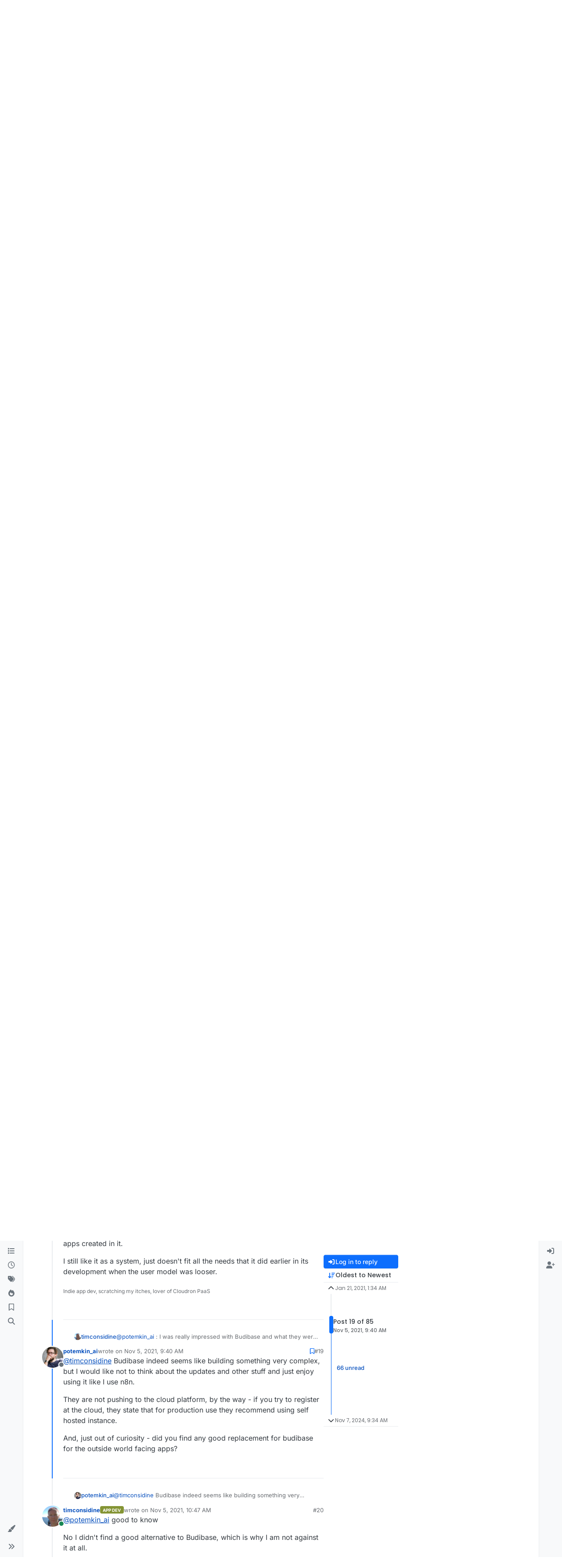

--- FILE ---
content_type: text/html; charset=utf-8
request_url: https://forum.cloudron.io/topic/4253/budibase-an-open-source-no-code-platform/19
body_size: 45032
content:
<!DOCTYPE html>
<html lang="en-US" data-dir="ltr" style="direction: ltr;">
<head>
<title>Budibase: an open source, no code platform | Cloudron Forum</title>
<meta name="viewport" content="width&#x3D;device-width, initial-scale&#x3D;1.0" />
	<meta name="content-type" content="text/html; charset=UTF-8" />
	<meta name="apple-mobile-web-app-capable" content="yes" />
	<meta name="mobile-web-app-capable" content="yes" />
	<meta property="og:site_name" content="Cloudron Forum" />
	<meta name="msapplication-badge" content="frequency=30; polling-uri=https://forum.cloudron.io/sitemap.xml" />
	<meta name="theme-color" content="#ffffff" />
	<meta name="msapplication-square150x150logo" content="/assets/uploads/system/site-logo.png?v=1519431332723" />
	<meta name="title" content="Budibase: an open source, no code platform" />
	<meta property="og:title" content="Budibase: an open source, no code platform" />
	<meta property="og:type" content="article" />
	<meta property="article:published_time" content="2021-01-21T01:34:07.125Z" />
	<meta property="article:modified_time" content="2024-11-07T09:34:19.301Z" />
	<meta property="article:section" content="App Wishlist" />
	<meta name="description" content="@timconsidine Budibase indeed seems like building something very complex, but I would like not to think about the updates and other stuff and just enjoy usin..." />
	<meta property="og:description" content="@timconsidine Budibase indeed seems like building something very complex, but I would like not to think about the updates and other stuff and just enjoy usin..." />
	<meta property="og:image" content="https://forum.cloudron.io/assets/uploads/files/1611192074422-95c93a5c-d5b7-4a02-841c-1b07d5cdc52e-image.png" />
	<meta property="og:image:url" content="https://forum.cloudron.io/assets/uploads/files/1611192074422-95c93a5c-d5b7-4a02-841c-1b07d5cdc52e-image.png" />
	<meta property="og:image" content="https://forum.cloudron.io/assets/uploads/files/1611192059716-ac4a1c5c-bd61-4cc6-b4cc-3d6ead4e17fb-image.png" />
	<meta property="og:image:url" content="https://forum.cloudron.io/assets/uploads/files/1611192059716-ac4a1c5c-bd61-4cc6-b4cc-3d6ead4e17fb-image.png" />
	<meta property="og:image" content="https://forum.cloudron.io/assets/uploads/assets/uploads/profile/uid-8397/8397-profileavatar-1634529421425.jpeg" />
	<meta property="og:image:url" content="https://forum.cloudron.io/assets/uploads/assets/uploads/profile/uid-8397/8397-profileavatar-1634529421425.jpeg" />
	<meta property="og:image" content="https://forum.cloudron.io/assets/uploads/system/site-logo.png?v=1519431332723" />
	<meta property="og:image:url" content="https://forum.cloudron.io/assets/uploads/system/site-logo.png?v=1519431332723" />
	<meta property="og:image:width" content="undefined" />
	<meta property="og:image:height" content="undefined" />
	<meta property="og:url" content="https://forum.cloudron.io/topic/4253/budibase-an-open-source-no-code-platform/19" />
	
<link rel="stylesheet" type="text/css" href="/assets/client.css?v=6959cc7b889" />
<link rel="icon" type="image/x-icon" href="/assets/uploads/system/favicon.ico?v&#x3D;6959cc7b889" />
	<link rel="manifest" href="/manifest.webmanifest" crossorigin="use-credentials" />
	<link rel="search" type="application/opensearchdescription+xml" title="Cloudron Forum" href="/osd.xml" />
	<link rel="apple-touch-icon" href="/assets/uploads/system/touchicon-orig.png" />
	<link rel="icon" sizes="36x36" href="/assets/uploads/system/touchicon-36.png" />
	<link rel="icon" sizes="48x48" href="/assets/uploads/system/touchicon-48.png" />
	<link rel="icon" sizes="72x72" href="/assets/uploads/system/touchicon-72.png" />
	<link rel="icon" sizes="96x96" href="/assets/uploads/system/touchicon-96.png" />
	<link rel="icon" sizes="144x144" href="/assets/uploads/system/touchicon-144.png" />
	<link rel="icon" sizes="192x192" href="/assets/uploads/system/touchicon-192.png" />
	<link rel="stylesheet" href="https://forum.cloudron.io/assets/plugins/nodebb-plugin-emoji/emoji/styles.css?v&#x3D;6959cc7b889" />
	<link rel="prefetch stylesheet" href="/assets/plugins/nodebb-plugin-markdown/styles/default.css" />
	<link rel="prefetch" href="/assets/language/en-US/markdown.json?v&#x3D;6959cc7b889" />
	<link rel="prefetch" href="/assets/src/modules/composer.js?v&#x3D;6959cc7b889" />
	<link rel="prefetch" href="/assets/src/modules/composer/uploads.js?v&#x3D;6959cc7b889" />
	<link rel="prefetch" href="/assets/src/modules/composer/drafts.js?v&#x3D;6959cc7b889" />
	<link rel="prefetch" href="/assets/src/modules/composer/tags.js?v&#x3D;6959cc7b889" />
	<link rel="prefetch" href="/assets/src/modules/composer/categoryList.js?v&#x3D;6959cc7b889" />
	<link rel="prefetch" href="/assets/src/modules/composer/resize.js?v&#x3D;6959cc7b889" />
	<link rel="prefetch" href="/assets/src/modules/composer/autocomplete.js?v&#x3D;6959cc7b889" />
	<link rel="prefetch" href="/assets/templates/composer.tpl?v&#x3D;6959cc7b889" />
	<link rel="prefetch" href="/assets/language/en-US/topic.json?v&#x3D;6959cc7b889" />
	<link rel="prefetch" href="/assets/language/en-US/modules.json?v&#x3D;6959cc7b889" />
	<link rel="prefetch" href="/assets/language/en-US/tags.json?v&#x3D;6959cc7b889" />
	<link rel="canonical" href="https://forum.cloudron.io/topic/4253/budibase-an-open-source-no-code-platform" />
	<link rel="alternate" type="application/rss+xml" href="/topic/4253.rss" />
	<link rel="up" href="https://forum.cloudron.io/category/5/app-wishlist" />
	<link rel="author" href="https://forum.cloudron.io/user/potemkin_ai" />
	<link rel="next" href="https://forum.cloudron.io/topic/4253/budibase-an-open-source-no-code-platform?page&#x3D;2" />
	
<script>
var config = JSON.parse('{"relative_path":"","upload_url":"/assets/uploads","asset_base_url":"/assets","assetBaseUrl":"/assets","siteTitle":"Cloudron Forum","browserTitle":"Cloudron Forum","description":"","keywords":"","brand:logo":"&#x2F;assets&#x2F;uploads&#x2F;system&#x2F;site-logo.png?v=1519431332723","titleLayout":"&#123;pageTitle&#125; | &#123;browserTitle&#125;","showSiteTitle":true,"maintenanceMode":false,"postQueue":1,"minimumTitleLength":3,"maximumTitleLength":255,"minimumPostLength":8,"maximumPostLength":32767,"minimumTagsPerTopic":0,"maximumTagsPerTopic":5,"minimumTagLength":2,"maximumTagLength":15,"undoTimeout":10000,"useOutgoingLinksPage":true,"outgoingLinksWhitelist":"cloudron.io,blog.cloudron.io,docs.cloudron.io,console.cloudron.io","allowGuestHandles":false,"allowTopicsThumbnail":true,"usePagination":false,"disableChat":false,"disableChatMessageEditing":false,"maximumChatMessageLength":1000,"socketioTransports":["polling","websocket"],"socketioOrigins":"https://forum.cloudron.io:*","websocketAddress":"","maxReconnectionAttempts":5,"reconnectionDelay":1500,"topicsPerPage":30,"postsPerPage":60,"maximumFileSize":4096,"theme:id":"nodebb-theme-harmony","theme:src":"","defaultLang":"en-US","userLang":"en-US","loggedIn":false,"uid":-1,"cache-buster":"v=6959cc7b889","topicPostSort":"oldest_to_newest","categoryTopicSort":"recently_replied","csrf_token":false,"searchEnabled":true,"searchDefaultInQuick":"titlesposts","bootswatchSkin":"","composer:showHelpTab":true,"enablePostHistory":true,"timeagoCutoff":30,"timeagoCodes":["af","am","ar","az-short","az","be","bg","bs","ca","cs","cy","da","de-short","de","dv","el","en-short","en","es-short","es","et","eu","fa-short","fa","fi","fr-short","fr","gl","he","hr","hu","hy","id","is","it-short","it","ja","jv","ko","ky","lt","lv","mk","nl","no","pl","pt-br-short","pt-br","pt-short","pt","ro","rs","ru","rw","si","sk","sl","sq","sr","sv","th","tr-short","tr","uk","ur","uz","vi","zh-CN","zh-TW"],"cookies":{"enabled":false,"message":"[[global:cookies.message]]","dismiss":"[[global:cookies.accept]]","link":"[[global:cookies.learn-more]]","link_url":"https:&#x2F;&#x2F;www.cookiesandyou.com"},"thumbs":{"size":512},"emailPrompt":1,"useragent":{"isSafari":false},"fontawesome":{"pro":false,"styles":["solid","brands","regular"],"version":"6.7.2"},"activitypub":{"probe":0},"acpLang":"undefined","topicSearchEnabled":false,"disableCustomUserSkins":false,"defaultBootswatchSkin":"","emojiCustomFirst":false,"markdown":{"highlight":1,"highlightLinesLanguageList":"[]","hljsLanguages":["common"],"theme":"default.css","defaultHighlightLanguage":"","externalMark":true},"composer-default":{},"question-and-answer":{"defaultCid_1":"off","defaultCid_10":"off","defaultCid_100":"off","defaultCid_101":"off","defaultCid_102":"off","defaultCid_103":"off","defaultCid_104":"off","defaultCid_105":"off","defaultCid_106":"off","defaultCid_107":"off","defaultCid_108":"off","defaultCid_109":"off","defaultCid_11":"off","defaultCid_110":"off","defaultCid_111":"off","defaultCid_112":"off","defaultCid_113":"off","defaultCid_114":"off","defaultCid_115":"off","defaultCid_12":"off","defaultCid_13":"off","defaultCid_14":"off","defaultCid_15":"off","defaultCid_16":"off","defaultCid_17":"off","defaultCid_18":"off","defaultCid_19":"off","defaultCid_2":"off","defaultCid_20":"off","defaultCid_21":"off","defaultCid_22":"off","defaultCid_24":"off","defaultCid_25":"off","defaultCid_26":"off","defaultCid_27":"off","defaultCid_28":"off","defaultCid_29":"off","defaultCid_30":"off","defaultCid_31":"off","defaultCid_32":"off","defaultCid_33":"off","defaultCid_34":"off","defaultCid_35":"off","defaultCid_36":"off","defaultCid_37":"off","defaultCid_38":"off","defaultCid_39":"off","defaultCid_4":"on","defaultCid_40":"off","defaultCid_41":"off","defaultCid_42":"off","defaultCid_43":"off","defaultCid_44":"off","defaultCid_45":"off","defaultCid_46":"off","defaultCid_47":"off","defaultCid_48":"off","defaultCid_49":"off","defaultCid_5":"off","defaultCid_50":"off","defaultCid_51":"off","defaultCid_52":"off","defaultCid_53":"off","defaultCid_54":"off","defaultCid_55":"off","defaultCid_56":"off","defaultCid_57":"off","defaultCid_58":"off","defaultCid_59":"off","defaultCid_60":"off","defaultCid_61":"off","defaultCid_62":"off","defaultCid_63":"off","defaultCid_64":"off","defaultCid_65":"off","defaultCid_66":"off","defaultCid_67":"off","defaultCid_68":"off","defaultCid_69":"off","defaultCid_70":"off","defaultCid_71":"off","defaultCid_72":"off","defaultCid_73":"off","defaultCid_74":"off","defaultCid_75":"off","defaultCid_76":"off","defaultCid_77":"off","defaultCid_78":"off","defaultCid_79":"off","defaultCid_80":"off","defaultCid_81":"off","defaultCid_82":"off","defaultCid_83":"off","defaultCid_84":"off","defaultCid_85":"off","defaultCid_86":"off","defaultCid_87":"off","defaultCid_88":"off","defaultCid_89":"off","defaultCid_9":"off","defaultCid_90":"off","defaultCid_91":"off","defaultCid_92":"off","defaultCid_93":"off","defaultCid_94":"off","defaultCid_95":"off","defaultCid_96":"off","defaultCid_97":"off","defaultCid_98":"off","defaultCid_99":"off","forceQuestions":"off","defaultCid_116":"off","defaultCid_117":"off","defaultCid_118":"off","defaultCid_119":"off","defaultCid_120":"off","defaultCid_121":"off","defaultCid_123":"off","defaultCid_124":"off","defaultCid_125":"off","defaultCid_126":"off","defaultCid_127":"off","defaultCid_128":"off","defaultCid_129":"off","defaultCid_130":"off","defaultCid_131":"off","defaultCid_132":"off","defaultCid_133":"off","defaultCid_134":"off","defaultCid_135":"off","defaultCid_136":"off","defaultCid_137":"off","defaultCid_138":"off","defaultCid_139":"off","defaultCid_140":"off","defaultCid_141":"off","defaultCid_142":"off","defaultCid_143":"off","defaultCid_144":"off","defaultCid_145":"off","defaultCid_146":"off","defaultCid_147":"off","defaultCid_148":"off","defaultCid_149":"off","defaultCid_150":"off","defaultCid_151":"off","defaultCid_152":"off","defaultCid_153":"off","defaultCid_154":"off","defaultCid_155":"off","defaultCid_156":"off","defaultCid_157":"off","defaultCid_158":"off","defaultCid_159":"off","defaultCid_160":"off","defaultCid_161":"off","defaultCid_162":"off","defaultCid_163":"off","defaultCid_164":"off","defaultCid_165":"off","defaultCid_166":"off","defaultCid_167":"off","defaultCid_168":"off","defaultCid_169":"off","defaultCid_170":"off","defaultCid_171":"off","defaultCid_172":"off","defaultCid_173":"off","defaultCid_174":"off","defaultCid_175":"off","defaultCid_176":"off","defaultCid_177":"off","defaultCid_178":"off","defaultCid_179":"off","defaultCid_180":"off","defaultCid_181":"off","defaultCid_182":"off","defaultCid_183":"off","defaultCid_184":"off","defaultCid_185":"off","defaultCid_186":"off","defaultCid_187":"off","defaultCid_188":"off","defaultCid_189":"off","defaultCid_190":"off","defaultCid_191":"off","defaultCid_192":"off","defaultCid_193":"off","defaultCid_194":"off","defaultCid_195":"off","defaultCid_196":"off","defaultCid_197":"off","defaultCid_199":"off","defaultCid_200":"off","defaultCid_201":"off","defaultCid_202":"off","defaultCid_203":"off","defaultCid_204":"off","defaultCid_205":"off","defaultCid_206":"off","onlyAdmins":"off","toggleLock":"off","defaultCid_207":"off","defaultCid_208":"off","defaultCid_209":"off"},"2factor":{"hasKey":false},"theme":{"enableQuickReply":true,"enableBreadcrumbs":true,"centerHeaderElements":false,"mobileTopicTeasers":false,"stickyToolbar":true,"topicSidebarTools":true,"topMobilebar":false,"autohideBottombar":true,"openSidebars":false,"chatModals":false},"openDraftsOnPageLoad":false}');
var app = {
user: JSON.parse('{"uid":-1,"username":"Guest","displayname":"Guest","userslug":"","fullname":"Guest","email":"","icon:text":"?","icon:bgColor":"#aaa","groupTitle":"","groupTitleArray":[],"status":"offline","reputation":0,"email:confirmed":false,"unreadData":{"":{},"new":{},"watched":{},"unreplied":{}},"isAdmin":false,"isGlobalMod":false,"isMod":false,"privileges":{"chat":false,"chat:privileged":false,"upload:post:image":false,"upload:post:file":false,"signature":false,"invite":false,"group:create":false,"search:content":false,"search:users":false,"search:tags":false,"view:users":true,"view:tags":true,"view:groups":true,"local:login":false,"ban":false,"mute":false,"view:users:info":false},"blocks":[],"timeagoCode":"en","offline":true,"lastRoomId":null,"isEmailConfirmSent":false}')
};
document.documentElement.style.setProperty('--panel-offset', `0px`);
</script>

<div class="container custom-header">
    <h4>
        Cloudron makes it easy to run web apps like WordPress, Nextcloud, GitLab on your server.
        <a href="https://cloudron.io">Find out more</a> or <a href="https://cloudron.io/get.html">install now</a>.
    </h4>
    <br/> <!-- this one is for mobile -->
</div>
<!--<div class="container announcement">-->
<!--    <h4>-->
<!--        Area for announcements -->
<!--    </h4>-->
<!--</div>-->

<!-- Matomo -->
<script type="text/javascript">
  var _paq = window._paq || [];
  /* tracker methods like "setCustomDimension" should be called before "trackPageView" */
  _paq.push(['trackPageView']);
  _paq.push(['enableLinkTracking']);
  (function() {
    var u="https://analytics.cloudron.io/";
    _paq.push(['setTrackerUrl', u+'matomo.php']);
    _paq.push(['setSiteId', '10']);
    var d=document, g=d.createElement('script'), s=d.getElementsByTagName('script')[0];
    g.type='text/javascript'; g.async=true; g.defer=true; g.src=u+'matomo.js'; s.parentNode.insertBefore(g,s);
  })();
</script>
<!-- End Matomo Code -->




<style>/*
.topic-info .badge,
span[component="topic/labels"] .badge {
  color: gray !important;
  border-color: darkgray !important;
  background-color: white !important;
  box-shadow: 0px 0px 1px gray;
}

span.icon {
    background-color: transparent !important;
}
*/
.custom-header {
  display: none;
  padding-bottom: 20px;
}

/*
.announcement {
  width: 100%;
  padding: 10px;
  color: #31708f;
  background: #d9edf7;
  box-sizing: border-box;
  text-align: center;
  font-size: 12px;
  position: fixed;
  left: 50%;
  transform: translateX(-50%);
  z-index: 100;
}

#panel {
    margin-top: 70px !important;
}
*/</style>

</head>
<body class="page-topic page-topic-4253 page-topic-budibase-an-open-source-no-code-platform template-topic page-topic-category-5 page-topic-category-app-wishlist parent-category-5 page-status-200 theme-harmony user-guest skin-noskin">
<a class="visually-hidden-focusable position-absolute top-0 start-0 p-3 m-3 bg-body" style="z-index: 1021;" href="#content">Skip to content</a>

<div class="layout-container d-flex justify-content-between pb-4 pb-md-0">
<nav component="sidebar/left" class=" text-dark bg-light sidebar sidebar-left start-0 border-end vh-100 d-none d-lg-flex flex-column justify-content-between sticky-top">
<ul id="main-nav" class="list-unstyled d-flex flex-column w-100 gap-2 mt-2 overflow-y-auto">


<li class="nav-item mx-2 " title="Categories">
<a class="nav-link navigation-link d-flex gap-2 justify-content-between align-items-center "  href="&#x2F;categories"  aria-label="Categories">
<span class="d-flex gap-2 align-items-center text-nowrap truncate-open">
<span class="position-relative">

<i class="fa fa-fw fa-list" data-content=""></i>
<span component="navigation/count" class="visible-closed position-absolute top-0 start-100 translate-middle badge rounded-1 bg-primary hidden"></span>

</span>
<span class="nav-text small visible-open fw-semibold text-truncate">Categories</span>
</span>
<span component="navigation/count" class="visible-open badge rounded-1 bg-primary hidden"></span>
</a>

</li>



<li class="nav-item mx-2 " title="Recent">
<a class="nav-link navigation-link d-flex gap-2 justify-content-between align-items-center "  href="&#x2F;recent"  aria-label="Recent">
<span class="d-flex gap-2 align-items-center text-nowrap truncate-open">
<span class="position-relative">

<i class="fa fa-fw fa-clock-o" data-content=""></i>
<span component="navigation/count" class="visible-closed position-absolute top-0 start-100 translate-middle badge rounded-1 bg-primary hidden"></span>

</span>
<span class="nav-text small visible-open fw-semibold text-truncate">Recent</span>
</span>
<span component="navigation/count" class="visible-open badge rounded-1 bg-primary hidden"></span>
</a>

</li>



<li class="nav-item mx-2 " title="Tags">
<a class="nav-link navigation-link d-flex gap-2 justify-content-between align-items-center "  href="&#x2F;tags"  aria-label="Tags">
<span class="d-flex gap-2 align-items-center text-nowrap truncate-open">
<span class="position-relative">

<i class="fa fa-fw fa-tags" data-content=""></i>
<span component="navigation/count" class="visible-closed position-absolute top-0 start-100 translate-middle badge rounded-1 bg-primary hidden"></span>

</span>
<span class="nav-text small visible-open fw-semibold text-truncate">Tags</span>
</span>
<span component="navigation/count" class="visible-open badge rounded-1 bg-primary hidden"></span>
</a>

</li>



<li class="nav-item mx-2 " title="Popular">
<a class="nav-link navigation-link d-flex gap-2 justify-content-between align-items-center "  href="&#x2F;popular"  aria-label="Popular">
<span class="d-flex gap-2 align-items-center text-nowrap truncate-open">
<span class="position-relative">

<i class="fa fa-fw fa-fire" data-content=""></i>
<span component="navigation/count" class="visible-closed position-absolute top-0 start-100 translate-middle badge rounded-1 bg-primary hidden"></span>

</span>
<span class="nav-text small visible-open fw-semibold text-truncate">Popular</span>
</span>
<span component="navigation/count" class="visible-open badge rounded-1 bg-primary hidden"></span>
</a>

</li>



<li class="nav-item mx-2 " title="">
<a class="nav-link navigation-link d-flex gap-2 justify-content-between align-items-center "  href="&#x2F;me&#x2F;bookmarks"  aria-label="Bookmarks">
<span class="d-flex gap-2 align-items-center text-nowrap truncate-open">
<span class="position-relative">

<i class="fa fa-fw fa-bookmark-o" data-content=""></i>
<span component="navigation/count" class="visible-closed position-absolute top-0 start-100 translate-middle badge rounded-1 bg-primary hidden"></span>

</span>
<span class="nav-text small visible-open fw-semibold text-truncate">Bookmarks</span>
</span>
<span component="navigation/count" class="visible-open badge rounded-1 bg-primary hidden"></span>
</a>

</li>



<li class="nav-item mx-2 " title="Search">
<a class="nav-link navigation-link d-flex gap-2 justify-content-between align-items-center "  href="&#x2F;search"  aria-label="Search">
<span class="d-flex gap-2 align-items-center text-nowrap truncate-open">
<span class="position-relative">

<i class="fa fa-fw fa-search" data-content=""></i>
<span component="navigation/count" class="visible-closed position-absolute top-0 start-100 translate-middle badge rounded-1 bg-primary hidden"></span>

</span>
<span class="nav-text small visible-open fw-semibold text-truncate">Search</span>
</span>
<span component="navigation/count" class="visible-open badge rounded-1 bg-primary hidden"></span>
</a>

</li>


</ul>
<div class="sidebar-toggle-container align-self-start">

<div class="dropend m-2" component="skinSwitcher" title="Skins">
<a data-bs-toggle="dropdown" href="#" role="button" class="nav-link position-relative" aria-haspopup="true" aria-expanded="false" aria-label="Skins">
<span class="justify-content-between w-100">
<span class="d-flex gap-2 align-items-center text-nowrap truncate-open">
<span>
<i component="skinSwitcher/icon" class="fa fa-fw fa-paintbrush"></i>
</span>
<span class="nav-text small visible-open fw-semibold">Skins</span>
</span>
</span>
</a>
<ul class="dropdown-menu p-1 text-sm overflow-auto p-1" role="menu">
<div class="d-flex">
<div>
<li class="dropdown-header">Light</li>
<div class="d-grid" style="grid-template-columns: 1fr 1fr;">

<li>
<a href="#" class="dropdown-item rounded-1" data-value="brite" role="menuitem">Brite <i class="fa fa-fw fa-check  invisible "></i></a>
</li>

<li>
<a href="#" class="dropdown-item rounded-1" data-value="cerulean" role="menuitem">Cerulean <i class="fa fa-fw fa-check  invisible "></i></a>
</li>

<li>
<a href="#" class="dropdown-item rounded-1" data-value="cosmo" role="menuitem">Cosmo <i class="fa fa-fw fa-check  invisible "></i></a>
</li>

<li>
<a href="#" class="dropdown-item rounded-1" data-value="flatly" role="menuitem">Flatly <i class="fa fa-fw fa-check  invisible "></i></a>
</li>

<li>
<a href="#" class="dropdown-item rounded-1" data-value="journal" role="menuitem">Journal <i class="fa fa-fw fa-check  invisible "></i></a>
</li>

<li>
<a href="#" class="dropdown-item rounded-1" data-value="litera" role="menuitem">Litera <i class="fa fa-fw fa-check  invisible "></i></a>
</li>

<li>
<a href="#" class="dropdown-item rounded-1" data-value="lumen" role="menuitem">Lumen <i class="fa fa-fw fa-check  invisible "></i></a>
</li>

<li>
<a href="#" class="dropdown-item rounded-1" data-value="lux" role="menuitem">Lux <i class="fa fa-fw fa-check  invisible "></i></a>
</li>

<li>
<a href="#" class="dropdown-item rounded-1" data-value="materia" role="menuitem">Materia <i class="fa fa-fw fa-check  invisible "></i></a>
</li>

<li>
<a href="#" class="dropdown-item rounded-1" data-value="minty" role="menuitem">Minty <i class="fa fa-fw fa-check  invisible "></i></a>
</li>

<li>
<a href="#" class="dropdown-item rounded-1" data-value="morph" role="menuitem">Morph <i class="fa fa-fw fa-check  invisible "></i></a>
</li>

<li>
<a href="#" class="dropdown-item rounded-1" data-value="pulse" role="menuitem">Pulse <i class="fa fa-fw fa-check  invisible "></i></a>
</li>

<li>
<a href="#" class="dropdown-item rounded-1" data-value="sandstone" role="menuitem">Sandstone <i class="fa fa-fw fa-check  invisible "></i></a>
</li>

<li>
<a href="#" class="dropdown-item rounded-1" data-value="simplex" role="menuitem">Simplex <i class="fa fa-fw fa-check  invisible "></i></a>
</li>

<li>
<a href="#" class="dropdown-item rounded-1" data-value="sketchy" role="menuitem">Sketchy <i class="fa fa-fw fa-check  invisible "></i></a>
</li>

<li>
<a href="#" class="dropdown-item rounded-1" data-value="spacelab" role="menuitem">Spacelab <i class="fa fa-fw fa-check  invisible "></i></a>
</li>

<li>
<a href="#" class="dropdown-item rounded-1" data-value="united" role="menuitem">United <i class="fa fa-fw fa-check  invisible "></i></a>
</li>

<li>
<a href="#" class="dropdown-item rounded-1" data-value="yeti" role="menuitem">Yeti <i class="fa fa-fw fa-check  invisible "></i></a>
</li>

<li>
<a href="#" class="dropdown-item rounded-1" data-value="zephyr" role="menuitem">Zephyr <i class="fa fa-fw fa-check  invisible "></i></a>
</li>

</div>
</div>
<div>
<li class="dropdown-header">Dark</li>

<li>
<a href="#" class="dropdown-item rounded-1" data-value="cyborg" role="menuitem">Cyborg <i class="fa fa-fw fa-check  invisible "></i></a>
</li>

<li>
<a href="#" class="dropdown-item rounded-1" data-value="darkly" role="menuitem">Darkly <i class="fa fa-fw fa-check  invisible "></i></a>
</li>

<li>
<a href="#" class="dropdown-item rounded-1" data-value="quartz" role="menuitem">Quartz <i class="fa fa-fw fa-check  invisible "></i></a>
</li>

<li>
<a href="#" class="dropdown-item rounded-1" data-value="slate" role="menuitem">Slate <i class="fa fa-fw fa-check  invisible "></i></a>
</li>

<li>
<a href="#" class="dropdown-item rounded-1" data-value="solar" role="menuitem">Solar <i class="fa fa-fw fa-check  invisible "></i></a>
</li>

<li>
<a href="#" class="dropdown-item rounded-1" data-value="superhero" role="menuitem">Superhero <i class="fa fa-fw fa-check  invisible "></i></a>
</li>

<li>
<a href="#" class="dropdown-item rounded-1" data-value="vapor" role="menuitem">Vapor <i class="fa fa-fw fa-check  invisible "></i></a>
</li>

</div>
</div>
<hr class="my-1"/>
<div class="d-grid" style="grid-template-columns: 1fr 1fr;">

<li>
<a href="#" class="dropdown-item rounded-1" data-value="" role="menuitem">Default (No Skin) <i class="fa fa-fw fa-check "></i></a>
</li>

<li>
<a href="#" class="dropdown-item rounded-1" data-value="noskin" role="menuitem">No Skin <i class="fa fa-fw fa-check  invisible "></i></a>
</li>


</div>
</ul>
</div>

<div class="sidebar-toggle m-2 d-none d-lg-block">
<a href="#" role="button" component="sidebar/toggle" class="nav-link d-flex gap-2 align-items-center p-2 pointer w-100 text-nowrap" title="Expand" aria-label="Sidebar Toggle">
<i class="fa fa-fw fa-angles-right"></i>
<i class="fa fa-fw fa-angles-left"></i>
<span class="nav-text visible-open fw-semibold small lh-1">Collapse</span>
</a>
</div>
</div>
</nav>
<main id="panel" class="d-flex flex-column gap-3 flex-grow-1 mt-3" style="min-width: 0;">

<div class="container-lg px-md-4 brand-container">
<div class="col-12 d-flex border-bottom pb-3 ">

<div component="brand/wrapper" class="d-flex align-items-center gap-3 p-2 rounded-1 align-content-stretch ">

<a component="brand/anchor" href="/" title="Brand Logo">
<img component="brand/logo" alt="Brand Logo" class="" src="/assets/uploads/system/site-logo.png?v=1519431332723?v=6959cc7b889" />
</a>


<a component="siteTitle" class="text-truncate align-self-stretch align-items-center d-flex" href="/">
<h1 class="fs-6 fw-bold text-body mb-0">Cloudron Forum</h1>
</a>

</div>


<div data-widget-area="brand-header" class="flex-fill gap-3 p-2 align-self-center">

<div style="text-align: right;"><a href="https://www.cloudron.io/store/index.html" target="_blank">Apps</a> - <a href="https://www.cloudron.io/appstatus.html" target="_blank">Status</a> | <a href="https://my.demo.cloudron.io" target="_blank">Demo</a> | <a href="https://docs.cloudron.io/" target="_blank">Docs</a> | <a href="https://www.cloudron.io/get.html" target="_blank">Install</a> </div>

</div>

</div>
</div>

<div class="container-lg px-md-4 d-flex flex-column gap-3 h-100 mb-5 mb-lg-0" id="content">
<noscript>
<div class="alert alert-danger">
<p>
Your browser does not seem to support JavaScript. As a result, your viewing experience will be diminished, and you have been placed in <strong>read-only mode</strong>.
</p>
<p>
Please download a browser that supports JavaScript, or enable it if it's disabled (i.e. NoScript).
</p>
</div>
</noscript>
<script type="application/ld+json">{
"@context": "https://schema.org",
"@type": "BreadcrumbList",
"itemListElement": [{
"@type": "ListItem",
"position": 1,
"name": "Cloudron Forum",
"item": "https://forum.cloudron.io"
}
,{
"@type": "ListItem",
"position": 2,
"name": "App Wishlist"
,"item": "https://forum.cloudron.io/category/5/app-wishlist"
},{
"@type": "ListItem",
"position": 3,
"name": "Budibase: an open source, no code platform"

}
]}</script>


<ol class="breadcrumb mb-0 " itemscope="itemscope" itemprop="breadcrumb" itemtype="http://schema.org/BreadcrumbList">

<li itemscope="itemscope" itemprop="itemListElement" itemtype="http://schema.org/ListItem" class="breadcrumb-item ">
<meta itemprop="position" content="1" />
<a href="https://forum.cloudron.io" itemprop="item">
<span class="fw-semibold" itemprop="name">Cloudron Forum</span>
</a>
</li>

<li itemscope="itemscope" itemprop="itemListElement" itemtype="http://schema.org/ListItem" class="breadcrumb-item ">
<meta itemprop="position" content="2" />
<a href="https://forum.cloudron.io/category/5/app-wishlist" itemprop="item">
<span class="fw-semibold" itemprop="name">App Wishlist</span>
</a>
</li>

<li component="breadcrumb/current" itemscope="itemscope" itemprop="itemListElement" itemtype="http://schema.org/ListItem" class="breadcrumb-item active">
<meta itemprop="position" content="3" />

<span class="fw-semibold" itemprop="name">Budibase: an open source, no code platform</span>

</li>

</ol>



<div data-widget-area="header">

<script async src="https://media.ethicalads.io/media/client/ethicalads.min.js"></script>

<!-- Show a text ad -->
<div data-ea-publisher="cloudronio" data-ea-type="text"></div>

</div>

<div class="flex-fill" itemid="/topic/4253/budibase-an-open-source-no-code-platform/19" itemscope itemtype="https://schema.org/DiscussionForumPosting">
<meta itemprop="headline" content="Budibase: an open source, no code platform">
<meta itemprop="text" content="Budibase: an open source, no code platform">
<meta itemprop="url" content="/topic/4253/budibase-an-open-source-no-code-platform/19">
<meta itemprop="datePublished" content="2021-01-21T01:34:07.125Z">
<meta itemprop="dateModified" content="2024-11-07T09:34:19.301Z">
<div itemprop="author" itemscope itemtype="https://schema.org/Person">
<meta itemprop="name" content="plusone-nick">
<meta itemprop="url" content="/user/plusone-nick">
</div>
<div itemprop="interactionStatistic" itemscope itemtype="https://schema.org/InteractionCounter">
<meta itemprop="interactionType" content="https://schema.org/CommentAction">
<meta itemprop="userInteractionCount" content="84">
</div>
<div itemprop="interactionStatistic" itemscope itemtype="https://schema.org/InteractionCounter">
<meta itemprop="interactionType" content="https://schema.org/LikeAction">
<meta itemprop="userInteractionCount" content="40">
</div>
<div class="d-flex flex-column gap-3">
<div class="d-flex gap-2 flex-wrap flex-column flex-md-row justify-content-between">
<div class="d-flex flex-column gap-3">
<h1 component="post/header" class="tracking-tight fw-semibold fs-3 mb-0 text-break ">
<span class="topic-title" component="topic/title">Budibase: an open source, no code platform</span>
</h1>
<div class="topic-info d-flex gap-2 align-items-center flex-wrap ">
<span component="topic/labels" class="d-flex gap-2 hidden">
<span component="topic/scheduled" class="badge badge border border-gray-300 text-body hidden">
<i class="fa fa-clock-o"></i> Scheduled
</span>
<span component="topic/pinned" class="badge badge border border-gray-300 text-body hidden">
<i class="fa fa-thumb-tack"></i> Pinned
</span>
<span component="topic/locked" class="badge badge border border-gray-300 text-body hidden">
<i class="fa fa-lock"></i> Locked
</span>
<a component="topic/moved" href="/category/" class="badge badge border border-gray-300 text-body text-decoration-none hidden">
<i class="fa fa-arrow-circle-right"></i> Moved
</a>

</span>
<a component="topic/category" href="/category/5/app-wishlist" class="badge px-1 text-truncate text-decoration-none border" style="color: #ffffff;background-color: #20e026;border-color: #20e026!important; max-width: 70vw;">
			<i class="fa fa-fw fa-thumbs-o-up"></i>
			App Wishlist
		</a>
<div data-tid="4253" component="topic/tags" class="lh-1 tags tag-list d-flex flex-wrap hidden-xs hidden-empty gap-2"></div>
<div class="d-flex gap-2" component="topic/stats">
<span class="badge text-body border border-gray-300 stats text-xs">
<i class="fa-regular fa-fw fa-message visible-xs-inline" title="Posts"></i>
<span component="topic/post-count" title="85" class="fw-bold">85</span>
<span class="hidden-xs text-lowercase fw-normal">Posts</span>
</span>
<span class="badge text-body border border-gray-300 stats text-xs">
<i class="fa fa-fw fa-user visible-xs-inline" title="Posters"></i>
<span title="28" class="fw-bold">28</span>
<span class="hidden-xs text-lowercase fw-normal">Posters</span>
</span>
<span class="badge text-body border border-gray-300 stats text-xs">
<i class="fa fa-fw fa-eye visible-xs-inline" title="Views"></i>
<span class="fw-bold" title="56373">56.4k</span>
<span class="hidden-xs text-lowercase fw-normal">Views</span>
</span>

<span class="badge text-body border border-gray-300 stats text-xs">
<i class="fa fa-fw fa-bell-o visible-xs-inline" title="Watching"></i>
<span class="fw-bold" title="56373">30</span>
<span class="hidden-xs text-lowercase fw-normal">Watching</span>
</span>
</div>
</div>
</div>
<div class="d-flex flex-wrap gap-2 align-items-start mt-2 hidden-empty " component="topic/thumb/list">
<a class="d-inline-block" href="/assets/uploads/files/1611192074422-95c93a5c-d5b7-4a02-841c-1b07d5cdc52e-image.png">
<img class="rounded-1 bg-light" style="width:auto; max-width: 5.33rem; height: 3.33rem; object-fit: contain;" src="/assets/uploads/files/1611192074422-95c93a5c-d5b7-4a02-841c-1b07d5cdc52e-image.png" />
</a>

<a class="d-inline-block" href="/assets/uploads/files/1611192059716-ac4a1c5c-bd61-4cc6-b4cc-3d6ead4e17fb-image.png">
<img class="rounded-1 bg-light" style="width:auto; max-width: 5.33rem; height: 3.33rem; object-fit: contain;" src="/assets/uploads/files/1611192059716-ac4a1c5c-bd61-4cc6-b4cc-3d6ead4e17fb-image.png" />
</a>
</div>
</div>
<div class="row mb-4 mb-lg-0">
<div class="topic col-lg-9 col-sm-12">
<div class="sticky-tools d-block d-lg-none" style="top: 0;">
<nav class="d-flex flex-nowrap my-2 p-0 border-0 rounded topic-main-buttons">
<div class="d-flex flex-row p-2 text-bg-light border rounded w-100 align-items-center">
<div class="d-flex me-auto mb-0 gap-2 align-items-center flex-wrap">


<div class="btn-group bottom-sheet" component="thread/sort">
<button class="btn btn-ghost btn-sm ff-secondary d-flex gap-2 align-items-center dropdown-toggle text-truncate" data-bs-toggle="dropdown" aria-haspopup="true" aria-expanded="false" aria-label="Post sort option, Oldest to Newest">
<i class="fa fa-fw fa-arrow-down-wide-short text-primary"></i>
<span class="d-none d-md-inline fw-semibold text-truncate text-nowrap">Oldest to Newest</span>
</button>
<ul class="dropdown-menu p-1 text-sm" role="menu">
<li>
<a class="dropdown-item rounded-1 d-flex align-items-center gap-2" href="#" class="oldest_to_newest" data-sort="oldest_to_newest" role="menuitem">
<span class="flex-grow-1">Oldest to Newest</span>
<i class="flex-shrink-0 fa fa-fw text-secondary"></i>
</a>
</li>
<li>
<a class="dropdown-item rounded-1 d-flex align-items-center gap-2" href="#" class="newest_to_oldest" data-sort="newest_to_oldest" role="menuitem">
<span class="flex-grow-1">Newest to Oldest</span>
<i class="flex-shrink-0 fa fa-fw text-secondary"></i>
</a>
</li>
<li>
<a class="dropdown-item rounded-1 d-flex align-items-center gap-2" href="#" class="most_votes" data-sort="most_votes" role="menuitem">
<span class="flex-grow-1">Most Votes</span>
<i class="flex-shrink-0 fa fa-fw text-secondary"></i>
</a>
</li>
</ul>
</div>



<a class="btn btn-ghost btn-sm d-none d-lg-flex align-items-center align-self-stretch" target="_blank" href="/topic/4253.rss" title="RSS Feed"><i class="fa fa-rss text-primary"></i></a>

</div>
<div component="topic/reply/container" class="btn-group hidden">
<a href="/compose?tid=4253" class="d-flex  gap-2 align-items-center btn btn-sm btn-primary fw-semibold" component="topic/reply" data-ajaxify="false" role="button"><i class="fa fa-fw fa-reply "></i><span class="d-none d-md-block text-truncate text-nowrap">Reply</span></a>
<button type="button" class="btn btn-sm btn-primary dropdown-toggle flex-0" data-bs-toggle="dropdown" aria-haspopup="true" aria-expanded="false" aria-label="Reply options">
<span class="caret"></span>
</button>
<ul class="dropdown-menu dropdown-menu-end p-1 text-sm" role="menu">
<li><a class="dropdown-item rounded-1" href="#" component="topic/reply-as-topic" role="menuitem">Reply as topic</a></li>
</ul>
</div>


<a component="topic/reply/guest" href="/login" class="d-flex gap-2 align-items-center fw-semibold btn btn-sm btn-primary"><i class="fa fa-fw fa-sign-in "></i><span>Log in to reply</span></a>


</div>
</nav>
</div>



<div component="topic/deleted/message" class="alert alert-warning d-flex justify-content-between flex-wrap hidden">
<span>This topic has been deleted. Only users with topic management privileges can see it.</span>
<span>

</span>
</div>

<div class="d-flex gap-0 gap-lg-5">
<div class="posts-container" style="min-width: 0;">
<ul component="topic" class="posts timeline list-unstyled p-0 py-3" style="min-width: 0;" data-tid="4253" data-cid="5">

<li component="post" class="pt-4   topic-owner-post" data-index="9" data-pid="24433" data-uid="285" data-timestamp="1611970662255" data-username="plusone-nick" data-userslug="plusone-nick" itemprop="comment" itemtype="http://schema.org/Comment" itemscope>
<a component="post/anchor" data-index="9" id="10"></a>
<meta itemprop="datePublished" content="2021-01-30T01:37:42.255Z">



<div component="post/parent" data-collapsed="true" data-parent-pid="24354" data-uid="4795" class="btn btn-ghost btn-sm d-flex gap-2 text-start flex-row mb-2" style="font-size: 13px;">
<div class="d-flex gap-2 text-nowrap">
<div class="d-flex flex-nowrap gap-1 align-items-center">
<a href="/user/mario" class="text-decoration-none lh-1"><img title="mario" data-uid="4795" class="avatar not-responsive align-middle avatar-rounded" alt="mario" loading="lazy" component="avatar/picture" src="https://avatars3.githubusercontent.com/u/5810?v=4" style="--avatar-size: 16px;" onError="this.remove()" itemprop="image" /><span title="mario" data-uid="4795" class="avatar not-responsive align-middle avatar-rounded" component="avatar/icon" style="--avatar-size: 16px; background-color: #3f51b5">M</span></a>
<a class="fw-semibold text-truncate" style="max-width: 150px;" href="/user/mario">mario</a>
</div>
<a href="/post/24354" class="text-muted timeago text-nowrap hidden" title="2021-01-29T10:57:59.025Z"></a>
</div>
<div component="post/parent/content" class="text-muted line-clamp-1 text-break w-100"><p dir="auto">Wouldn't this require Cloudron supporting multiple domains per app?</p>
</div>
</div>

<div class="d-flex align-items-start gap-3 post-container-parent">
<div class="bg-body d-none d-sm-block rounded-circle" style="outline: 2px solid var(--bs-body-bg);">
<a class="d-inline-block position-relative text-decoration-none" href="/user/plusone-nick" aria-label="Profile page for user plusone-nick">
<span title="plusone-nick" data-uid="285" class="avatar  avatar-rounded" component="user/picture" style="--avatar-size: 48px; background-color: #33691e">P</span>

<span component="user/status" class="position-absolute top-100 start-100 border border-white border-2 rounded-circle status offline"><span class="visually-hidden">Offline</span></span>

</a>
</div>
<div class="post-container d-flex gap-2 flex-grow-1 flex-column w-100" style="min-width:0;">
<div class="d-flex align-items-start justify-content-between gap-1 flex-nowrap w-100 post-header" itemprop="author" itemscope itemtype="https://schema.org/Person">
<div class="d-flex gap-1 flex-wrap align-items-center text-truncate">
<meta itemprop="name" content="plusone-nick">
<meta itemprop="url" content="/user/plusone-nick">
<div class="d-flex flex-nowrap gap-1 align-items-center text-truncate">
<div class="bg-body d-sm-none">
<a class="d-inline-block position-relative text-decoration-none" href="/user/plusone-nick">
<span title="plusone-nick" data-uid="285" class="avatar  avatar-rounded" component="user/picture" style="--avatar-size: 20px; background-color: #33691e">P</span>

<span component="user/status" class="position-absolute top-100 start-100 border border-white border-2 rounded-circle status offline"><span class="visually-hidden">Offline</span></span>

</a>
</div>
<a class="fw-bold text-nowrap text-truncate" href="/user/plusone-nick" data-username="plusone-nick" data-uid="285">plusone-nick</a>
</div>


<div class="d-flex gap-1 align-items-center">
<span class="text-muted">wrote on <a href="/post/24433" class="timeago text-muted" title="2021-01-30T01:37:42.255Z"></a></span>
<i component="post/edit-indicator" class="fa fa-edit text-muted edit-icon hidden" title="Edited Invalid Date"></i>
<span data-editor="" component="post/editor" class="visually-hidden">last edited by  <span class="timeago" title="Invalid Date"></span></span>
</div>

</div>
<div class="d-flex align-items-center gap-1 justify-content-end">
<span class="bookmarked opacity-0 text-primary"><i class="fa fa-bookmark-o"></i></span>
<a href="/post/24433" class="post-index text-muted d-none d-md-inline">#10</a>
</div>
</div>
<div class="content text-break" component="post/content" itemprop="text">
<p dir="auto"><a class="plugin-mentions-user plugin-mentions-a" href="/user/mario" aria-label="Profile: mario">@<bdi>mario</bdi></a> - do you mean two different root domains or a root domain + a subdomain?<br />
For BB it builds and launch's a new app in a subdomain but I imagine there is a method to use the root... Kinda like Cloudron's my. for the daskboard the BB service needs its own endpoint and then the app needs another?</p>
<p dir="auto">Still learning &amp; messing around with it =]</p>

</div>
<div component="post/footer" class="post-footer border-bottom pb-2">

<div component="post/signature" data-uid="285" class="text-xs text-muted mt-2"><p dir="auto">✌💙+1</p>
</div>

<div class="d-flex flex-wrap-reverse gap-2 justify-content-end">

<a component="post/reply-count" data-target-component="post/replies/container" href="#" class="d-flex gap-2 align-items-center btn btn-ghost ff-secondary border rounded-1 p-1 text-muted text-decoration-none text-xs hidden">
<span component="post/reply-count/avatars" class="d-flex gap-1 ">


</span>
<span class="ms-2 replies-count fw-semibold text-nowrap" component="post/reply-count/text" data-replies="0">1 Reply</span>
<span class="ms-2 replies-last hidden-xs fw-semibold">Last reply <span class="timeago" title=""></span></span>
<i class="fa fa-fw fa-chevron-down" component="post/replies/open"></i>
</a>

<div component="post/actions" class="d-flex flex-grow-1 align-items-center justify-content-end gap-1 post-tools">
<!-- This partial intentionally left blank; overwritten by nodebb-plugin-reactions -->
<a component="post/reply" href="#" class="btn btn-ghost btn-sm hidden" title="Reply"><i class="fa fa-fw fa-reply text-primary"></i></a>
<a component="post/quote" href="#" class="btn btn-ghost btn-sm hidden" title="Quote"><i class="fa fa-fw fa-quote-right text-primary"></i></a>


<div class="d-flex votes align-items-center">
<a component="post/upvote" href="#" class="btn btn-ghost btn-sm" title="Upvote post">
<i class="fa fa-fw fa-chevron-up text-primary"></i>
</a>
<meta itemprop="upvoteCount" content="0">
<meta itemprop="downvoteCount" content="0">
<a href="#" class="px-2 mx-1 btn btn-ghost btn-sm" component="post/vote-count" data-votes="0" title="Voters">0</a>

</div>

<span component="post/tools" class="dropdown bottom-sheet hidden">
<a class="btn btn-ghost btn-sm ff-secondary dropdown-toggle" href="#" data-bs-toggle="dropdown" aria-haspopup="true" aria-expanded="false" aria-label="Post tools"><i class="fa fa-fw fa-ellipsis-v text-primary"></i></a>
<ul class="dropdown-menu dropdown-menu-end p-1 text-sm" role="menu"></ul>
</span>
</div>
</div>
<div component="post/replies/container" class="my-2 col-11 border rounded-1 p-3 hidden-empty"></div>
</div>
</div>
</div>

</li>




<li component="post" class="pt-4   " data-index="10" data-pid="28568" data-uid="2915" data-timestamp="1616677455867" data-username="jdaviescoates" data-userslug="jdaviescoates" itemprop="comment" itemtype="http://schema.org/Comment" itemscope>
<a component="post/anchor" data-index="10" id="11"></a>
<meta itemprop="datePublished" content="2021-03-25T13:04:15.867Z">



<div class="d-flex align-items-start gap-3 post-container-parent">
<div class="bg-body d-none d-sm-block rounded-circle" style="outline: 2px solid var(--bs-body-bg);">
<a class="d-inline-block position-relative text-decoration-none" href="/user/jdaviescoates" aria-label="Profile page for user jdaviescoates">
<img title="jdaviescoates" data-uid="2915" class="avatar  avatar-rounded" alt="jdaviescoates" loading="lazy" component="user/picture" src="https://pbs.twimg.com/profile_images/999665049277902851/_7g1D7Th_bigger.jpg" style="--avatar-size: 48px;" onError="this.remove()" itemprop="image" /><span title="jdaviescoates" data-uid="2915" class="avatar  avatar-rounded" component="user/picture" style="--avatar-size: 48px; background-color: #827717">J</span>

<span component="user/status" class="position-absolute top-100 start-100 border border-white border-2 rounded-circle status offline"><span class="visually-hidden">Offline</span></span>

</a>
</div>
<div class="post-container d-flex gap-2 flex-grow-1 flex-column w-100" style="min-width:0;">
<div class="d-flex align-items-start justify-content-between gap-1 flex-nowrap w-100 post-header" itemprop="author" itemscope itemtype="https://schema.org/Person">
<div class="d-flex gap-1 flex-wrap align-items-center text-truncate">
<meta itemprop="name" content="jdaviescoates">
<meta itemprop="url" content="/user/jdaviescoates">
<div class="d-flex flex-nowrap gap-1 align-items-center text-truncate">
<div class="bg-body d-sm-none">
<a class="d-inline-block position-relative text-decoration-none" href="/user/jdaviescoates">
<img title="jdaviescoates" data-uid="2915" class="avatar  avatar-rounded" alt="jdaviescoates" loading="lazy" component="user/picture" src="https://pbs.twimg.com/profile_images/999665049277902851/_7g1D7Th_bigger.jpg" style="--avatar-size: 20px;" onError="this.remove()" itemprop="image" /><span title="jdaviescoates" data-uid="2915" class="avatar  avatar-rounded" component="user/picture" style="--avatar-size: 20px; background-color: #827717">J</span>

<span component="user/status" class="position-absolute top-100 start-100 border border-white border-2 rounded-circle status offline"><span class="visually-hidden">Offline</span></span>

</a>
</div>
<a class="fw-bold text-nowrap text-truncate" href="/user/jdaviescoates" data-username="jdaviescoates" data-uid="2915">jdaviescoates</a>
</div>


<div class="d-flex gap-1 align-items-center">
<span class="text-muted">wrote on <a href="/post/28568" class="timeago text-muted" title="2021-03-25T13:04:15.867Z"></a></span>
<i component="post/edit-indicator" class="fa fa-edit text-muted edit-icon hidden" title="Edited Invalid Date"></i>
<span data-editor="" component="post/editor" class="visually-hidden">last edited by  <span class="timeago" title="Invalid Date"></span></span>
</div>

</div>
<div class="d-flex align-items-center gap-1 justify-content-end">
<span class="bookmarked opacity-0 text-primary"><i class="fa fa-bookmark-o"></i></span>
<a href="/post/28568" class="post-index text-muted d-none d-md-inline">#11</a>
</div>
</div>
<div class="content text-break" component="post/content" itemprop="text">
<p dir="auto">Self-hosting Docker compose instructions:<br />
<a href="https://docs.budibase.com/self-hosting/hosting-methods/docker-compose" target="_blank" rel="noopener noreferrer nofollow ugc">https://docs.budibase.com/self-hosting/hosting-methods/docker-compose</a></p>

</div>
<div component="post/footer" class="post-footer border-bottom pb-2">

<div component="post/signature" data-uid="2915" class="text-xs text-muted mt-2"><p dir="auto">I use <a href="https://ud.coop/2" target="_blank" rel="noopener noreferrer nofollow ugc">Cloudron</a> with <a href="https://ud.coop/3" target="_blank" rel="noopener noreferrer nofollow ugc">Gandi</a> &amp; <a href="https://ud.coop/vps" target="_blank" rel="noopener noreferrer nofollow ugc">Hetzner</a></p>
</div>

<div class="d-flex flex-wrap-reverse gap-2 justify-content-between">

<a component="post/reply-count" data-target-component="post/replies/container" href="#" class="d-flex gap-2 align-items-center btn btn-ghost ff-secondary border rounded-1 p-1 text-muted text-decoration-none text-xs ">
<span component="post/reply-count/avatars" class="d-flex gap-1 ">

<span><span title="martin" data-uid="1322" class="avatar avatar-tooltip avatar-rounded" component="avatar/icon" style="--avatar-size: 20px; background-color: #1b5e20">M</span></span>

<span><img title="timconsidine" data-uid="13036" class="avatar avatar-tooltip avatar-rounded" alt="timconsidine" loading="lazy" component="avatar/picture" src="/assets/uploads/profile/uid-13036/13036-profileavatar-1617084817574.png" style="--avatar-size: 20px;" onError="this.remove()" itemprop="image" /><span title="timconsidine" data-uid="13036" class="avatar avatar-tooltip avatar-rounded" component="avatar/icon" style="--avatar-size: 20px; background-color: #795548">T</span></span>


</span>
<span class="ms-2 replies-count fw-semibold text-nowrap" component="post/reply-count/text" data-replies="2">2 Replies</span>
<span class="ms-2 replies-last hidden-xs fw-semibold">Last reply <span class="timeago" title="2021-03-25T13:29:12.527Z"></span></span>
<i class="fa fa-fw fa-chevron-down" component="post/replies/open"></i>
</a>

<div component="post/actions" class="d-flex flex-grow-1 align-items-center justify-content-end gap-1 post-tools">
<!-- This partial intentionally left blank; overwritten by nodebb-plugin-reactions -->
<a component="post/reply" href="#" class="btn btn-ghost btn-sm hidden" title="Reply"><i class="fa fa-fw fa-reply text-primary"></i></a>
<a component="post/quote" href="#" class="btn btn-ghost btn-sm hidden" title="Quote"><i class="fa fa-fw fa-quote-right text-primary"></i></a>


<div class="d-flex votes align-items-center">
<a component="post/upvote" href="#" class="btn btn-ghost btn-sm" title="Upvote post">
<i class="fa fa-fw fa-chevron-up text-primary"></i>
</a>
<meta itemprop="upvoteCount" content="0">
<meta itemprop="downvoteCount" content="0">
<a href="#" class="px-2 mx-1 btn btn-ghost btn-sm" component="post/vote-count" data-votes="0" title="Voters">0</a>

</div>

<span component="post/tools" class="dropdown bottom-sheet hidden">
<a class="btn btn-ghost btn-sm ff-secondary dropdown-toggle" href="#" data-bs-toggle="dropdown" aria-haspopup="true" aria-expanded="false" aria-label="Post tools"><i class="fa fa-fw fa-ellipsis-v text-primary"></i></a>
<ul class="dropdown-menu dropdown-menu-end p-1 text-sm" role="menu"></ul>
</span>
</div>
</div>
<div component="post/replies/container" class="my-2 col-11 border rounded-1 p-3 hidden-empty"></div>
</div>
</div>
</div>

</li>




<li component="post" class="pt-4   " data-index="11" data-pid="28577" data-uid="1322" data-timestamp="1616678952527" data-username="martin" data-userslug="martin" itemprop="comment" itemtype="http://schema.org/Comment" itemscope>
<a component="post/anchor" data-index="11" id="12"></a>
<meta itemprop="datePublished" content="2021-03-25T13:29:12.527Z">



<div component="post/parent" data-collapsed="true" data-parent-pid="28568" data-uid="2915" class="btn btn-ghost btn-sm d-flex gap-2 text-start flex-row mb-2" style="font-size: 13px;">
<div class="d-flex gap-2 text-nowrap">
<div class="d-flex flex-nowrap gap-1 align-items-center">
<a href="/user/jdaviescoates" class="text-decoration-none lh-1"><img title="jdaviescoates" data-uid="2915" class="avatar not-responsive align-middle avatar-rounded" alt="jdaviescoates" loading="lazy" component="avatar/picture" src="https://pbs.twimg.com/profile_images/999665049277902851/_7g1D7Th_bigger.jpg" style="--avatar-size: 16px;" onError="this.remove()" itemprop="image" /><span title="jdaviescoates" data-uid="2915" class="avatar not-responsive align-middle avatar-rounded" component="avatar/icon" style="--avatar-size: 16px; background-color: #827717">J</span></a>
<a class="fw-semibold text-truncate" style="max-width: 150px;" href="/user/jdaviescoates">jdaviescoates</a>
</div>
<a href="/post/28568" class="text-muted timeago text-nowrap hidden" title="2021-03-25T13:04:15.867Z"></a>
</div>
<div component="post/parent/content" class="text-muted line-clamp-1 text-break w-100"><p dir="auto">Self-hosting Docker compose instructions:<br />
<a href="https://docs.budibase.com/self-hosting/hosting-methods/docker-compose" target="_blank" rel="noopener noreferrer nofollow ugc">https://docs.budibase.com/self-hosting/hosting-methods/docker-compose</a></p>
</div>
</div>

<div class="d-flex align-items-start gap-3 post-container-parent">
<div class="bg-body d-none d-sm-block rounded-circle" style="outline: 2px solid var(--bs-body-bg);">
<a class="d-inline-block position-relative text-decoration-none" href="/user/martin" aria-label="Profile page for user martin">
<span title="martin" data-uid="1322" class="avatar  avatar-rounded" component="user/picture" style="--avatar-size: 48px; background-color: #1b5e20">M</span>

<span component="user/status" class="position-absolute top-100 start-100 border border-white border-2 rounded-circle status offline"><span class="visually-hidden">Offline</span></span>

</a>
</div>
<div class="post-container d-flex gap-2 flex-grow-1 flex-column w-100" style="min-width:0;">
<div class="d-flex align-items-start justify-content-between gap-1 flex-nowrap w-100 post-header" itemprop="author" itemscope itemtype="https://schema.org/Person">
<div class="d-flex gap-1 flex-wrap align-items-center text-truncate">
<meta itemprop="name" content="martin">
<meta itemprop="url" content="/user/martin">
<div class="d-flex flex-nowrap gap-1 align-items-center text-truncate">
<div class="bg-body d-sm-none">
<a class="d-inline-block position-relative text-decoration-none" href="/user/martin">
<span title="martin" data-uid="1322" class="avatar  avatar-rounded" component="user/picture" style="--avatar-size: 20px; background-color: #1b5e20">M</span>

<span component="user/status" class="position-absolute top-100 start-100 border border-white border-2 rounded-circle status offline"><span class="visually-hidden">Offline</span></span>

</a>
</div>
<a class="fw-bold text-nowrap text-truncate" href="/user/martin" data-username="martin" data-uid="1322">martin</a>
</div>


<div class="d-flex gap-1 align-items-center">
<span class="text-muted">wrote on <a href="/post/28577" class="timeago text-muted" title="2021-03-25T13:29:12.527Z"></a></span>
<i component="post/edit-indicator" class="fa fa-edit text-muted edit-icon hidden" title="Edited Invalid Date"></i>
<span data-editor="" component="post/editor" class="visually-hidden">last edited by  <span class="timeago" title="Invalid Date"></span></span>
</div>

</div>
<div class="d-flex align-items-center gap-1 justify-content-end">
<span class="bookmarked opacity-0 text-primary"><i class="fa fa-bookmark-o"></i></span>
<a href="/post/28577" class="post-index text-muted d-none d-md-inline">#12</a>
</div>
</div>
<div class="content text-break" component="post/content" itemprop="text">
<p dir="auto"><a class="plugin-mentions-user plugin-mentions-a" href="/user/jdaviescoates" aria-label="Profile: jdaviescoates">@<bdi>jdaviescoates</bdi></a></p>
<p dir="auto">Just becoming aware of Budibase thanks to you and all on this forum topic.</p>
<p dir="auto">Apart from the elements mentioned in the original post from <a class="plugin-mentions-user plugin-mentions-a" href="/user/plusone-nick" aria-label="Profile: plusone-nick">@<bdi>plusone-nick</bdi></a>, Svelte, CouchDb and PouchDb get a <img src="https://forum.cloudron.io/assets/plugins/nodebb-plugin-emoji/emoji/android/1f44d.png?v=6959cc7b889" class="not-responsive emoji emoji-android emoji--+1" style="height:23px;width:auto;vertical-align:middle" title=":+1:" alt="👍" />  from me, fwiw</p>

</div>
<div component="post/footer" class="post-footer border-bottom pb-2">

<div class="d-flex flex-wrap-reverse gap-2 justify-content-end">

<a component="post/reply-count" data-target-component="post/replies/container" href="#" class="d-flex gap-2 align-items-center btn btn-ghost ff-secondary border rounded-1 p-1 text-muted text-decoration-none text-xs hidden">
<span component="post/reply-count/avatars" class="d-flex gap-1 ">


</span>
<span class="ms-2 replies-count fw-semibold text-nowrap" component="post/reply-count/text" data-replies="0">1 Reply</span>
<span class="ms-2 replies-last hidden-xs fw-semibold">Last reply <span class="timeago" title=""></span></span>
<i class="fa fa-fw fa-chevron-down" component="post/replies/open"></i>
</a>

<div component="post/actions" class="d-flex flex-grow-1 align-items-center justify-content-end gap-1 post-tools">
<!-- This partial intentionally left blank; overwritten by nodebb-plugin-reactions -->
<a component="post/reply" href="#" class="btn btn-ghost btn-sm hidden" title="Reply"><i class="fa fa-fw fa-reply text-primary"></i></a>
<a component="post/quote" href="#" class="btn btn-ghost btn-sm hidden" title="Quote"><i class="fa fa-fw fa-quote-right text-primary"></i></a>


<div class="d-flex votes align-items-center">
<a component="post/upvote" href="#" class="btn btn-ghost btn-sm" title="Upvote post">
<i class="fa fa-fw fa-chevron-up text-primary"></i>
</a>
<meta itemprop="upvoteCount" content="2">
<meta itemprop="downvoteCount" content="0">
<a href="#" class="px-2 mx-1 btn btn-ghost btn-sm" component="post/vote-count" data-votes="2" title="Voters">2</a>

</div>

<span component="post/tools" class="dropdown bottom-sheet hidden">
<a class="btn btn-ghost btn-sm ff-secondary dropdown-toggle" href="#" data-bs-toggle="dropdown" aria-haspopup="true" aria-expanded="false" aria-label="Post tools"><i class="fa fa-fw fa-ellipsis-v text-primary"></i></a>
<ul class="dropdown-menu dropdown-menu-end p-1 text-sm" role="menu"></ul>
</span>
</div>
</div>
<div component="post/replies/container" class="my-2 col-11 border rounded-1 p-3 hidden-empty"></div>
</div>
</div>
</div>

</li>




<li component="post" class="pt-4   " data-index="12" data-pid="29230" data-uid="13036" data-timestamp="1617630188656" data-username="timconsidine" data-userslug="timconsidine" itemprop="comment" itemtype="http://schema.org/Comment" itemscope>
<a component="post/anchor" data-index="12" id="13"></a>
<meta itemprop="datePublished" content="2021-04-05T13:43:08.656Z">



<div component="post/parent" data-collapsed="true" data-parent-pid="28568" data-uid="2915" class="btn btn-ghost btn-sm d-flex gap-2 text-start flex-row mb-2" style="font-size: 13px;">
<div class="d-flex gap-2 text-nowrap">
<div class="d-flex flex-nowrap gap-1 align-items-center">
<a href="/user/jdaviescoates" class="text-decoration-none lh-1"><img title="jdaviescoates" data-uid="2915" class="avatar not-responsive align-middle avatar-rounded" alt="jdaviescoates" loading="lazy" component="avatar/picture" src="https://pbs.twimg.com/profile_images/999665049277902851/_7g1D7Th_bigger.jpg" style="--avatar-size: 16px;" onError="this.remove()" itemprop="image" /><span title="jdaviescoates" data-uid="2915" class="avatar not-responsive align-middle avatar-rounded" component="avatar/icon" style="--avatar-size: 16px; background-color: #827717">J</span></a>
<a class="fw-semibold text-truncate" style="max-width: 150px;" href="/user/jdaviescoates">jdaviescoates</a>
</div>
<a href="/post/28568" class="text-muted timeago text-nowrap hidden" title="2021-03-25T13:04:15.867Z"></a>
</div>
<div component="post/parent/content" class="text-muted line-clamp-1 text-break w-100"><p dir="auto">Self-hosting Docker compose instructions:<br />
<a href="https://docs.budibase.com/self-hosting/hosting-methods/docker-compose" target="_blank" rel="noopener noreferrer nofollow ugc">https://docs.budibase.com/self-hosting/hosting-methods/docker-compose</a></p>
</div>
</div>

<div class="d-flex align-items-start gap-3 post-container-parent">
<div class="bg-body d-none d-sm-block rounded-circle" style="outline: 2px solid var(--bs-body-bg);">
<a class="d-inline-block position-relative text-decoration-none" href="/user/timconsidine" aria-label="Profile page for user timconsidine">
<img title="timconsidine" data-uid="13036" class="avatar  avatar-rounded" alt="timconsidine" loading="lazy" component="user/picture" src="/assets/uploads/profile/uid-13036/13036-profileavatar-1617084817574.png" style="--avatar-size: 48px;" onError="this.remove()" itemprop="image" /><span title="timconsidine" data-uid="13036" class="avatar  avatar-rounded" component="user/picture" style="--avatar-size: 48px; background-color: #795548">T</span>

<span component="user/status" class="position-absolute top-100 start-100 border border-white border-2 rounded-circle status online"><span class="visually-hidden">Online</span></span>

</a>
</div>
<div class="post-container d-flex gap-2 flex-grow-1 flex-column w-100" style="min-width:0;">
<div class="d-flex align-items-start justify-content-between gap-1 flex-nowrap w-100 post-header" itemprop="author" itemscope itemtype="https://schema.org/Person">
<div class="d-flex gap-1 flex-wrap align-items-center text-truncate">
<meta itemprop="name" content="timconsidine">
<meta itemprop="url" content="/user/timconsidine">
<div class="d-flex flex-nowrap gap-1 align-items-center text-truncate">
<div class="bg-body d-sm-none">
<a class="d-inline-block position-relative text-decoration-none" href="/user/timconsidine">
<img title="timconsidine" data-uid="13036" class="avatar  avatar-rounded" alt="timconsidine" loading="lazy" component="user/picture" src="/assets/uploads/profile/uid-13036/13036-profileavatar-1617084817574.png" style="--avatar-size: 20px;" onError="this.remove()" itemprop="image" /><span title="timconsidine" data-uid="13036" class="avatar  avatar-rounded" component="user/picture" style="--avatar-size: 20px; background-color: #795548">T</span>

<span component="user/status" class="position-absolute top-100 start-100 border border-white border-2 rounded-circle status online"><span class="visually-hidden">Online</span></span>

</a>
</div>
<a class="fw-bold text-nowrap text-truncate" href="/user/timconsidine" data-username="timconsidine" data-uid="13036">timconsidine</a>
</div>


<a href="/groups/appdev" class="badge rounded-1 text-uppercase text-truncate text-decoration-none" style="max-width: 150px;color:#ffffff;background-color: #849434;"><i class="fa hidden"></i><span class="badge-text align-text-bottom">App Dev</span></a>



<div class="d-flex gap-1 align-items-center">
<span class="text-muted">wrote on <a href="/post/29230" class="timeago text-muted" title="2021-04-05T13:43:08.656Z"></a></span>
<i component="post/edit-indicator" class="fa fa-edit text-muted edit-icon hidden" title="Edited Invalid Date"></i>
<span data-editor="" component="post/editor" class="visually-hidden">last edited by  <span class="timeago" title="Invalid Date"></span></span>
</div>

</div>
<div class="d-flex align-items-center gap-1 justify-content-end">
<span class="bookmarked opacity-0 text-primary"><i class="fa fa-bookmark-o"></i></span>
<a href="/post/29230" class="post-index text-muted d-none d-md-inline">#13</a>
</div>
</div>
<div class="content text-break" component="post/content" itemprop="text">
<p dir="auto"><a class="plugin-mentions-user plugin-mentions-a" href="/user/jdaviescoates" aria-label="Profile: jdaviescoates">@<bdi>jdaviescoates</bdi></a> I tested the hosted offering from Budibase and it really is awesome.<br />
To encourage others with tech skills as low as mine, I have done a local install with these instructions and (excluding my own stupidity) very smooth and easy.</p>
<p dir="auto">Comment for anyone interested from the Budibase devs is that the native local desktop Builder app may be moved into the deploy/host environment. I guess this saves them maintaining local Electron builder apps.</p>

</div>
<div component="post/footer" class="post-footer border-bottom pb-2">

<div component="post/signature" data-uid="13036" class="text-xs text-muted mt-2"><p dir="auto">Indie app dev, scratching my itches, lover of Cloudron PaaS</p>
</div>

<div class="d-flex flex-wrap-reverse gap-2 justify-content-between">

<a component="post/reply-count" data-target-component="post/replies/container" href="#" class="d-flex gap-2 align-items-center btn btn-ghost ff-secondary border rounded-1 p-1 text-muted text-decoration-none text-xs hidden">
<span component="post/reply-count/avatars" class="d-flex gap-1 ">

<span><img title="timconsidine" data-uid="13036" class="avatar avatar-tooltip avatar-rounded" alt="timconsidine" loading="lazy" component="avatar/picture" src="/assets/uploads/profile/uid-13036/13036-profileavatar-1617084817574.png" style="--avatar-size: 20px;" onError="this.remove()" itemprop="image" /><span title="timconsidine" data-uid="13036" class="avatar avatar-tooltip avatar-rounded" component="avatar/icon" style="--avatar-size: 20px; background-color: #795548">T</span></span>


</span>
<span class="ms-2 replies-count fw-semibold text-nowrap" component="post/reply-count/text" data-replies="1">1 Reply</span>
<span class="ms-2 replies-last hidden-xs fw-semibold">Last reply <span class="timeago" title="2021-06-05T17:56:42.081Z"></span></span>
<i class="fa fa-fw fa-chevron-down" component="post/replies/open"></i>
</a>

<div component="post/actions" class="d-flex flex-grow-1 align-items-center justify-content-end gap-1 post-tools">
<!-- This partial intentionally left blank; overwritten by nodebb-plugin-reactions -->
<a component="post/reply" href="#" class="btn btn-ghost btn-sm hidden" title="Reply"><i class="fa fa-fw fa-reply text-primary"></i></a>
<a component="post/quote" href="#" class="btn btn-ghost btn-sm hidden" title="Quote"><i class="fa fa-fw fa-quote-right text-primary"></i></a>


<div class="d-flex votes align-items-center">
<a component="post/upvote" href="#" class="btn btn-ghost btn-sm" title="Upvote post">
<i class="fa fa-fw fa-chevron-up text-primary"></i>
</a>
<meta itemprop="upvoteCount" content="4">
<meta itemprop="downvoteCount" content="0">
<a href="#" class="px-2 mx-1 btn btn-ghost btn-sm" component="post/vote-count" data-votes="4" title="Voters">4</a>

</div>

<span component="post/tools" class="dropdown bottom-sheet hidden">
<a class="btn btn-ghost btn-sm ff-secondary dropdown-toggle" href="#" data-bs-toggle="dropdown" aria-haspopup="true" aria-expanded="false" aria-label="Post tools"><i class="fa fa-fw fa-ellipsis-v text-primary"></i></a>
<ul class="dropdown-menu dropdown-menu-end p-1 text-sm" role="menu"></ul>
</span>
</div>
</div>
<div component="post/replies/container" class="my-2 col-11 border rounded-1 p-3 hidden-empty"></div>
</div>
</div>
</div>

</li>




<li component="post" class="pt-4   " data-index="13" data-pid="32454" data-uid="13036" data-timestamp="1622915802081" data-username="timconsidine" data-userslug="timconsidine" itemprop="comment" itemtype="http://schema.org/Comment" itemscope>
<a component="post/anchor" data-index="13" id="14"></a>
<meta itemprop="datePublished" content="2021-06-05T17:56:42.081Z">



<div component="post/parent" data-collapsed="true" data-parent-pid="29230" data-uid="13036" class="btn btn-ghost btn-sm d-flex gap-2 text-start flex-row mb-2" style="font-size: 13px;">
<div class="d-flex gap-2 text-nowrap">
<div class="d-flex flex-nowrap gap-1 align-items-center">
<a href="/user/timconsidine" class="text-decoration-none lh-1"><img title="timconsidine" data-uid="13036" class="avatar not-responsive align-middle avatar-rounded" alt="timconsidine" loading="lazy" component="avatar/picture" src="/assets/uploads/profile/uid-13036/13036-profileavatar-1617084817574.png" style="--avatar-size: 16px;" onError="this.remove()" itemprop="image" /><span title="timconsidine" data-uid="13036" class="avatar not-responsive align-middle avatar-rounded" component="avatar/icon" style="--avatar-size: 16px; background-color: #795548">T</span></a>
<a class="fw-semibold text-truncate" style="max-width: 150px;" href="/user/timconsidine">timconsidine</a>
</div>
<a href="/post/29230" class="text-muted timeago text-nowrap hidden" title="2021-04-05T13:43:08.656Z"></a>
</div>
<div component="post/parent/content" class="text-muted line-clamp-1 text-break w-100"><p dir="auto"><a class="plugin-mentions-user plugin-mentions-a" href="/user/jdaviescoates" aria-label="Profile: jdaviescoates">@<bdi>jdaviescoates</bdi></a> I tested the hosted offering from Budibase and it really is awesome.<br />
To encourage others with tech skills as low as mine, I have done a local install with these instructions and (excluding my own stupidity) very smooth and easy.</p>
<p dir="auto">Comment for anyone interested from the Budibase devs is that the native local desktop Builder app may be moved into the deploy/host environment. I guess this saves them maintaining local Electron builder apps.</p>
</div>
</div>

<div class="d-flex align-items-start gap-3 post-container-parent">
<div class="bg-body d-none d-sm-block rounded-circle" style="outline: 2px solid var(--bs-body-bg);">
<a class="d-inline-block position-relative text-decoration-none" href="/user/timconsidine" aria-label="Profile page for user timconsidine">
<img title="timconsidine" data-uid="13036" class="avatar  avatar-rounded" alt="timconsidine" loading="lazy" component="user/picture" src="/assets/uploads/profile/uid-13036/13036-profileavatar-1617084817574.png" style="--avatar-size: 48px;" onError="this.remove()" itemprop="image" /><span title="timconsidine" data-uid="13036" class="avatar  avatar-rounded" component="user/picture" style="--avatar-size: 48px; background-color: #795548">T</span>

<span component="user/status" class="position-absolute top-100 start-100 border border-white border-2 rounded-circle status online"><span class="visually-hidden">Online</span></span>

</a>
</div>
<div class="post-container d-flex gap-2 flex-grow-1 flex-column w-100" style="min-width:0;">
<div class="d-flex align-items-start justify-content-between gap-1 flex-nowrap w-100 post-header" itemprop="author" itemscope itemtype="https://schema.org/Person">
<div class="d-flex gap-1 flex-wrap align-items-center text-truncate">
<meta itemprop="name" content="timconsidine">
<meta itemprop="url" content="/user/timconsidine">
<div class="d-flex flex-nowrap gap-1 align-items-center text-truncate">
<div class="bg-body d-sm-none">
<a class="d-inline-block position-relative text-decoration-none" href="/user/timconsidine">
<img title="timconsidine" data-uid="13036" class="avatar  avatar-rounded" alt="timconsidine" loading="lazy" component="user/picture" src="/assets/uploads/profile/uid-13036/13036-profileavatar-1617084817574.png" style="--avatar-size: 20px;" onError="this.remove()" itemprop="image" /><span title="timconsidine" data-uid="13036" class="avatar  avatar-rounded" component="user/picture" style="--avatar-size: 20px; background-color: #795548">T</span>

<span component="user/status" class="position-absolute top-100 start-100 border border-white border-2 rounded-circle status online"><span class="visually-hidden">Online</span></span>

</a>
</div>
<a class="fw-bold text-nowrap text-truncate" href="/user/timconsidine" data-username="timconsidine" data-uid="13036">timconsidine</a>
</div>


<a href="/groups/appdev" class="badge rounded-1 text-uppercase text-truncate text-decoration-none" style="max-width: 150px;color:#ffffff;background-color: #849434;"><i class="fa hidden"></i><span class="badge-text align-text-bottom">App Dev</span></a>



<div class="d-flex gap-1 align-items-center">
<span class="text-muted">wrote on <a href="/post/32454" class="timeago text-muted" title="2021-06-05T17:56:42.081Z"></a></span>
<i component="post/edit-indicator" class="fa fa-edit text-muted edit-icon hidden" title="Edited Invalid Date"></i>
<span data-editor="" component="post/editor" class="visually-hidden">last edited by  <span class="timeago" title="Invalid Date"></span></span>
</div>

</div>
<div class="d-flex align-items-center gap-1 justify-content-end">
<span class="bookmarked opacity-0 text-primary"><i class="fa fa-bookmark-o"></i></span>
<a href="/post/32454" class="post-index text-muted d-none d-md-inline">#14</a>
</div>
</div>
<div class="content text-break" component="post/content" itemprop="text">
<p dir="auto">FYI for those interested :  Budibase has a major new version out.<br />
Still V0.9 but many changes under the hood.<br />
Trying to get to grips with it.</p>

</div>
<div component="post/footer" class="post-footer border-bottom pb-2">

<div component="post/signature" data-uid="13036" class="text-xs text-muted mt-2"><p dir="auto">Indie app dev, scratching my itches, lover of Cloudron PaaS</p>
</div>

<div class="d-flex flex-wrap-reverse gap-2 justify-content-between">

<a component="post/reply-count" data-target-component="post/replies/container" href="#" class="d-flex gap-2 align-items-center btn btn-ghost ff-secondary border rounded-1 p-1 text-muted text-decoration-none text-xs hidden">
<span component="post/reply-count/avatars" class="d-flex gap-1 ">

<span><img title="doodlemania2" data-uid="54" class="avatar avatar-tooltip avatar-rounded" alt="doodlemania2" loading="lazy" component="avatar/picture" src="https://avatars2.githubusercontent.com/u/5252217?v=4" style="--avatar-size: 20px;" onError="this.remove()" itemprop="image" /><span title="doodlemania2" data-uid="54" class="avatar avatar-tooltip avatar-rounded" component="avatar/icon" style="--avatar-size: 20px; background-color: #827717">D</span></span>


</span>
<span class="ms-2 replies-count fw-semibold text-nowrap" component="post/reply-count/text" data-replies="1">1 Reply</span>
<span class="ms-2 replies-last hidden-xs fw-semibold">Last reply <span class="timeago" title="2021-06-05T20:47:35.647Z"></span></span>
<i class="fa fa-fw fa-chevron-down" component="post/replies/open"></i>
</a>

<div component="post/actions" class="d-flex flex-grow-1 align-items-center justify-content-end gap-1 post-tools">
<!-- This partial intentionally left blank; overwritten by nodebb-plugin-reactions -->
<a component="post/reply" href="#" class="btn btn-ghost btn-sm hidden" title="Reply"><i class="fa fa-fw fa-reply text-primary"></i></a>
<a component="post/quote" href="#" class="btn btn-ghost btn-sm hidden" title="Quote"><i class="fa fa-fw fa-quote-right text-primary"></i></a>


<div class="d-flex votes align-items-center">
<a component="post/upvote" href="#" class="btn btn-ghost btn-sm" title="Upvote post">
<i class="fa fa-fw fa-chevron-up text-primary"></i>
</a>
<meta itemprop="upvoteCount" content="4">
<meta itemprop="downvoteCount" content="0">
<a href="#" class="px-2 mx-1 btn btn-ghost btn-sm" component="post/vote-count" data-votes="4" title="Voters">4</a>

</div>

<span component="post/tools" class="dropdown bottom-sheet hidden">
<a class="btn btn-ghost btn-sm ff-secondary dropdown-toggle" href="#" data-bs-toggle="dropdown" aria-haspopup="true" aria-expanded="false" aria-label="Post tools"><i class="fa fa-fw fa-ellipsis-v text-primary"></i></a>
<ul class="dropdown-menu dropdown-menu-end p-1 text-sm" role="menu"></ul>
</span>
</div>
</div>
<div component="post/replies/container" class="my-2 col-11 border rounded-1 p-3 hidden-empty"></div>
</div>
</div>
</div>

</li>




<li component="post" class="pt-4   " data-index="14" data-pid="32461" data-uid="54" data-timestamp="1622926055647" data-username="doodlemania2" data-userslug="doodlemania2" itemprop="comment" itemtype="http://schema.org/Comment" itemscope>
<a component="post/anchor" data-index="14" id="15"></a>
<meta itemprop="datePublished" content="2021-06-05T20:47:35.647Z">



<div component="post/parent" data-collapsed="true" data-parent-pid="32454" data-uid="13036" class="btn btn-ghost btn-sm d-flex gap-2 text-start flex-row mb-2" style="font-size: 13px;">
<div class="d-flex gap-2 text-nowrap">
<div class="d-flex flex-nowrap gap-1 align-items-center">
<a href="/user/timconsidine" class="text-decoration-none lh-1"><img title="timconsidine" data-uid="13036" class="avatar not-responsive align-middle avatar-rounded" alt="timconsidine" loading="lazy" component="avatar/picture" src="/assets/uploads/profile/uid-13036/13036-profileavatar-1617084817574.png" style="--avatar-size: 16px;" onError="this.remove()" itemprop="image" /><span title="timconsidine" data-uid="13036" class="avatar not-responsive align-middle avatar-rounded" component="avatar/icon" style="--avatar-size: 16px; background-color: #795548">T</span></a>
<a class="fw-semibold text-truncate" style="max-width: 150px;" href="/user/timconsidine">timconsidine</a>
</div>
<a href="/post/32454" class="text-muted timeago text-nowrap hidden" title="2021-06-05T17:56:42.081Z"></a>
</div>
<div component="post/parent/content" class="text-muted line-clamp-1 text-break w-100"><p dir="auto">FYI for those interested :  Budibase has a major new version out.<br />
Still V0.9 but many changes under the hood.<br />
Trying to get to grips with it.</p>
</div>
</div>

<div class="d-flex align-items-start gap-3 post-container-parent">
<div class="bg-body d-none d-sm-block rounded-circle" style="outline: 2px solid var(--bs-body-bg);">
<a class="d-inline-block position-relative text-decoration-none" href="/user/doodlemania2" aria-label="Profile page for user doodlemania2">
<img title="doodlemania2" data-uid="54" class="avatar  avatar-rounded" alt="doodlemania2" loading="lazy" component="user/picture" src="https://avatars2.githubusercontent.com/u/5252217?v=4" style="--avatar-size: 48px;" onError="this.remove()" itemprop="image" /><span title="doodlemania2" data-uid="54" class="avatar  avatar-rounded" component="user/picture" style="--avatar-size: 48px; background-color: #827717">D</span>

<span component="user/status" class="position-absolute top-100 start-100 border border-white border-2 rounded-circle status offline"><span class="visually-hidden">Offline</span></span>

</a>
</div>
<div class="post-container d-flex gap-2 flex-grow-1 flex-column w-100" style="min-width:0;">
<div class="d-flex align-items-start justify-content-between gap-1 flex-nowrap w-100 post-header" itemprop="author" itemscope itemtype="https://schema.org/Person">
<div class="d-flex gap-1 flex-wrap align-items-center text-truncate">
<meta itemprop="name" content="doodlemania2">
<meta itemprop="url" content="/user/doodlemania2">
<div class="d-flex flex-nowrap gap-1 align-items-center text-truncate">
<div class="bg-body d-sm-none">
<a class="d-inline-block position-relative text-decoration-none" href="/user/doodlemania2">
<img title="doodlemania2" data-uid="54" class="avatar  avatar-rounded" alt="doodlemania2" loading="lazy" component="user/picture" src="https://avatars2.githubusercontent.com/u/5252217?v=4" style="--avatar-size: 20px;" onError="this.remove()" itemprop="image" /><span title="doodlemania2" data-uid="54" class="avatar  avatar-rounded" component="user/picture" style="--avatar-size: 20px; background-color: #827717">D</span>

<span component="user/status" class="position-absolute top-100 start-100 border border-white border-2 rounded-circle status offline"><span class="visually-hidden">Offline</span></span>

</a>
</div>
<a class="fw-bold text-nowrap text-truncate" href="/user/doodlemania2" data-username="doodlemania2" data-uid="54">doodlemania2</a>
</div>


<a href="/groups/appdev" class="badge rounded-1 text-uppercase text-truncate text-decoration-none" style="max-width: 150px;color:#ffffff;background-color: #849434;"><i class="fa hidden"></i><span class="badge-text align-text-bottom">App Dev</span></a>



<div class="d-flex gap-1 align-items-center">
<span class="text-muted">wrote on <a href="/post/32461" class="timeago text-muted" title="2021-06-05T20:47:35.647Z"></a></span>
<i component="post/edit-indicator" class="fa fa-edit text-muted edit-icon hidden" title="Edited Invalid Date"></i>
<span data-editor="" component="post/editor" class="visually-hidden">last edited by  <span class="timeago" title="Invalid Date"></span></span>
</div>

</div>
<div class="d-flex align-items-center gap-1 justify-content-end">
<span class="bookmarked opacity-0 text-primary"><i class="fa fa-bookmark-o"></i></span>
<a href="/post/32461" class="post-index text-muted d-none d-md-inline">#15</a>
</div>
</div>
<div class="content text-break" component="post/content" itemprop="text">
<p dir="auto"><a class="plugin-mentions-user plugin-mentions-a" href="/user/timconsidine" aria-label="Profile: timconsidine">@<bdi>timconsidine</bdi></a> It's pretty amazing but would be REALLY hard to get up into Cloudron - there's lots of moving parts and containers involved.</p>

</div>
<div component="post/footer" class="post-footer border-bottom pb-2">

<div class="d-flex flex-wrap-reverse gap-2 justify-content-between">

<a component="post/reply-count" data-target-component="post/replies/container" href="#" class="d-flex gap-2 align-items-center btn btn-ghost ff-secondary border rounded-1 p-1 text-muted text-decoration-none text-xs hidden">
<span component="post/reply-count/avatars" class="d-flex gap-1 ">

<span><img title="timconsidine" data-uid="13036" class="avatar avatar-tooltip avatar-rounded" alt="timconsidine" loading="lazy" component="avatar/picture" src="/assets/uploads/profile/uid-13036/13036-profileavatar-1617084817574.png" style="--avatar-size: 20px;" onError="this.remove()" itemprop="image" /><span title="timconsidine" data-uid="13036" class="avatar avatar-tooltip avatar-rounded" component="avatar/icon" style="--avatar-size: 20px; background-color: #795548">T</span></span>


</span>
<span class="ms-2 replies-count fw-semibold text-nowrap" component="post/reply-count/text" data-replies="1">1 Reply</span>
<span class="ms-2 replies-last hidden-xs fw-semibold">Last reply <span class="timeago" title="2021-06-05T22:24:34.993Z"></span></span>
<i class="fa fa-fw fa-chevron-down" component="post/replies/open"></i>
</a>

<div component="post/actions" class="d-flex flex-grow-1 align-items-center justify-content-end gap-1 post-tools">
<!-- This partial intentionally left blank; overwritten by nodebb-plugin-reactions -->
<a component="post/reply" href="#" class="btn btn-ghost btn-sm hidden" title="Reply"><i class="fa fa-fw fa-reply text-primary"></i></a>
<a component="post/quote" href="#" class="btn btn-ghost btn-sm hidden" title="Quote"><i class="fa fa-fw fa-quote-right text-primary"></i></a>


<div class="d-flex votes align-items-center">
<a component="post/upvote" href="#" class="btn btn-ghost btn-sm" title="Upvote post">
<i class="fa fa-fw fa-chevron-up text-primary"></i>
</a>
<meta itemprop="upvoteCount" content="1">
<meta itemprop="downvoteCount" content="0">
<a href="#" class="px-2 mx-1 btn btn-ghost btn-sm" component="post/vote-count" data-votes="1" title="Voters">1</a>

</div>

<span component="post/tools" class="dropdown bottom-sheet hidden">
<a class="btn btn-ghost btn-sm ff-secondary dropdown-toggle" href="#" data-bs-toggle="dropdown" aria-haspopup="true" aria-expanded="false" aria-label="Post tools"><i class="fa fa-fw fa-ellipsis-v text-primary"></i></a>
<ul class="dropdown-menu dropdown-menu-end p-1 text-sm" role="menu"></ul>
</span>
</div>
</div>
<div component="post/replies/container" class="my-2 col-11 border rounded-1 p-3 hidden-empty"></div>
</div>
</div>
</div>

</li>




<li component="post" class="pt-4   " data-index="15" data-pid="32463" data-uid="13036" data-timestamp="1622931874993" data-username="timconsidine" data-userslug="timconsidine" itemprop="comment" itemtype="http://schema.org/Comment" itemscope>
<a component="post/anchor" data-index="15" id="16"></a>
<meta itemprop="datePublished" content="2021-06-05T22:24:34.993Z">



<div component="post/parent" data-collapsed="true" data-parent-pid="32461" data-uid="54" class="btn btn-ghost btn-sm d-flex gap-2 text-start flex-row mb-2" style="font-size: 13px;">
<div class="d-flex gap-2 text-nowrap">
<div class="d-flex flex-nowrap gap-1 align-items-center">
<a href="/user/doodlemania2" class="text-decoration-none lh-1"><img title="doodlemania2" data-uid="54" class="avatar not-responsive align-middle avatar-rounded" alt="doodlemania2" loading="lazy" component="avatar/picture" src="https://avatars2.githubusercontent.com/u/5252217?v=4" style="--avatar-size: 16px;" onError="this.remove()" itemprop="image" /><span title="doodlemania2" data-uid="54" class="avatar not-responsive align-middle avatar-rounded" component="avatar/icon" style="--avatar-size: 16px; background-color: #827717">D</span></a>
<a class="fw-semibold text-truncate" style="max-width: 150px;" href="/user/doodlemania2">doodlemania2</a>
</div>
<a href="/post/32461" class="text-muted timeago text-nowrap hidden" title="2021-06-05T20:47:35.647Z"></a>
</div>
<div component="post/parent/content" class="text-muted line-clamp-1 text-break w-100"><p dir="auto"><a class="plugin-mentions-user plugin-mentions-a" href="/user/timconsidine" aria-label="Profile: timconsidine">@<bdi>timconsidine</bdi></a> It's pretty amazing but would be REALLY hard to get up into Cloudron - there's lots of moving parts and containers involved.</p>
</div>
</div>

<div class="d-flex align-items-start gap-3 post-container-parent">
<div class="bg-body d-none d-sm-block rounded-circle" style="outline: 2px solid var(--bs-body-bg);">
<a class="d-inline-block position-relative text-decoration-none" href="/user/timconsidine" aria-label="Profile page for user timconsidine">
<img title="timconsidine" data-uid="13036" class="avatar  avatar-rounded" alt="timconsidine" loading="lazy" component="user/picture" src="/assets/uploads/profile/uid-13036/13036-profileavatar-1617084817574.png" style="--avatar-size: 48px;" onError="this.remove()" itemprop="image" /><span title="timconsidine" data-uid="13036" class="avatar  avatar-rounded" component="user/picture" style="--avatar-size: 48px; background-color: #795548">T</span>

<span component="user/status" class="position-absolute top-100 start-100 border border-white border-2 rounded-circle status online"><span class="visually-hidden">Online</span></span>

</a>
</div>
<div class="post-container d-flex gap-2 flex-grow-1 flex-column w-100" style="min-width:0;">
<div class="d-flex align-items-start justify-content-between gap-1 flex-nowrap w-100 post-header" itemprop="author" itemscope itemtype="https://schema.org/Person">
<div class="d-flex gap-1 flex-wrap align-items-center text-truncate">
<meta itemprop="name" content="timconsidine">
<meta itemprop="url" content="/user/timconsidine">
<div class="d-flex flex-nowrap gap-1 align-items-center text-truncate">
<div class="bg-body d-sm-none">
<a class="d-inline-block position-relative text-decoration-none" href="/user/timconsidine">
<img title="timconsidine" data-uid="13036" class="avatar  avatar-rounded" alt="timconsidine" loading="lazy" component="user/picture" src="/assets/uploads/profile/uid-13036/13036-profileavatar-1617084817574.png" style="--avatar-size: 20px;" onError="this.remove()" itemprop="image" /><span title="timconsidine" data-uid="13036" class="avatar  avatar-rounded" component="user/picture" style="--avatar-size: 20px; background-color: #795548">T</span>

<span component="user/status" class="position-absolute top-100 start-100 border border-white border-2 rounded-circle status online"><span class="visually-hidden">Online</span></span>

</a>
</div>
<a class="fw-bold text-nowrap text-truncate" href="/user/timconsidine" data-username="timconsidine" data-uid="13036">timconsidine</a>
</div>


<a href="/groups/appdev" class="badge rounded-1 text-uppercase text-truncate text-decoration-none" style="max-width: 150px;color:#ffffff;background-color: #849434;"><i class="fa hidden"></i><span class="badge-text align-text-bottom">App Dev</span></a>



<div class="d-flex gap-1 align-items-center">
<span class="text-muted">wrote on <a href="/post/32463" class="timeago text-muted" title="2021-06-05T22:24:34.993Z"></a></span>
<i component="post/edit-indicator" class="fa fa-edit text-muted edit-icon hidden" title="Edited Invalid Date"></i>
<span data-editor="" component="post/editor" class="visually-hidden">last edited by  <span class="timeago" title="Invalid Date"></span></span>
</div>

</div>
<div class="d-flex align-items-center gap-1 justify-content-end">
<span class="bookmarked opacity-0 text-primary"><i class="fa fa-bookmark-o"></i></span>
<a href="/post/32463" class="post-index text-muted d-none d-md-inline">#16</a>
</div>
</div>
<div class="content text-break" component="post/content" itemprop="text">
<p dir="auto"><a class="plugin-mentions-user plugin-mentions-a" href="/user/doodlemania2" aria-label="Profile: doodlemania2">@<bdi>doodlemania2</bdi></a> Yes, true, that has become apparent as I play on self-host version.<br />
Going to leave my instance on self-host and don't expect budibase in Cloudron.<br />
Lot more good apps to get packaged for Cloudron.</p>

</div>
<div component="post/footer" class="post-footer border-bottom pb-2">

<div component="post/signature" data-uid="13036" class="text-xs text-muted mt-2"><p dir="auto">Indie app dev, scratching my itches, lover of Cloudron PaaS</p>
</div>

<div class="d-flex flex-wrap-reverse gap-2 justify-content-end">

<a component="post/reply-count" data-target-component="post/replies/container" href="#" class="d-flex gap-2 align-items-center btn btn-ghost ff-secondary border rounded-1 p-1 text-muted text-decoration-none text-xs hidden">
<span component="post/reply-count/avatars" class="d-flex gap-1 ">


</span>
<span class="ms-2 replies-count fw-semibold text-nowrap" component="post/reply-count/text" data-replies="0">1 Reply</span>
<span class="ms-2 replies-last hidden-xs fw-semibold">Last reply <span class="timeago" title=""></span></span>
<i class="fa fa-fw fa-chevron-down" component="post/replies/open"></i>
</a>

<div component="post/actions" class="d-flex flex-grow-1 align-items-center justify-content-end gap-1 post-tools">
<!-- This partial intentionally left blank; overwritten by nodebb-plugin-reactions -->
<a component="post/reply" href="#" class="btn btn-ghost btn-sm hidden" title="Reply"><i class="fa fa-fw fa-reply text-primary"></i></a>
<a component="post/quote" href="#" class="btn btn-ghost btn-sm hidden" title="Quote"><i class="fa fa-fw fa-quote-right text-primary"></i></a>


<div class="d-flex votes align-items-center">
<a component="post/upvote" href="#" class="btn btn-ghost btn-sm" title="Upvote post">
<i class="fa fa-fw fa-chevron-up text-primary"></i>
</a>
<meta itemprop="upvoteCount" content="2">
<meta itemprop="downvoteCount" content="0">
<a href="#" class="px-2 mx-1 btn btn-ghost btn-sm" component="post/vote-count" data-votes="2" title="Voters">2</a>

</div>

<span component="post/tools" class="dropdown bottom-sheet hidden">
<a class="btn btn-ghost btn-sm ff-secondary dropdown-toggle" href="#" data-bs-toggle="dropdown" aria-haspopup="true" aria-expanded="false" aria-label="Post tools"><i class="fa fa-fw fa-ellipsis-v text-primary"></i></a>
<ul class="dropdown-menu dropdown-menu-end p-1 text-sm" role="menu"></ul>
</span>
</div>
</div>
<div component="post/replies/container" class="my-2 col-11 border rounded-1 p-3 hidden-empty"></div>
</div>
</div>
</div>

</li>




<li component="post" class="pt-4   " data-index="16" data-pid="38815" data-uid="8397" data-timestamp="1636039844532" data-username="potemkin_ai" data-userslug="potemkin_ai" itemprop="comment" itemtype="http://schema.org/Comment" itemscope>
<a component="post/anchor" data-index="16" id="17"></a>
<meta itemprop="datePublished" content="2021-11-04T15:30:44.532Z">



<div class="d-flex align-items-start gap-3 post-container-parent">
<div class="bg-body d-none d-sm-block rounded-circle" style="outline: 2px solid var(--bs-body-bg);">
<a class="d-inline-block position-relative text-decoration-none" href="/user/potemkin_ai" aria-label="Profile page for user potemkin_ai">
<img title="potemkin_ai" data-uid="8397" class="avatar  avatar-rounded" alt="potemkin_ai" loading="lazy" component="user/picture" src="/assets/uploads/profile/uid-8397/8397-profileavatar-1634529421425.jpeg" style="--avatar-size: 48px;" onError="this.remove()" itemprop="image" /><span title="potemkin_ai" data-uid="8397" class="avatar  avatar-rounded" component="user/picture" style="--avatar-size: 48px; background-color: #009688">P</span>

<span component="user/status" class="position-absolute top-100 start-100 border border-white border-2 rounded-circle status offline"><span class="visually-hidden">Offline</span></span>

</a>
</div>
<div class="post-container d-flex gap-2 flex-grow-1 flex-column w-100" style="min-width:0;">
<div class="d-flex align-items-start justify-content-between gap-1 flex-nowrap w-100 post-header" itemprop="author" itemscope itemtype="https://schema.org/Person">
<div class="d-flex gap-1 flex-wrap align-items-center text-truncate">
<meta itemprop="name" content="potemkin_ai">
<meta itemprop="url" content="/user/potemkin_ai">
<div class="d-flex flex-nowrap gap-1 align-items-center text-truncate">
<div class="bg-body d-sm-none">
<a class="d-inline-block position-relative text-decoration-none" href="/user/potemkin_ai">
<img title="potemkin_ai" data-uid="8397" class="avatar  avatar-rounded" alt="potemkin_ai" loading="lazy" component="user/picture" src="/assets/uploads/profile/uid-8397/8397-profileavatar-1634529421425.jpeg" style="--avatar-size: 20px;" onError="this.remove()" itemprop="image" /><span title="potemkin_ai" data-uid="8397" class="avatar  avatar-rounded" component="user/picture" style="--avatar-size: 20px; background-color: #009688">P</span>

<span component="user/status" class="position-absolute top-100 start-100 border border-white border-2 rounded-circle status offline"><span class="visually-hidden">Offline</span></span>

</a>
</div>
<a class="fw-bold text-nowrap text-truncate" href="/user/potemkin_ai" data-username="potemkin_ai" data-uid="8397">potemkin_ai</a>
</div>


<div class="d-flex gap-1 align-items-center">
<span class="text-muted">wrote on <a href="/post/38815" class="timeago text-muted" title="2021-11-04T15:30:44.532Z"></a></span>
<i component="post/edit-indicator" class="fa fa-edit text-muted edit-icon hidden" title="Edited Invalid Date"></i>
<span data-editor="" component="post/editor" class="visually-hidden">last edited by  <span class="timeago" title="Invalid Date"></span></span>
</div>

</div>
<div class="d-flex align-items-center gap-1 justify-content-end">
<span class="bookmarked opacity-0 text-primary"><i class="fa fa-bookmark-o"></i></span>
<a href="/post/38815" class="post-index text-muted d-none d-md-inline">#17</a>
</div>
</div>
<div class="content text-break" component="post/content" itemprop="text">
<p dir="auto">woud love to see it on cloudron indeed</p>

</div>
<div component="post/footer" class="post-footer border-bottom pb-2">

<div class="d-flex flex-wrap-reverse gap-2 justify-content-between">

<a component="post/reply-count" data-target-component="post/replies/container" href="#" class="d-flex gap-2 align-items-center btn btn-ghost ff-secondary border rounded-1 p-1 text-muted text-decoration-none text-xs hidden">
<span component="post/reply-count/avatars" class="d-flex gap-1 ">

<span><img title="timconsidine" data-uid="13036" class="avatar avatar-tooltip avatar-rounded" alt="timconsidine" loading="lazy" component="avatar/picture" src="/assets/uploads/profile/uid-13036/13036-profileavatar-1617084817574.png" style="--avatar-size: 20px;" onError="this.remove()" itemprop="image" /><span title="timconsidine" data-uid="13036" class="avatar avatar-tooltip avatar-rounded" component="avatar/icon" style="--avatar-size: 20px; background-color: #795548">T</span></span>


</span>
<span class="ms-2 replies-count fw-semibold text-nowrap" component="post/reply-count/text" data-replies="1">1 Reply</span>
<span class="ms-2 replies-last hidden-xs fw-semibold">Last reply <span class="timeago" title="2021-11-04T19:52:44.691Z"></span></span>
<i class="fa fa-fw fa-chevron-down" component="post/replies/open"></i>
</a>

<div component="post/actions" class="d-flex flex-grow-1 align-items-center justify-content-end gap-1 post-tools">
<!-- This partial intentionally left blank; overwritten by nodebb-plugin-reactions -->
<a component="post/reply" href="#" class="btn btn-ghost btn-sm hidden" title="Reply"><i class="fa fa-fw fa-reply text-primary"></i></a>
<a component="post/quote" href="#" class="btn btn-ghost btn-sm hidden" title="Quote"><i class="fa fa-fw fa-quote-right text-primary"></i></a>


<div class="d-flex votes align-items-center">
<a component="post/upvote" href="#" class="btn btn-ghost btn-sm" title="Upvote post">
<i class="fa fa-fw fa-chevron-up text-primary"></i>
</a>
<meta itemprop="upvoteCount" content="1">
<meta itemprop="downvoteCount" content="0">
<a href="#" class="px-2 mx-1 btn btn-ghost btn-sm" component="post/vote-count" data-votes="1" title="Voters">1</a>

</div>

<span component="post/tools" class="dropdown bottom-sheet hidden">
<a class="btn btn-ghost btn-sm ff-secondary dropdown-toggle" href="#" data-bs-toggle="dropdown" aria-haspopup="true" aria-expanded="false" aria-label="Post tools"><i class="fa fa-fw fa-ellipsis-v text-primary"></i></a>
<ul class="dropdown-menu dropdown-menu-end p-1 text-sm" role="menu"></ul>
</span>
</div>
</div>
<div component="post/replies/container" class="my-2 col-11 border rounded-1 p-3 hidden-empty"></div>
</div>
</div>
</div>

</li>




<li component="post" class="pt-4   " data-index="17" data-pid="38833" data-uid="13036" data-timestamp="1636055564691" data-username="timconsidine" data-userslug="timconsidine" itemprop="comment" itemtype="http://schema.org/Comment" itemscope>
<a component="post/anchor" data-index="17" id="18"></a>
<meta itemprop="datePublished" content="2021-11-04T19:52:44.691Z">



<div component="post/parent" data-collapsed="true" data-parent-pid="38815" data-uid="8397" class="btn btn-ghost btn-sm d-flex gap-2 text-start flex-row mb-2" style="font-size: 13px;">
<div class="d-flex gap-2 text-nowrap">
<div class="d-flex flex-nowrap gap-1 align-items-center">
<a href="/user/potemkin_ai" class="text-decoration-none lh-1"><img title="potemkin_ai" data-uid="8397" class="avatar not-responsive align-middle avatar-rounded" alt="potemkin_ai" loading="lazy" component="avatar/picture" src="/assets/uploads/profile/uid-8397/8397-profileavatar-1634529421425.jpeg" style="--avatar-size: 16px;" onError="this.remove()" itemprop="image" /><span title="potemkin_ai" data-uid="8397" class="avatar not-responsive align-middle avatar-rounded" component="avatar/icon" style="--avatar-size: 16px; background-color: #009688">P</span></a>
<a class="fw-semibold text-truncate" style="max-width: 150px;" href="/user/potemkin_ai">potemkin_ai</a>
</div>
<a href="/post/38815" class="text-muted timeago text-nowrap hidden" title="2021-11-04T15:30:44.532Z"></a>
</div>
<div component="post/parent/content" class="text-muted line-clamp-1 text-break w-100"><p dir="auto">woud love to see it on cloudron indeed</p>
</div>
</div>

<div class="d-flex align-items-start gap-3 post-container-parent">
<div class="bg-body d-none d-sm-block rounded-circle" style="outline: 2px solid var(--bs-body-bg);">
<a class="d-inline-block position-relative text-decoration-none" href="/user/timconsidine" aria-label="Profile page for user timconsidine">
<img title="timconsidine" data-uid="13036" class="avatar  avatar-rounded" alt="timconsidine" loading="lazy" component="user/picture" src="/assets/uploads/profile/uid-13036/13036-profileavatar-1617084817574.png" style="--avatar-size: 48px;" onError="this.remove()" itemprop="image" /><span title="timconsidine" data-uid="13036" class="avatar  avatar-rounded" component="user/picture" style="--avatar-size: 48px; background-color: #795548">T</span>

<span component="user/status" class="position-absolute top-100 start-100 border border-white border-2 rounded-circle status online"><span class="visually-hidden">Online</span></span>

</a>
</div>
<div class="post-container d-flex gap-2 flex-grow-1 flex-column w-100" style="min-width:0;">
<div class="d-flex align-items-start justify-content-between gap-1 flex-nowrap w-100 post-header" itemprop="author" itemscope itemtype="https://schema.org/Person">
<div class="d-flex gap-1 flex-wrap align-items-center text-truncate">
<meta itemprop="name" content="timconsidine">
<meta itemprop="url" content="/user/timconsidine">
<div class="d-flex flex-nowrap gap-1 align-items-center text-truncate">
<div class="bg-body d-sm-none">
<a class="d-inline-block position-relative text-decoration-none" href="/user/timconsidine">
<img title="timconsidine" data-uid="13036" class="avatar  avatar-rounded" alt="timconsidine" loading="lazy" component="user/picture" src="/assets/uploads/profile/uid-13036/13036-profileavatar-1617084817574.png" style="--avatar-size: 20px;" onError="this.remove()" itemprop="image" /><span title="timconsidine" data-uid="13036" class="avatar  avatar-rounded" component="user/picture" style="--avatar-size: 20px; background-color: #795548">T</span>

<span component="user/status" class="position-absolute top-100 start-100 border border-white border-2 rounded-circle status online"><span class="visually-hidden">Online</span></span>

</a>
</div>
<a class="fw-bold text-nowrap text-truncate" href="/user/timconsidine" data-username="timconsidine" data-uid="13036">timconsidine</a>
</div>


<a href="/groups/appdev" class="badge rounded-1 text-uppercase text-truncate text-decoration-none" style="max-width: 150px;color:#ffffff;background-color: #849434;"><i class="fa hidden"></i><span class="badge-text align-text-bottom">App Dev</span></a>



<div class="d-flex gap-1 align-items-center">
<span class="text-muted">wrote on <a href="/post/38833" class="timeago text-muted" title="2021-11-04T19:52:44.691Z"></a></span>
<i component="post/edit-indicator" class="fa fa-edit text-muted edit-icon hidden" title="Edited Invalid Date"></i>
<span data-editor="" component="post/editor" class="visually-hidden">last edited by  <span class="timeago" title="Invalid Date"></span></span>
</div>

</div>
<div class="d-flex align-items-center gap-1 justify-content-end">
<span class="bookmarked opacity-0 text-primary"><i class="fa fa-bookmark-o"></i></span>
<a href="/post/38833" class="post-index text-muted d-none d-md-inline">#18</a>
</div>
</div>
<div class="content text-break" component="post/content" itemprop="text">
<p dir="auto"><a class="plugin-mentions-user plugin-mentions-a" href="/user/potemkin_ai" aria-label="Profile: potemkin_ai">@<bdi>potemkin_ai</bdi></a> : I was really impressed with Budibase and what they were doing when I first met it.</p>
<p dir="auto">They have since moved to a much more constrained model of users, as they envision or target the app creation to 'intranet' style apps.  One where users  are known and invited, no public sign up.</p>
<p dir="auto">It is still a powerful system but it does not suit the majority of my use cases at present.</p>
<p dir="auto">I think they have gone fully web interface, so I don't see many benefits to it being in Cloudron.  If I was to use it, I would spin up a VPS to run it and deploy apps created in it.</p>
<p dir="auto">I still like it as a system, just doesn't fit all the needs that it did earlier in its development when the user model was looser.</p>

</div>
<div component="post/footer" class="post-footer border-bottom pb-2">

<div component="post/signature" data-uid="13036" class="text-xs text-muted mt-2"><p dir="auto">Indie app dev, scratching my itches, lover of Cloudron PaaS</p>
</div>

<div class="d-flex flex-wrap-reverse gap-2 justify-content-between">

<a component="post/reply-count" data-target-component="post/replies/container" href="#" class="d-flex gap-2 align-items-center btn btn-ghost ff-secondary border rounded-1 p-1 text-muted text-decoration-none text-xs hidden">
<span component="post/reply-count/avatars" class="d-flex gap-1 ">

<span><img title="potemkin_ai" data-uid="8397" class="avatar avatar-tooltip avatar-rounded" alt="potemkin_ai" loading="lazy" component="avatar/picture" src="/assets/uploads/profile/uid-8397/8397-profileavatar-1634529421425.jpeg" style="--avatar-size: 20px;" onError="this.remove()" itemprop="image" /><span title="potemkin_ai" data-uid="8397" class="avatar avatar-tooltip avatar-rounded" component="avatar/icon" style="--avatar-size: 20px; background-color: #009688">P</span></span>


</span>
<span class="ms-2 replies-count fw-semibold text-nowrap" component="post/reply-count/text" data-replies="1">1 Reply</span>
<span class="ms-2 replies-last hidden-xs fw-semibold">Last reply <span class="timeago" title="2021-11-05T09:40:39.508Z"></span></span>
<i class="fa fa-fw fa-chevron-down" component="post/replies/open"></i>
</a>

<div component="post/actions" class="d-flex flex-grow-1 align-items-center justify-content-end gap-1 post-tools">
<!-- This partial intentionally left blank; overwritten by nodebb-plugin-reactions -->
<a component="post/reply" href="#" class="btn btn-ghost btn-sm hidden" title="Reply"><i class="fa fa-fw fa-reply text-primary"></i></a>
<a component="post/quote" href="#" class="btn btn-ghost btn-sm hidden" title="Quote"><i class="fa fa-fw fa-quote-right text-primary"></i></a>


<div class="d-flex votes align-items-center">
<a component="post/upvote" href="#" class="btn btn-ghost btn-sm" title="Upvote post">
<i class="fa fa-fw fa-chevron-up text-primary"></i>
</a>
<meta itemprop="upvoteCount" content="1">
<meta itemprop="downvoteCount" content="0">
<a href="#" class="px-2 mx-1 btn btn-ghost btn-sm" component="post/vote-count" data-votes="1" title="Voters">1</a>

</div>

<span component="post/tools" class="dropdown bottom-sheet hidden">
<a class="btn btn-ghost btn-sm ff-secondary dropdown-toggle" href="#" data-bs-toggle="dropdown" aria-haspopup="true" aria-expanded="false" aria-label="Post tools"><i class="fa fa-fw fa-ellipsis-v text-primary"></i></a>
<ul class="dropdown-menu dropdown-menu-end p-1 text-sm" role="menu"></ul>
</span>
</div>
</div>
<div component="post/replies/container" class="my-2 col-11 border rounded-1 p-3 hidden-empty"></div>
</div>
</div>
</div>

</li>




<li component="post" class="pt-4   " data-index="18" data-pid="38855" data-uid="8397" data-timestamp="1636105239508" data-username="potemkin_ai" data-userslug="potemkin_ai" itemprop="comment" itemtype="http://schema.org/Comment" itemscope>
<a component="post/anchor" data-index="18" id="19"></a>
<meta itemprop="datePublished" content="2021-11-05T09:40:39.508Z">



<div component="post/parent" data-collapsed="true" data-parent-pid="38833" data-uid="13036" class="btn btn-ghost btn-sm d-flex gap-2 text-start flex-row mb-2" style="font-size: 13px;">
<div class="d-flex gap-2 text-nowrap">
<div class="d-flex flex-nowrap gap-1 align-items-center">
<a href="/user/timconsidine" class="text-decoration-none lh-1"><img title="timconsidine" data-uid="13036" class="avatar not-responsive align-middle avatar-rounded" alt="timconsidine" loading="lazy" component="avatar/picture" src="/assets/uploads/profile/uid-13036/13036-profileavatar-1617084817574.png" style="--avatar-size: 16px;" onError="this.remove()" itemprop="image" /><span title="timconsidine" data-uid="13036" class="avatar not-responsive align-middle avatar-rounded" component="avatar/icon" style="--avatar-size: 16px; background-color: #795548">T</span></a>
<a class="fw-semibold text-truncate" style="max-width: 150px;" href="/user/timconsidine">timconsidine</a>
</div>
<a href="/post/38833" class="text-muted timeago text-nowrap hidden" title="2021-11-04T19:52:44.691Z"></a>
</div>
<div component="post/parent/content" class="text-muted line-clamp-1 text-break w-100"><p dir="auto"><a class="plugin-mentions-user plugin-mentions-a" href="/user/potemkin_ai" aria-label="Profile: potemkin_ai">@<bdi>potemkin_ai</bdi></a> : I was really impressed with Budibase and what they were doing when I first met it.</p>
<p dir="auto">They have since moved to a much more constrained model of users, as they envision or target the app creation to 'intranet' style apps.  One where users  are known and invited, no public sign up.</p>
<p dir="auto">It is still a powerful system but it does not suit the majority of my use cases at present.</p>
<p dir="auto">I think they have gone fully web interface, so I don't see many benefits to it being in Cloudron.  If I was to use it, I would spin up a VPS to run it and deploy apps created in it.</p>
<p dir="auto">I still like it as a system, just doesn't fit all the needs that it did earlier in its development when the user model was looser.</p>
</div>
</div>

<div class="d-flex align-items-start gap-3 post-container-parent">
<div class="bg-body d-none d-sm-block rounded-circle" style="outline: 2px solid var(--bs-body-bg);">
<a class="d-inline-block position-relative text-decoration-none" href="/user/potemkin_ai" aria-label="Profile page for user potemkin_ai">
<img title="potemkin_ai" data-uid="8397" class="avatar  avatar-rounded" alt="potemkin_ai" loading="lazy" component="user/picture" src="/assets/uploads/profile/uid-8397/8397-profileavatar-1634529421425.jpeg" style="--avatar-size: 48px;" onError="this.remove()" itemprop="image" /><span title="potemkin_ai" data-uid="8397" class="avatar  avatar-rounded" component="user/picture" style="--avatar-size: 48px; background-color: #009688">P</span>

<span component="user/status" class="position-absolute top-100 start-100 border border-white border-2 rounded-circle status offline"><span class="visually-hidden">Offline</span></span>

</a>
</div>
<div class="post-container d-flex gap-2 flex-grow-1 flex-column w-100" style="min-width:0;">
<div class="d-flex align-items-start justify-content-between gap-1 flex-nowrap w-100 post-header" itemprop="author" itemscope itemtype="https://schema.org/Person">
<div class="d-flex gap-1 flex-wrap align-items-center text-truncate">
<meta itemprop="name" content="potemkin_ai">
<meta itemprop="url" content="/user/potemkin_ai">
<div class="d-flex flex-nowrap gap-1 align-items-center text-truncate">
<div class="bg-body d-sm-none">
<a class="d-inline-block position-relative text-decoration-none" href="/user/potemkin_ai">
<img title="potemkin_ai" data-uid="8397" class="avatar  avatar-rounded" alt="potemkin_ai" loading="lazy" component="user/picture" src="/assets/uploads/profile/uid-8397/8397-profileavatar-1634529421425.jpeg" style="--avatar-size: 20px;" onError="this.remove()" itemprop="image" /><span title="potemkin_ai" data-uid="8397" class="avatar  avatar-rounded" component="user/picture" style="--avatar-size: 20px; background-color: #009688">P</span>

<span component="user/status" class="position-absolute top-100 start-100 border border-white border-2 rounded-circle status offline"><span class="visually-hidden">Offline</span></span>

</a>
</div>
<a class="fw-bold text-nowrap text-truncate" href="/user/potemkin_ai" data-username="potemkin_ai" data-uid="8397">potemkin_ai</a>
</div>


<div class="d-flex gap-1 align-items-center">
<span class="text-muted">wrote on <a href="/post/38855" class="timeago text-muted" title="2021-11-05T09:40:39.508Z"></a></span>
<i component="post/edit-indicator" class="fa fa-edit text-muted edit-icon hidden" title="Edited Invalid Date"></i>
<span data-editor="" component="post/editor" class="visually-hidden">last edited by  <span class="timeago" title="Invalid Date"></span></span>
</div>

</div>
<div class="d-flex align-items-center gap-1 justify-content-end">
<span class="bookmarked opacity-0 text-primary"><i class="fa fa-bookmark-o"></i></span>
<a href="/post/38855" class="post-index text-muted d-none d-md-inline">#19</a>
</div>
</div>
<div class="content text-break" component="post/content" itemprop="text">
<p dir="auto"><a class="plugin-mentions-user plugin-mentions-a" href="/user/timconsidine" aria-label="Profile: timconsidine">@<bdi>timconsidine</bdi></a> Budibase indeed seems like building something very complex, but I would like not to think about the updates and other stuff and just enjoy using it like I use n8n.</p>
<p dir="auto">They are not pushing to the cloud platform, by the way - if you try to register at the cloud, they state that for production use they recommend using self hosted instance.</p>
<p dir="auto">And, just out of curiosity - did you find any good replacement for budibase for the outside world facing apps?</p>

</div>
<div component="post/footer" class="post-footer border-bottom pb-2">

<div class="d-flex flex-wrap-reverse gap-2 justify-content-between">

<a component="post/reply-count" data-target-component="post/replies/container" href="#" class="d-flex gap-2 align-items-center btn btn-ghost ff-secondary border rounded-1 p-1 text-muted text-decoration-none text-xs hidden">
<span component="post/reply-count/avatars" class="d-flex gap-1 ">

<span><img title="timconsidine" data-uid="13036" class="avatar avatar-tooltip avatar-rounded" alt="timconsidine" loading="lazy" component="avatar/picture" src="/assets/uploads/profile/uid-13036/13036-profileavatar-1617084817574.png" style="--avatar-size: 20px;" onError="this.remove()" itemprop="image" /><span title="timconsidine" data-uid="13036" class="avatar avatar-tooltip avatar-rounded" component="avatar/icon" style="--avatar-size: 20px; background-color: #795548">T</span></span>


</span>
<span class="ms-2 replies-count fw-semibold text-nowrap" component="post/reply-count/text" data-replies="1">1 Reply</span>
<span class="ms-2 replies-last hidden-xs fw-semibold">Last reply <span class="timeago" title="2021-11-05T10:47:55.545Z"></span></span>
<i class="fa fa-fw fa-chevron-down" component="post/replies/open"></i>
</a>

<div component="post/actions" class="d-flex flex-grow-1 align-items-center justify-content-end gap-1 post-tools">
<!-- This partial intentionally left blank; overwritten by nodebb-plugin-reactions -->
<a component="post/reply" href="#" class="btn btn-ghost btn-sm hidden" title="Reply"><i class="fa fa-fw fa-reply text-primary"></i></a>
<a component="post/quote" href="#" class="btn btn-ghost btn-sm hidden" title="Quote"><i class="fa fa-fw fa-quote-right text-primary"></i></a>


<div class="d-flex votes align-items-center">
<a component="post/upvote" href="#" class="btn btn-ghost btn-sm" title="Upvote post">
<i class="fa fa-fw fa-chevron-up text-primary"></i>
</a>
<meta itemprop="upvoteCount" content="2">
<meta itemprop="downvoteCount" content="0">
<a href="#" class="px-2 mx-1 btn btn-ghost btn-sm" component="post/vote-count" data-votes="2" title="Voters">2</a>

</div>

<span component="post/tools" class="dropdown bottom-sheet hidden">
<a class="btn btn-ghost btn-sm ff-secondary dropdown-toggle" href="#" data-bs-toggle="dropdown" aria-haspopup="true" aria-expanded="false" aria-label="Post tools"><i class="fa fa-fw fa-ellipsis-v text-primary"></i></a>
<ul class="dropdown-menu dropdown-menu-end p-1 text-sm" role="menu"></ul>
</span>
</div>
</div>
<div component="post/replies/container" class="my-2 col-11 border rounded-1 p-3 hidden-empty"></div>
</div>
</div>
</div>

</li>




<li component="post" class="pt-4   " data-index="19" data-pid="38862" data-uid="13036" data-timestamp="1636109275545" data-username="timconsidine" data-userslug="timconsidine" itemprop="comment" itemtype="http://schema.org/Comment" itemscope>
<a component="post/anchor" data-index="19" id="20"></a>
<meta itemprop="datePublished" content="2021-11-05T10:47:55.545Z">



<div component="post/parent" data-collapsed="true" data-parent-pid="38855" data-uid="8397" class="btn btn-ghost btn-sm d-flex gap-2 text-start flex-row mb-2" style="font-size: 13px;">
<div class="d-flex gap-2 text-nowrap">
<div class="d-flex flex-nowrap gap-1 align-items-center">
<a href="/user/potemkin_ai" class="text-decoration-none lh-1"><img title="potemkin_ai" data-uid="8397" class="avatar not-responsive align-middle avatar-rounded" alt="potemkin_ai" loading="lazy" component="avatar/picture" src="/assets/uploads/profile/uid-8397/8397-profileavatar-1634529421425.jpeg" style="--avatar-size: 16px;" onError="this.remove()" itemprop="image" /><span title="potemkin_ai" data-uid="8397" class="avatar not-responsive align-middle avatar-rounded" component="avatar/icon" style="--avatar-size: 16px; background-color: #009688">P</span></a>
<a class="fw-semibold text-truncate" style="max-width: 150px;" href="/user/potemkin_ai">potemkin_ai</a>
</div>
<a href="/post/38855" class="text-muted timeago text-nowrap hidden" title="2021-11-05T09:40:39.508Z"></a>
</div>
<div component="post/parent/content" class="text-muted line-clamp-1 text-break w-100"><p dir="auto"><a class="plugin-mentions-user plugin-mentions-a" href="/user/timconsidine" aria-label="Profile: timconsidine">@<bdi>timconsidine</bdi></a> Budibase indeed seems like building something very complex, but I would like not to think about the updates and other stuff and just enjoy using it like I use n8n.</p>
<p dir="auto">They are not pushing to the cloud platform, by the way - if you try to register at the cloud, they state that for production use they recommend using self hosted instance.</p>
<p dir="auto">And, just out of curiosity - did you find any good replacement for budibase for the outside world facing apps?</p>
</div>
</div>

<div class="d-flex align-items-start gap-3 post-container-parent">
<div class="bg-body d-none d-sm-block rounded-circle" style="outline: 2px solid var(--bs-body-bg);">
<a class="d-inline-block position-relative text-decoration-none" href="/user/timconsidine" aria-label="Profile page for user timconsidine">
<img title="timconsidine" data-uid="13036" class="avatar  avatar-rounded" alt="timconsidine" loading="lazy" component="user/picture" src="/assets/uploads/profile/uid-13036/13036-profileavatar-1617084817574.png" style="--avatar-size: 48px;" onError="this.remove()" itemprop="image" /><span title="timconsidine" data-uid="13036" class="avatar  avatar-rounded" component="user/picture" style="--avatar-size: 48px; background-color: #795548">T</span>

<span component="user/status" class="position-absolute top-100 start-100 border border-white border-2 rounded-circle status online"><span class="visually-hidden">Online</span></span>

</a>
</div>
<div class="post-container d-flex gap-2 flex-grow-1 flex-column w-100" style="min-width:0;">
<div class="d-flex align-items-start justify-content-between gap-1 flex-nowrap w-100 post-header" itemprop="author" itemscope itemtype="https://schema.org/Person">
<div class="d-flex gap-1 flex-wrap align-items-center text-truncate">
<meta itemprop="name" content="timconsidine">
<meta itemprop="url" content="/user/timconsidine">
<div class="d-flex flex-nowrap gap-1 align-items-center text-truncate">
<div class="bg-body d-sm-none">
<a class="d-inline-block position-relative text-decoration-none" href="/user/timconsidine">
<img title="timconsidine" data-uid="13036" class="avatar  avatar-rounded" alt="timconsidine" loading="lazy" component="user/picture" src="/assets/uploads/profile/uid-13036/13036-profileavatar-1617084817574.png" style="--avatar-size: 20px;" onError="this.remove()" itemprop="image" /><span title="timconsidine" data-uid="13036" class="avatar  avatar-rounded" component="user/picture" style="--avatar-size: 20px; background-color: #795548">T</span>

<span component="user/status" class="position-absolute top-100 start-100 border border-white border-2 rounded-circle status online"><span class="visually-hidden">Online</span></span>

</a>
</div>
<a class="fw-bold text-nowrap text-truncate" href="/user/timconsidine" data-username="timconsidine" data-uid="13036">timconsidine</a>
</div>


<a href="/groups/appdev" class="badge rounded-1 text-uppercase text-truncate text-decoration-none" style="max-width: 150px;color:#ffffff;background-color: #849434;"><i class="fa hidden"></i><span class="badge-text align-text-bottom">App Dev</span></a>



<div class="d-flex gap-1 align-items-center">
<span class="text-muted">wrote on <a href="/post/38862" class="timeago text-muted" title="2021-11-05T10:47:55.545Z"></a></span>
<i component="post/edit-indicator" class="fa fa-edit text-muted edit-icon hidden" title="Edited Invalid Date"></i>
<span data-editor="" component="post/editor" class="visually-hidden">last edited by  <span class="timeago" title="Invalid Date"></span></span>
</div>

</div>
<div class="d-flex align-items-center gap-1 justify-content-end">
<span class="bookmarked opacity-0 text-primary"><i class="fa fa-bookmark-o"></i></span>
<a href="/post/38862" class="post-index text-muted d-none d-md-inline">#20</a>
</div>
</div>
<div class="content text-break" component="post/content" itemprop="text">
<p dir="auto"><a class="plugin-mentions-user plugin-mentions-a" href="/user/potemkin_ai" aria-label="Profile: potemkin_ai">@<bdi>potemkin_ai</bdi></a> good to know</p>
<p dir="auto">No I didn't find a good alternative to Budibase, which is why I am not against it at all.</p>
<p dir="auto">There are a couple, but grey hair is that I can't recall names just now.</p>
<p dir="auto">I started to look at Flutter as development environment, but have had to break from it for a while.</p>

</div>
<div component="post/footer" class="post-footer border-bottom pb-2">

<div component="post/signature" data-uid="13036" class="text-xs text-muted mt-2"><p dir="auto">Indie app dev, scratching my itches, lover of Cloudron PaaS</p>
</div>

<div class="d-flex flex-wrap-reverse gap-2 justify-content-between">

<a component="post/reply-count" data-target-component="post/replies/container" href="#" class="d-flex gap-2 align-items-center btn btn-ghost ff-secondary border rounded-1 p-1 text-muted text-decoration-none text-xs hidden">
<span component="post/reply-count/avatars" class="d-flex gap-1 ">

<span><img title="potemkin_ai" data-uid="8397" class="avatar avatar-tooltip avatar-rounded" alt="potemkin_ai" loading="lazy" component="avatar/picture" src="/assets/uploads/profile/uid-8397/8397-profileavatar-1634529421425.jpeg" style="--avatar-size: 20px;" onError="this.remove()" itemprop="image" /><span title="potemkin_ai" data-uid="8397" class="avatar avatar-tooltip avatar-rounded" component="avatar/icon" style="--avatar-size: 20px; background-color: #009688">P</span></span>


</span>
<span class="ms-2 replies-count fw-semibold text-nowrap" component="post/reply-count/text" data-replies="1">1 Reply</span>
<span class="ms-2 replies-last hidden-xs fw-semibold">Last reply <span class="timeago" title="2021-11-05T11:17:47.118Z"></span></span>
<i class="fa fa-fw fa-chevron-down" component="post/replies/open"></i>
</a>

<div component="post/actions" class="d-flex flex-grow-1 align-items-center justify-content-end gap-1 post-tools">
<!-- This partial intentionally left blank; overwritten by nodebb-plugin-reactions -->
<a component="post/reply" href="#" class="btn btn-ghost btn-sm hidden" title="Reply"><i class="fa fa-fw fa-reply text-primary"></i></a>
<a component="post/quote" href="#" class="btn btn-ghost btn-sm hidden" title="Quote"><i class="fa fa-fw fa-quote-right text-primary"></i></a>


<div class="d-flex votes align-items-center">
<a component="post/upvote" href="#" class="btn btn-ghost btn-sm" title="Upvote post">
<i class="fa fa-fw fa-chevron-up text-primary"></i>
</a>
<meta itemprop="upvoteCount" content="0">
<meta itemprop="downvoteCount" content="0">
<a href="#" class="px-2 mx-1 btn btn-ghost btn-sm" component="post/vote-count" data-votes="0" title="Voters">0</a>

</div>

<span component="post/tools" class="dropdown bottom-sheet hidden">
<a class="btn btn-ghost btn-sm ff-secondary dropdown-toggle" href="#" data-bs-toggle="dropdown" aria-haspopup="true" aria-expanded="false" aria-label="Post tools"><i class="fa fa-fw fa-ellipsis-v text-primary"></i></a>
<ul class="dropdown-menu dropdown-menu-end p-1 text-sm" role="menu"></ul>
</span>
</div>
</div>
<div component="post/replies/container" class="my-2 col-11 border rounded-1 p-3 hidden-empty"></div>
</div>
</div>
</div>

</li>




<li component="post" class="pt-4   " data-index="20" data-pid="38865" data-uid="8397" data-timestamp="1636111067118" data-username="potemkin_ai" data-userslug="potemkin_ai" itemprop="comment" itemtype="http://schema.org/Comment" itemscope>
<a component="post/anchor" data-index="20" id="21"></a>
<meta itemprop="datePublished" content="2021-11-05T11:17:47.118Z">



<div component="post/parent" data-collapsed="true" data-parent-pid="38862" data-uid="13036" class="btn btn-ghost btn-sm d-flex gap-2 text-start flex-row mb-2" style="font-size: 13px;">
<div class="d-flex gap-2 text-nowrap">
<div class="d-flex flex-nowrap gap-1 align-items-center">
<a href="/user/timconsidine" class="text-decoration-none lh-1"><img title="timconsidine" data-uid="13036" class="avatar not-responsive align-middle avatar-rounded" alt="timconsidine" loading="lazy" component="avatar/picture" src="/assets/uploads/profile/uid-13036/13036-profileavatar-1617084817574.png" style="--avatar-size: 16px;" onError="this.remove()" itemprop="image" /><span title="timconsidine" data-uid="13036" class="avatar not-responsive align-middle avatar-rounded" component="avatar/icon" style="--avatar-size: 16px; background-color: #795548">T</span></a>
<a class="fw-semibold text-truncate" style="max-width: 150px;" href="/user/timconsidine">timconsidine</a>
</div>
<a href="/post/38862" class="text-muted timeago text-nowrap hidden" title="2021-11-05T10:47:55.545Z"></a>
</div>
<div component="post/parent/content" class="text-muted line-clamp-1 text-break w-100"><p dir="auto"><a class="plugin-mentions-user plugin-mentions-a" href="/user/potemkin_ai" aria-label="Profile: potemkin_ai">@<bdi>potemkin_ai</bdi></a> good to know</p>
<p dir="auto">No I didn't find a good alternative to Budibase, which is why I am not against it at all.</p>
<p dir="auto">There are a couple, but grey hair is that I can't recall names just now.</p>
<p dir="auto">I started to look at Flutter as development environment, but have had to break from it for a while.</p>
</div>
</div>

<div class="d-flex align-items-start gap-3 post-container-parent">
<div class="bg-body d-none d-sm-block rounded-circle" style="outline: 2px solid var(--bs-body-bg);">
<a class="d-inline-block position-relative text-decoration-none" href="/user/potemkin_ai" aria-label="Profile page for user potemkin_ai">
<img title="potemkin_ai" data-uid="8397" class="avatar  avatar-rounded" alt="potemkin_ai" loading="lazy" component="user/picture" src="/assets/uploads/profile/uid-8397/8397-profileavatar-1634529421425.jpeg" style="--avatar-size: 48px;" onError="this.remove()" itemprop="image" /><span title="potemkin_ai" data-uid="8397" class="avatar  avatar-rounded" component="user/picture" style="--avatar-size: 48px; background-color: #009688">P</span>

<span component="user/status" class="position-absolute top-100 start-100 border border-white border-2 rounded-circle status offline"><span class="visually-hidden">Offline</span></span>

</a>
</div>
<div class="post-container d-flex gap-2 flex-grow-1 flex-column w-100" style="min-width:0;">
<div class="d-flex align-items-start justify-content-between gap-1 flex-nowrap w-100 post-header" itemprop="author" itemscope itemtype="https://schema.org/Person">
<div class="d-flex gap-1 flex-wrap align-items-center text-truncate">
<meta itemprop="name" content="potemkin_ai">
<meta itemprop="url" content="/user/potemkin_ai">
<div class="d-flex flex-nowrap gap-1 align-items-center text-truncate">
<div class="bg-body d-sm-none">
<a class="d-inline-block position-relative text-decoration-none" href="/user/potemkin_ai">
<img title="potemkin_ai" data-uid="8397" class="avatar  avatar-rounded" alt="potemkin_ai" loading="lazy" component="user/picture" src="/assets/uploads/profile/uid-8397/8397-profileavatar-1634529421425.jpeg" style="--avatar-size: 20px;" onError="this.remove()" itemprop="image" /><span title="potemkin_ai" data-uid="8397" class="avatar  avatar-rounded" component="user/picture" style="--avatar-size: 20px; background-color: #009688">P</span>

<span component="user/status" class="position-absolute top-100 start-100 border border-white border-2 rounded-circle status offline"><span class="visually-hidden">Offline</span></span>

</a>
</div>
<a class="fw-bold text-nowrap text-truncate" href="/user/potemkin_ai" data-username="potemkin_ai" data-uid="8397">potemkin_ai</a>
</div>


<div class="d-flex gap-1 align-items-center">
<span class="text-muted">wrote on <a href="/post/38865" class="timeago text-muted" title="2021-11-05T11:17:47.118Z"></a></span>
<i component="post/edit-indicator" class="fa fa-edit text-muted edit-icon hidden" title="Edited Invalid Date"></i>
<span data-editor="" component="post/editor" class="visually-hidden">last edited by  <span class="timeago" title="Invalid Date"></span></span>
</div>

</div>
<div class="d-flex align-items-center gap-1 justify-content-end">
<span class="bookmarked opacity-0 text-primary"><i class="fa fa-bookmark-o"></i></span>
<a href="/post/38865" class="post-index text-muted d-none d-md-inline">#21</a>
</div>
</div>
<div class="content text-break" component="post/content" itemprop="text">
<p dir="auto"><a class="plugin-mentions-user plugin-mentions-a" href="/user/timconsidine" aria-label="Profile: timconsidine">@<bdi>timconsidine</bdi></a> if anything pops up - please, share <img src="https://forum.cloudron.io/assets/plugins/nodebb-plugin-emoji/emoji/android/1f642.png?v=6959cc7b889" class="not-responsive emoji emoji-android emoji--slightly_smiling_face" style="height:23px;width:auto;vertical-align:middle" title=":)" alt="🙂" /></p>

</div>
<div component="post/footer" class="post-footer border-bottom pb-2">

<div class="d-flex flex-wrap-reverse gap-2 justify-content-between">

<a component="post/reply-count" data-target-component="post/replies/container" href="#" class="d-flex gap-2 align-items-center btn btn-ghost ff-secondary border rounded-1 p-1 text-muted text-decoration-none text-xs ">
<span component="post/reply-count/avatars" class="d-flex gap-1 ">

<span><span title="plusone-nick" data-uid="285" class="avatar avatar-tooltip avatar-rounded" component="avatar/icon" style="--avatar-size: 20px; background-color: #33691e">P</span></span>

<span><img title="timconsidine" data-uid="13036" class="avatar avatar-tooltip avatar-rounded" alt="timconsidine" loading="lazy" component="avatar/picture" src="/assets/uploads/profile/uid-13036/13036-profileavatar-1617084817574.png" style="--avatar-size: 20px;" onError="this.remove()" itemprop="image" /><span title="timconsidine" data-uid="13036" class="avatar avatar-tooltip avatar-rounded" component="avatar/icon" style="--avatar-size: 20px; background-color: #795548">T</span></span>


</span>
<span class="ms-2 replies-count fw-semibold text-nowrap" component="post/reply-count/text" data-replies="4">4 Replies</span>
<span class="ms-2 replies-last hidden-xs fw-semibold">Last reply <span class="timeago" title="2021-11-06T19:36:39.316Z"></span></span>
<i class="fa fa-fw fa-chevron-down" component="post/replies/open"></i>
</a>

<div component="post/actions" class="d-flex flex-grow-1 align-items-center justify-content-end gap-1 post-tools">
<!-- This partial intentionally left blank; overwritten by nodebb-plugin-reactions -->
<a component="post/reply" href="#" class="btn btn-ghost btn-sm hidden" title="Reply"><i class="fa fa-fw fa-reply text-primary"></i></a>
<a component="post/quote" href="#" class="btn btn-ghost btn-sm hidden" title="Quote"><i class="fa fa-fw fa-quote-right text-primary"></i></a>


<div class="d-flex votes align-items-center">
<a component="post/upvote" href="#" class="btn btn-ghost btn-sm" title="Upvote post">
<i class="fa fa-fw fa-chevron-up text-primary"></i>
</a>
<meta itemprop="upvoteCount" content="0">
<meta itemprop="downvoteCount" content="0">
<a href="#" class="px-2 mx-1 btn btn-ghost btn-sm" component="post/vote-count" data-votes="0" title="Voters">0</a>

</div>

<span component="post/tools" class="dropdown bottom-sheet hidden">
<a class="btn btn-ghost btn-sm ff-secondary dropdown-toggle" href="#" data-bs-toggle="dropdown" aria-haspopup="true" aria-expanded="false" aria-label="Post tools"><i class="fa fa-fw fa-ellipsis-v text-primary"></i></a>
<ul class="dropdown-menu dropdown-menu-end p-1 text-sm" role="menu"></ul>
</span>
</div>
</div>
<div component="post/replies/container" class="my-2 col-11 border rounded-1 p-3 hidden-empty"></div>
</div>
</div>
</div>

</li>




<li component="post" class="pt-4   topic-owner-post" data-index="21" data-pid="38916" data-uid="285" data-timestamp="1636227399316" data-username="plusone-nick" data-userslug="plusone-nick" itemprop="comment" itemtype="http://schema.org/Comment" itemscope>
<a component="post/anchor" data-index="21" id="22"></a>
<meta itemprop="datePublished" content="2021-11-06T19:36:39.316Z">



<div component="post/parent" data-collapsed="true" data-parent-pid="38865" data-uid="8397" class="btn btn-ghost btn-sm d-flex gap-2 text-start flex-row mb-2" style="font-size: 13px;">
<div class="d-flex gap-2 text-nowrap">
<div class="d-flex flex-nowrap gap-1 align-items-center">
<a href="/user/potemkin_ai" class="text-decoration-none lh-1"><img title="potemkin_ai" data-uid="8397" class="avatar not-responsive align-middle avatar-rounded" alt="potemkin_ai" loading="lazy" component="avatar/picture" src="/assets/uploads/profile/uid-8397/8397-profileavatar-1634529421425.jpeg" style="--avatar-size: 16px;" onError="this.remove()" itemprop="image" /><span title="potemkin_ai" data-uid="8397" class="avatar not-responsive align-middle avatar-rounded" component="avatar/icon" style="--avatar-size: 16px; background-color: #009688">P</span></a>
<a class="fw-semibold text-truncate" style="max-width: 150px;" href="/user/potemkin_ai">potemkin_ai</a>
</div>
<a href="/post/38865" class="text-muted timeago text-nowrap hidden" title="2021-11-05T11:17:47.118Z"></a>
</div>
<div component="post/parent/content" class="text-muted line-clamp-1 text-break w-100"><p dir="auto"><a class="plugin-mentions-user plugin-mentions-a" href="/user/timconsidine" aria-label="Profile: timconsidine">@<bdi>timconsidine</bdi></a> if anything pops up - please, share <img src="https://forum.cloudron.io/assets/plugins/nodebb-plugin-emoji/emoji/android/1f642.png?v=6959cc7b889" class="not-responsive emoji emoji-android emoji--slightly_smiling_face" style="height:23px;width:auto;vertical-align:middle" title=":)" alt="🙂" /></p>
</div>
</div>

<div class="d-flex align-items-start gap-3 post-container-parent">
<div class="bg-body d-none d-sm-block rounded-circle" style="outline: 2px solid var(--bs-body-bg);">
<a class="d-inline-block position-relative text-decoration-none" href="/user/plusone-nick" aria-label="Profile page for user plusone-nick">
<span title="plusone-nick" data-uid="285" class="avatar  avatar-rounded" component="user/picture" style="--avatar-size: 48px; background-color: #33691e">P</span>

<span component="user/status" class="position-absolute top-100 start-100 border border-white border-2 rounded-circle status offline"><span class="visually-hidden">Offline</span></span>

</a>
</div>
<div class="post-container d-flex gap-2 flex-grow-1 flex-column w-100" style="min-width:0;">
<div class="d-flex align-items-start justify-content-between gap-1 flex-nowrap w-100 post-header" itemprop="author" itemscope itemtype="https://schema.org/Person">
<div class="d-flex gap-1 flex-wrap align-items-center text-truncate">
<meta itemprop="name" content="plusone-nick">
<meta itemprop="url" content="/user/plusone-nick">
<div class="d-flex flex-nowrap gap-1 align-items-center text-truncate">
<div class="bg-body d-sm-none">
<a class="d-inline-block position-relative text-decoration-none" href="/user/plusone-nick">
<span title="plusone-nick" data-uid="285" class="avatar  avatar-rounded" component="user/picture" style="--avatar-size: 20px; background-color: #33691e">P</span>

<span component="user/status" class="position-absolute top-100 start-100 border border-white border-2 rounded-circle status offline"><span class="visually-hidden">Offline</span></span>

</a>
</div>
<a class="fw-bold text-nowrap text-truncate" href="/user/plusone-nick" data-username="plusone-nick" data-uid="285">plusone-nick</a>
</div>


<div class="d-flex gap-1 align-items-center">
<span class="text-muted">wrote on <a href="/post/38916" class="timeago text-muted" title="2021-11-06T19:36:39.316Z"></a></span>
<i component="post/edit-indicator" class="fa fa-edit text-muted edit-icon hidden" title="Edited Invalid Date"></i>
<span data-editor="" component="post/editor" class="visually-hidden">last edited by  <span class="timeago" title="Invalid Date"></span></span>
</div>

</div>
<div class="d-flex align-items-center gap-1 justify-content-end">
<span class="bookmarked opacity-0 text-primary"><i class="fa fa-bookmark-o"></i></span>
<a href="/post/38916" class="post-index text-muted d-none d-md-inline">#22</a>
</div>
</div>
<div class="content text-break" component="post/content" itemprop="text">
<p dir="auto"><a class="plugin-mentions-user plugin-mentions-a" href="/user/potemkin_ai" aria-label="Profile: potemkin_ai">@<bdi>potemkin_ai</bdi></a> in terms of open source alt to Budibase the only other one is GrapesJS IMO - although it is pretty different.</p>
<p dir="auto">For my current development platform I use <a href="http://Wappler.io" target="_blank" rel="noopener noreferrer nofollow ugc">Wappler.io</a> its not open source but it is very rich in features. Can generate static html sites and drop them into surfer or can leverage LAMP and use PHP for dynamic sites. It also has a nodeJS option but I have yet to package an app for cloudron.</p>

</div>
<div component="post/footer" class="post-footer border-bottom pb-2">

<div component="post/signature" data-uid="285" class="text-xs text-muted mt-2"><p dir="auto">✌💙+1</p>
</div>

<div class="d-flex flex-wrap-reverse gap-2 justify-content-between">

<a component="post/reply-count" data-target-component="post/replies/container" href="#" class="d-flex gap-2 align-items-center btn btn-ghost ff-secondary border rounded-1 p-1 text-muted text-decoration-none text-xs hidden">
<span component="post/reply-count/avatars" class="d-flex gap-1 ">

<span><img title="robi" data-uid="9566" class="avatar avatar-tooltip avatar-rounded" alt="robi" loading="lazy" component="avatar/picture" src="/assets/uploads/profile/uid-9566/9566-profileavatar.jpeg" style="--avatar-size: 20px;" onError="this.remove()" itemprop="image" /><span title="robi" data-uid="9566" class="avatar avatar-tooltip avatar-rounded" component="avatar/icon" style="--avatar-size: 20px; background-color: #33691e">R</span></span>


</span>
<span class="ms-2 replies-count fw-semibold text-nowrap" component="post/reply-count/text" data-replies="1">1 Reply</span>
<span class="ms-2 replies-last hidden-xs fw-semibold">Last reply <span class="timeago" title="2021-11-06T23:48:34.409Z"></span></span>
<i class="fa fa-fw fa-chevron-down" component="post/replies/open"></i>
</a>

<div component="post/actions" class="d-flex flex-grow-1 align-items-center justify-content-end gap-1 post-tools">
<!-- This partial intentionally left blank; overwritten by nodebb-plugin-reactions -->
<a component="post/reply" href="#" class="btn btn-ghost btn-sm hidden" title="Reply"><i class="fa fa-fw fa-reply text-primary"></i></a>
<a component="post/quote" href="#" class="btn btn-ghost btn-sm hidden" title="Quote"><i class="fa fa-fw fa-quote-right text-primary"></i></a>


<div class="d-flex votes align-items-center">
<a component="post/upvote" href="#" class="btn btn-ghost btn-sm" title="Upvote post">
<i class="fa fa-fw fa-chevron-up text-primary"></i>
</a>
<meta itemprop="upvoteCount" content="0">
<meta itemprop="downvoteCount" content="0">
<a href="#" class="px-2 mx-1 btn btn-ghost btn-sm" component="post/vote-count" data-votes="0" title="Voters">0</a>

</div>

<span component="post/tools" class="dropdown bottom-sheet hidden">
<a class="btn btn-ghost btn-sm ff-secondary dropdown-toggle" href="#" data-bs-toggle="dropdown" aria-haspopup="true" aria-expanded="false" aria-label="Post tools"><i class="fa fa-fw fa-ellipsis-v text-primary"></i></a>
<ul class="dropdown-menu dropdown-menu-end p-1 text-sm" role="menu"></ul>
</span>
</div>
</div>
<div component="post/replies/container" class="my-2 col-11 border rounded-1 p-3 hidden-empty"></div>
</div>
</div>
</div>

</li>




<li component="post" class="pt-4   " data-index="22" data-pid="38917" data-uid="9566" data-timestamp="1636242514409" data-username="robi" data-userslug="robi" itemprop="comment" itemtype="http://schema.org/Comment" itemscope>
<a component="post/anchor" data-index="22" id="23"></a>
<meta itemprop="datePublished" content="2021-11-06T23:48:34.409Z">



<div component="post/parent" data-collapsed="true" data-parent-pid="38916" data-uid="285" class="btn btn-ghost btn-sm d-flex gap-2 text-start flex-row mb-2" style="font-size: 13px;">
<div class="d-flex gap-2 text-nowrap">
<div class="d-flex flex-nowrap gap-1 align-items-center">
<a href="/user/plusone-nick" class="text-decoration-none lh-1"><span title="plusone-nick" data-uid="285" class="avatar not-responsive align-middle avatar-rounded" component="avatar/icon" style="--avatar-size: 16px; background-color: #33691e">P</span></a>
<a class="fw-semibold text-truncate" style="max-width: 150px;" href="/user/plusone-nick">plusone-nick</a>
</div>
<a href="/post/38916" class="text-muted timeago text-nowrap hidden" title="2021-11-06T19:36:39.316Z"></a>
</div>
<div component="post/parent/content" class="text-muted line-clamp-1 text-break w-100"><p dir="auto"><a class="plugin-mentions-user plugin-mentions-a" href="/user/potemkin_ai" aria-label="Profile: potemkin_ai">@<bdi>potemkin_ai</bdi></a> in terms of open source alt to Budibase the only other one is GrapesJS IMO - although it is pretty different.</p>
<p dir="auto">For my current development platform I use <a href="http://Wappler.io" target="_blank" rel="noopener noreferrer nofollow ugc">Wappler.io</a> its not open source but it is very rich in features. Can generate static html sites and drop them into surfer or can leverage LAMP and use PHP for dynamic sites. It also has a nodeJS option but I have yet to package an app for cloudron.</p>
</div>
</div>

<div class="d-flex align-items-start gap-3 post-container-parent">
<div class="bg-body d-none d-sm-block rounded-circle" style="outline: 2px solid var(--bs-body-bg);">
<a class="d-inline-block position-relative text-decoration-none" href="/user/robi" aria-label="Profile page for user robi">
<img title="robi" data-uid="9566" class="avatar  avatar-rounded" alt="robi" loading="lazy" component="user/picture" src="/assets/uploads/profile/uid-9566/9566-profileavatar.jpeg" style="--avatar-size: 48px;" onError="this.remove()" itemprop="image" /><span title="robi" data-uid="9566" class="avatar  avatar-rounded" component="user/picture" style="--avatar-size: 48px; background-color: #33691e">R</span>

<span component="user/status" class="position-absolute top-100 start-100 border border-white border-2 rounded-circle status offline"><span class="visually-hidden">Offline</span></span>

</a>
</div>
<div class="post-container d-flex gap-2 flex-grow-1 flex-column w-100" style="min-width:0;">
<div class="d-flex align-items-start justify-content-between gap-1 flex-nowrap w-100 post-header" itemprop="author" itemscope itemtype="https://schema.org/Person">
<div class="d-flex gap-1 flex-wrap align-items-center text-truncate">
<meta itemprop="name" content="robi">
<meta itemprop="url" content="/user/robi">
<div class="d-flex flex-nowrap gap-1 align-items-center text-truncate">
<div class="bg-body d-sm-none">
<a class="d-inline-block position-relative text-decoration-none" href="/user/robi">
<img title="robi" data-uid="9566" class="avatar  avatar-rounded" alt="robi" loading="lazy" component="user/picture" src="/assets/uploads/profile/uid-9566/9566-profileavatar.jpeg" style="--avatar-size: 20px;" onError="this.remove()" itemprop="image" /><span title="robi" data-uid="9566" class="avatar  avatar-rounded" component="user/picture" style="--avatar-size: 20px; background-color: #33691e">R</span>

<span component="user/status" class="position-absolute top-100 start-100 border border-white border-2 rounded-circle status offline"><span class="visually-hidden">Offline</span></span>

</a>
</div>
<a class="fw-bold text-nowrap text-truncate" href="/user/robi" data-username="robi" data-uid="9566">robi</a>
</div>


<div class="d-flex gap-1 align-items-center">
<span class="text-muted">wrote on <a href="/post/38917" class="timeago text-muted" title="2021-11-06T23:48:34.409Z"></a></span>
<i component="post/edit-indicator" class="fa fa-edit text-muted edit-icon hidden" title="Edited Invalid Date"></i>
<span data-editor="" component="post/editor" class="visually-hidden">last edited by  <span class="timeago" title="Invalid Date"></span></span>
</div>

</div>
<div class="d-flex align-items-center gap-1 justify-content-end">
<span class="bookmarked opacity-0 text-primary"><i class="fa fa-bookmark-o"></i></span>
<a href="/post/38917" class="post-index text-muted d-none d-md-inline">#23</a>
</div>
</div>
<div class="content text-break" component="post/content" itemprop="text">
<p dir="auto"><a class="plugin-mentions-user plugin-mentions-a" href="/user/plusone-nick" aria-label="Profile: plusone-nick">@<bdi>plusone-nick</bdi></a> nice, I used Mobirise for a bit to make simple sites for <a href="http://ZeroNet.io" target="_blank" rel="noopener noreferrer nofollow ugc">ZeroNet.io</a></p>

</div>
<div component="post/footer" class="post-footer border-bottom pb-2">

<div component="post/signature" data-uid="9566" class="text-xs text-muted mt-2"><p dir="auto"><a href="https://c1st.toldyouso.com" target="_blank" rel="noopener noreferrer nofollow ugc">Conscious tech</a></p>
</div>

<div class="d-flex flex-wrap-reverse gap-2 justify-content-between">

<a component="post/reply-count" data-target-component="post/replies/container" href="#" class="d-flex gap-2 align-items-center btn btn-ghost ff-secondary border rounded-1 p-1 text-muted text-decoration-none text-xs ">
<span component="post/reply-count/avatars" class="d-flex gap-1 ">

<span><img title="timconsidine" data-uid="13036" class="avatar avatar-tooltip avatar-rounded" alt="timconsidine" loading="lazy" component="avatar/picture" src="/assets/uploads/profile/uid-13036/13036-profileavatar-1617084817574.png" style="--avatar-size: 20px;" onError="this.remove()" itemprop="image" /><span title="timconsidine" data-uid="13036" class="avatar avatar-tooltip avatar-rounded" component="avatar/icon" style="--avatar-size: 20px; background-color: #795548">T</span></span>


</span>
<span class="ms-2 replies-count fw-semibold text-nowrap" component="post/reply-count/text" data-replies="1">1 Reply</span>
<span class="ms-2 replies-last hidden-xs fw-semibold">Last reply <span class="timeago" title="2021-11-07T13:11:28.138Z"></span></span>
<i class="fa fa-fw fa-chevron-down" component="post/replies/open"></i>
</a>

<div component="post/actions" class="d-flex flex-grow-1 align-items-center justify-content-end gap-1 post-tools">
<!-- This partial intentionally left blank; overwritten by nodebb-plugin-reactions -->
<a component="post/reply" href="#" class="btn btn-ghost btn-sm hidden" title="Reply"><i class="fa fa-fw fa-reply text-primary"></i></a>
<a component="post/quote" href="#" class="btn btn-ghost btn-sm hidden" title="Quote"><i class="fa fa-fw fa-quote-right text-primary"></i></a>


<div class="d-flex votes align-items-center">
<a component="post/upvote" href="#" class="btn btn-ghost btn-sm" title="Upvote post">
<i class="fa fa-fw fa-chevron-up text-primary"></i>
</a>
<meta itemprop="upvoteCount" content="1">
<meta itemprop="downvoteCount" content="0">
<a href="#" class="px-2 mx-1 btn btn-ghost btn-sm" component="post/vote-count" data-votes="1" title="Voters">1</a>

</div>

<span component="post/tools" class="dropdown bottom-sheet hidden">
<a class="btn btn-ghost btn-sm ff-secondary dropdown-toggle" href="#" data-bs-toggle="dropdown" aria-haspopup="true" aria-expanded="false" aria-label="Post tools"><i class="fa fa-fw fa-ellipsis-v text-primary"></i></a>
<ul class="dropdown-menu dropdown-menu-end p-1 text-sm" role="menu"></ul>
</span>
</div>
</div>
<div component="post/replies/container" class="my-2 col-11 border rounded-1 p-3 hidden-empty"></div>
</div>
</div>
</div>

</li>




<li component="post" class="pt-4   " data-index="23" data-pid="38919" data-uid="13036" data-timestamp="1636276334784" data-username="timconsidine" data-userslug="timconsidine" itemprop="comment" itemtype="http://schema.org/Comment" itemscope>
<a component="post/anchor" data-index="23" id="24"></a>
<meta itemprop="datePublished" content="2021-11-07T09:12:14.784Z">

<meta itemprop="dateModified" content="2021-11-07T09:12:52.821Z">



<div component="post/parent" data-collapsed="true" data-parent-pid="38865" data-uid="8397" class="btn btn-ghost btn-sm d-flex gap-2 text-start flex-row mb-2" style="font-size: 13px;">
<div class="d-flex gap-2 text-nowrap">
<div class="d-flex flex-nowrap gap-1 align-items-center">
<a href="/user/potemkin_ai" class="text-decoration-none lh-1"><img title="potemkin_ai" data-uid="8397" class="avatar not-responsive align-middle avatar-rounded" alt="potemkin_ai" loading="lazy" component="avatar/picture" src="/assets/uploads/profile/uid-8397/8397-profileavatar-1634529421425.jpeg" style="--avatar-size: 16px;" onError="this.remove()" itemprop="image" /><span title="potemkin_ai" data-uid="8397" class="avatar not-responsive align-middle avatar-rounded" component="avatar/icon" style="--avatar-size: 16px; background-color: #009688">P</span></a>
<a class="fw-semibold text-truncate" style="max-width: 150px;" href="/user/potemkin_ai">potemkin_ai</a>
</div>
<a href="/post/38865" class="text-muted timeago text-nowrap hidden" title="2021-11-05T11:17:47.118Z"></a>
</div>
<div component="post/parent/content" class="text-muted line-clamp-1 text-break w-100"><p dir="auto"><a class="plugin-mentions-user plugin-mentions-a" href="/user/timconsidine" aria-label="Profile: timconsidine">@<bdi>timconsidine</bdi></a> if anything pops up - please, share <img src="https://forum.cloudron.io/assets/plugins/nodebb-plugin-emoji/emoji/android/1f642.png?v=6959cc7b889" class="not-responsive emoji emoji-android emoji--slightly_smiling_face" style="height:23px;width:auto;vertical-align:middle" title=":)" alt="🙂" /></p>
</div>
</div>

<div class="d-flex align-items-start gap-3 post-container-parent">
<div class="bg-body d-none d-sm-block rounded-circle" style="outline: 2px solid var(--bs-body-bg);">
<a class="d-inline-block position-relative text-decoration-none" href="/user/timconsidine" aria-label="Profile page for user timconsidine">
<img title="timconsidine" data-uid="13036" class="avatar  avatar-rounded" alt="timconsidine" loading="lazy" component="user/picture" src="/assets/uploads/profile/uid-13036/13036-profileavatar-1617084817574.png" style="--avatar-size: 48px;" onError="this.remove()" itemprop="image" /><span title="timconsidine" data-uid="13036" class="avatar  avatar-rounded" component="user/picture" style="--avatar-size: 48px; background-color: #795548">T</span>

<span component="user/status" class="position-absolute top-100 start-100 border border-white border-2 rounded-circle status online"><span class="visually-hidden">Online</span></span>

</a>
</div>
<div class="post-container d-flex gap-2 flex-grow-1 flex-column w-100" style="min-width:0;">
<div class="d-flex align-items-start justify-content-between gap-1 flex-nowrap w-100 post-header" itemprop="author" itemscope itemtype="https://schema.org/Person">
<div class="d-flex gap-1 flex-wrap align-items-center text-truncate">
<meta itemprop="name" content="timconsidine">
<meta itemprop="url" content="/user/timconsidine">
<div class="d-flex flex-nowrap gap-1 align-items-center text-truncate">
<div class="bg-body d-sm-none">
<a class="d-inline-block position-relative text-decoration-none" href="/user/timconsidine">
<img title="timconsidine" data-uid="13036" class="avatar  avatar-rounded" alt="timconsidine" loading="lazy" component="user/picture" src="/assets/uploads/profile/uid-13036/13036-profileavatar-1617084817574.png" style="--avatar-size: 20px;" onError="this.remove()" itemprop="image" /><span title="timconsidine" data-uid="13036" class="avatar  avatar-rounded" component="user/picture" style="--avatar-size: 20px; background-color: #795548">T</span>

<span component="user/status" class="position-absolute top-100 start-100 border border-white border-2 rounded-circle status online"><span class="visually-hidden">Online</span></span>

</a>
</div>
<a class="fw-bold text-nowrap text-truncate" href="/user/timconsidine" data-username="timconsidine" data-uid="13036">timconsidine</a>
</div>


<a href="/groups/appdev" class="badge rounded-1 text-uppercase text-truncate text-decoration-none" style="max-width: 150px;color:#ffffff;background-color: #849434;"><i class="fa hidden"></i><span class="badge-text align-text-bottom">App Dev</span></a>



<div class="d-flex gap-1 align-items-center">
<span class="text-muted">wrote on <a href="/post/38919" class="timeago text-muted" title="2021-11-07T09:12:14.784Z"></a></span>
<i component="post/edit-indicator" class="fa fa-edit text-muted edit-icon " title="Edited 11/7/21, 9:12 AM"></i>
<span data-editor="timconsidine" component="post/editor" class="visually-hidden">last edited by timconsidine <span class="timeago" title="11/7/21&#44; 9:12 AM"></span></span>
</div>

</div>
<div class="d-flex align-items-center gap-1 justify-content-end">
<span class="bookmarked opacity-0 text-primary"><i class="fa fa-bookmark-o"></i></span>
<a href="/post/38919" class="post-index text-muted d-none d-md-inline">#24</a>
</div>
</div>
<div class="content text-break" component="post/content" itemprop="text">
<p dir="auto"><a class="plugin-mentions-user plugin-mentions-a" href="/user/potemkin_ai" aria-label="Profile: potemkin_ai">@<bdi>potemkin_ai</bdi></a> I think Budibase is much more than GrapesJS or form/page designers, it offers good CRUD functionality and is true NoCode/LoCode.  It does bring together very nicely the UI front-end building and the back-end DB functionality in one system.</p>
<p dir="auto">Maybe you can combine a front-end builder with something Directus or Parse (or <a href="https://www.back4app.com/" target="_blank" rel="noopener noreferrer nofollow ugc">https://www.back4app.com/</a>).</p>
<p dir="auto">I noticed this <a href="https://github.com/ToolJet/ToolJet" target="_blank" rel="noopener noreferrer nofollow ugc">https://github.com/ToolJet/ToolJet</a> but haven't tried it.  You could look at <a href="https://www.saashub.com/100-plus-no-code-resources-alternatives" target="_blank" rel="noopener noreferrer nofollow ugc">https://www.saashub.com/100-plus-no-code-resources-alternatives</a> or <a href="https://www.nocodedevs.com/ncd-tools" target="_blank" rel="noopener noreferrer nofollow ugc">https://www.nocodedevs.com/ncd-tools</a> for many others, but often quite niche, not as open/flexible as Budibase.</p>
<p dir="auto">But sadly still cannot recall the one I find which was closer to Budibase.  Maybe inspiration will strike.</p>
<p dir="auto">If you can live with the invited-user model of Budibase, it is exceptional.  Maybe a 2 step process which allows for a previously unknown user to sign-up with simple form, which then generates a Budibase app user invitation could be a work-around.</p>
<p dir="auto">Although note that once a user is registered into a Budibase deployment, they get a login to a 'portal' of apps they are permissioned for.  Very powerful but the user journey may not be what you want.</p>

</div>
<div component="post/footer" class="post-footer border-bottom pb-2">

<div component="post/signature" data-uid="13036" class="text-xs text-muted mt-2"><p dir="auto">Indie app dev, scratching my itches, lover of Cloudron PaaS</p>
</div>

<div class="d-flex flex-wrap-reverse gap-2 justify-content-end">

<a component="post/reply-count" data-target-component="post/replies/container" href="#" class="d-flex gap-2 align-items-center btn btn-ghost ff-secondary border rounded-1 p-1 text-muted text-decoration-none text-xs hidden">
<span component="post/reply-count/avatars" class="d-flex gap-1 ">


</span>
<span class="ms-2 replies-count fw-semibold text-nowrap" component="post/reply-count/text" data-replies="0">1 Reply</span>
<span class="ms-2 replies-last hidden-xs fw-semibold">Last reply <span class="timeago" title=""></span></span>
<i class="fa fa-fw fa-chevron-down" component="post/replies/open"></i>
</a>

<div component="post/actions" class="d-flex flex-grow-1 align-items-center justify-content-end gap-1 post-tools">
<!-- This partial intentionally left blank; overwritten by nodebb-plugin-reactions -->
<a component="post/reply" href="#" class="btn btn-ghost btn-sm hidden" title="Reply"><i class="fa fa-fw fa-reply text-primary"></i></a>
<a component="post/quote" href="#" class="btn btn-ghost btn-sm hidden" title="Quote"><i class="fa fa-fw fa-quote-right text-primary"></i></a>


<div class="d-flex votes align-items-center">
<a component="post/upvote" href="#" class="btn btn-ghost btn-sm" title="Upvote post">
<i class="fa fa-fw fa-chevron-up text-primary"></i>
</a>
<meta itemprop="upvoteCount" content="0">
<meta itemprop="downvoteCount" content="0">
<a href="#" class="px-2 mx-1 btn btn-ghost btn-sm" component="post/vote-count" data-votes="0" title="Voters">0</a>

</div>

<span component="post/tools" class="dropdown bottom-sheet hidden">
<a class="btn btn-ghost btn-sm ff-secondary dropdown-toggle" href="#" data-bs-toggle="dropdown" aria-haspopup="true" aria-expanded="false" aria-label="Post tools"><i class="fa fa-fw fa-ellipsis-v text-primary"></i></a>
<ul class="dropdown-menu dropdown-menu-end p-1 text-sm" role="menu"></ul>
</span>
</div>
</div>
<div component="post/replies/container" class="my-2 col-11 border rounded-1 p-3 hidden-empty"></div>
</div>
</div>
</div>

</li>




<li component="post" class="pt-4   " data-index="24" data-pid="38920" data-uid="13036" data-timestamp="1636279932551" data-username="timconsidine" data-userslug="timconsidine" itemprop="comment" itemtype="http://schema.org/Comment" itemscope>
<a component="post/anchor" data-index="24" id="25"></a>
<meta itemprop="datePublished" content="2021-11-07T10:12:12.551Z">

<meta itemprop="dateModified" content="2021-11-07T10:14:04.176Z">



<div component="post/parent" data-collapsed="true" data-parent-pid="38865" data-uid="8397" class="btn btn-ghost btn-sm d-flex gap-2 text-start flex-row mb-2" style="font-size: 13px;">
<div class="d-flex gap-2 text-nowrap">
<div class="d-flex flex-nowrap gap-1 align-items-center">
<a href="/user/potemkin_ai" class="text-decoration-none lh-1"><img title="potemkin_ai" data-uid="8397" class="avatar not-responsive align-middle avatar-rounded" alt="potemkin_ai" loading="lazy" component="avatar/picture" src="/assets/uploads/profile/uid-8397/8397-profileavatar-1634529421425.jpeg" style="--avatar-size: 16px;" onError="this.remove()" itemprop="image" /><span title="potemkin_ai" data-uid="8397" class="avatar not-responsive align-middle avatar-rounded" component="avatar/icon" style="--avatar-size: 16px; background-color: #009688">P</span></a>
<a class="fw-semibold text-truncate" style="max-width: 150px;" href="/user/potemkin_ai">potemkin_ai</a>
</div>
<a href="/post/38865" class="text-muted timeago text-nowrap hidden" title="2021-11-05T11:17:47.118Z"></a>
</div>
<div component="post/parent/content" class="text-muted line-clamp-1 text-break w-100"><p dir="auto"><a class="plugin-mentions-user plugin-mentions-a" href="/user/timconsidine" aria-label="Profile: timconsidine">@<bdi>timconsidine</bdi></a> if anything pops up - please, share <img src="https://forum.cloudron.io/assets/plugins/nodebb-plugin-emoji/emoji/android/1f642.png?v=6959cc7b889" class="not-responsive emoji emoji-android emoji--slightly_smiling_face" style="height:23px;width:auto;vertical-align:middle" title=":)" alt="🙂" /></p>
</div>
</div>

<div class="d-flex align-items-start gap-3 post-container-parent">
<div class="bg-body d-none d-sm-block rounded-circle" style="outline: 2px solid var(--bs-body-bg);">
<a class="d-inline-block position-relative text-decoration-none" href="/user/timconsidine" aria-label="Profile page for user timconsidine">
<img title="timconsidine" data-uid="13036" class="avatar  avatar-rounded" alt="timconsidine" loading="lazy" component="user/picture" src="/assets/uploads/profile/uid-13036/13036-profileavatar-1617084817574.png" style="--avatar-size: 48px;" onError="this.remove()" itemprop="image" /><span title="timconsidine" data-uid="13036" class="avatar  avatar-rounded" component="user/picture" style="--avatar-size: 48px; background-color: #795548">T</span>

<span component="user/status" class="position-absolute top-100 start-100 border border-white border-2 rounded-circle status online"><span class="visually-hidden">Online</span></span>

</a>
</div>
<div class="post-container d-flex gap-2 flex-grow-1 flex-column w-100" style="min-width:0;">
<div class="d-flex align-items-start justify-content-between gap-1 flex-nowrap w-100 post-header" itemprop="author" itemscope itemtype="https://schema.org/Person">
<div class="d-flex gap-1 flex-wrap align-items-center text-truncate">
<meta itemprop="name" content="timconsidine">
<meta itemprop="url" content="/user/timconsidine">
<div class="d-flex flex-nowrap gap-1 align-items-center text-truncate">
<div class="bg-body d-sm-none">
<a class="d-inline-block position-relative text-decoration-none" href="/user/timconsidine">
<img title="timconsidine" data-uid="13036" class="avatar  avatar-rounded" alt="timconsidine" loading="lazy" component="user/picture" src="/assets/uploads/profile/uid-13036/13036-profileavatar-1617084817574.png" style="--avatar-size: 20px;" onError="this.remove()" itemprop="image" /><span title="timconsidine" data-uid="13036" class="avatar  avatar-rounded" component="user/picture" style="--avatar-size: 20px; background-color: #795548">T</span>

<span component="user/status" class="position-absolute top-100 start-100 border border-white border-2 rounded-circle status online"><span class="visually-hidden">Online</span></span>

</a>
</div>
<a class="fw-bold text-nowrap text-truncate" href="/user/timconsidine" data-username="timconsidine" data-uid="13036">timconsidine</a>
</div>


<a href="/groups/appdev" class="badge rounded-1 text-uppercase text-truncate text-decoration-none" style="max-width: 150px;color:#ffffff;background-color: #849434;"><i class="fa hidden"></i><span class="badge-text align-text-bottom">App Dev</span></a>



<div class="d-flex gap-1 align-items-center">
<span class="text-muted">wrote on <a href="/post/38920" class="timeago text-muted" title="2021-11-07T10:12:12.551Z"></a></span>
<i component="post/edit-indicator" class="fa fa-edit text-muted edit-icon " title="Edited 11/7/21, 10:14 AM"></i>
<span data-editor="timconsidine" component="post/editor" class="visually-hidden">last edited by timconsidine <span class="timeago" title="11/7/21&#44; 10:14 AM"></span></span>
</div>

</div>
<div class="d-flex align-items-center gap-1 justify-content-end">
<span class="bookmarked opacity-0 text-primary"><i class="fa fa-bookmark-o"></i></span>
<a href="/post/38920" class="post-index text-muted d-none d-md-inline">#25</a>
</div>
</div>
<div class="content text-break" component="post/content" itemprop="text">
<p dir="auto"><a class="plugin-mentions-user plugin-mentions-a" href="/user/potemkin_ai" aria-label="Profile: potemkin_ai">@<bdi>potemkin_ai</bdi></a> : I think JoGet was the one I was thinking of<br />
<a href="https://www.joget.org/product/" target="_blank" rel="noopener noreferrer nofollow ugc">https://www.joget.org/product/</a></p>
<p dir="auto">Not as slick as Budibase but interesting</p>
<p dir="auto">Or possibly <a href="https://www.rintagi.com/" target="_blank" rel="noopener noreferrer nofollow ugc">https://www.rintagi.com/</a></p>

</div>
<div component="post/footer" class="post-footer border-bottom pb-2">

<div component="post/signature" data-uid="13036" class="text-xs text-muted mt-2"><p dir="auto">Indie app dev, scratching my itches, lover of Cloudron PaaS</p>
</div>

<div class="d-flex flex-wrap-reverse gap-2 justify-content-end">

<a component="post/reply-count" data-target-component="post/replies/container" href="#" class="d-flex gap-2 align-items-center btn btn-ghost ff-secondary border rounded-1 p-1 text-muted text-decoration-none text-xs hidden">
<span component="post/reply-count/avatars" class="d-flex gap-1 ">


</span>
<span class="ms-2 replies-count fw-semibold text-nowrap" component="post/reply-count/text" data-replies="0">1 Reply</span>
<span class="ms-2 replies-last hidden-xs fw-semibold">Last reply <span class="timeago" title=""></span></span>
<i class="fa fa-fw fa-chevron-down" component="post/replies/open"></i>
</a>

<div component="post/actions" class="d-flex flex-grow-1 align-items-center justify-content-end gap-1 post-tools">
<!-- This partial intentionally left blank; overwritten by nodebb-plugin-reactions -->
<a component="post/reply" href="#" class="btn btn-ghost btn-sm hidden" title="Reply"><i class="fa fa-fw fa-reply text-primary"></i></a>
<a component="post/quote" href="#" class="btn btn-ghost btn-sm hidden" title="Quote"><i class="fa fa-fw fa-quote-right text-primary"></i></a>


<div class="d-flex votes align-items-center">
<a component="post/upvote" href="#" class="btn btn-ghost btn-sm" title="Upvote post">
<i class="fa fa-fw fa-chevron-up text-primary"></i>
</a>
<meta itemprop="upvoteCount" content="0">
<meta itemprop="downvoteCount" content="0">
<a href="#" class="px-2 mx-1 btn btn-ghost btn-sm" component="post/vote-count" data-votes="0" title="Voters">0</a>

</div>

<span component="post/tools" class="dropdown bottom-sheet hidden">
<a class="btn btn-ghost btn-sm ff-secondary dropdown-toggle" href="#" data-bs-toggle="dropdown" aria-haspopup="true" aria-expanded="false" aria-label="Post tools"><i class="fa fa-fw fa-ellipsis-v text-primary"></i></a>
<ul class="dropdown-menu dropdown-menu-end p-1 text-sm" role="menu"></ul>
</span>
</div>
</div>
<div component="post/replies/container" class="my-2 col-11 border rounded-1 p-3 hidden-empty"></div>
</div>
</div>
</div>

</li>




<li component="post" class="pt-4   " data-index="25" data-pid="38921" data-uid="13036" data-timestamp="1636290322609" data-username="timconsidine" data-userslug="timconsidine" itemprop="comment" itemtype="http://schema.org/Comment" itemscope>
<a component="post/anchor" data-index="25" id="26"></a>
<meta itemprop="datePublished" content="2021-11-07T13:05:22.609Z">



<div component="post/parent" data-collapsed="true" data-parent-pid="38865" data-uid="8397" class="btn btn-ghost btn-sm d-flex gap-2 text-start flex-row mb-2" style="font-size: 13px;">
<div class="d-flex gap-2 text-nowrap">
<div class="d-flex flex-nowrap gap-1 align-items-center">
<a href="/user/potemkin_ai" class="text-decoration-none lh-1"><img title="potemkin_ai" data-uid="8397" class="avatar not-responsive align-middle avatar-rounded" alt="potemkin_ai" loading="lazy" component="avatar/picture" src="/assets/uploads/profile/uid-8397/8397-profileavatar-1634529421425.jpeg" style="--avatar-size: 16px;" onError="this.remove()" itemprop="image" /><span title="potemkin_ai" data-uid="8397" class="avatar not-responsive align-middle avatar-rounded" component="avatar/icon" style="--avatar-size: 16px; background-color: #009688">P</span></a>
<a class="fw-semibold text-truncate" style="max-width: 150px;" href="/user/potemkin_ai">potemkin_ai</a>
</div>
<a href="/post/38865" class="text-muted timeago text-nowrap hidden" title="2021-11-05T11:17:47.118Z"></a>
</div>
<div component="post/parent/content" class="text-muted line-clamp-1 text-break w-100"><p dir="auto"><a class="plugin-mentions-user plugin-mentions-a" href="/user/timconsidine" aria-label="Profile: timconsidine">@<bdi>timconsidine</bdi></a> if anything pops up - please, share <img src="https://forum.cloudron.io/assets/plugins/nodebb-plugin-emoji/emoji/android/1f642.png?v=6959cc7b889" class="not-responsive emoji emoji-android emoji--slightly_smiling_face" style="height:23px;width:auto;vertical-align:middle" title=":)" alt="🙂" /></p>
</div>
</div>

<div class="d-flex align-items-start gap-3 post-container-parent">
<div class="bg-body d-none d-sm-block rounded-circle" style="outline: 2px solid var(--bs-body-bg);">
<a class="d-inline-block position-relative text-decoration-none" href="/user/timconsidine" aria-label="Profile page for user timconsidine">
<img title="timconsidine" data-uid="13036" class="avatar  avatar-rounded" alt="timconsidine" loading="lazy" component="user/picture" src="/assets/uploads/profile/uid-13036/13036-profileavatar-1617084817574.png" style="--avatar-size: 48px;" onError="this.remove()" itemprop="image" /><span title="timconsidine" data-uid="13036" class="avatar  avatar-rounded" component="user/picture" style="--avatar-size: 48px; background-color: #795548">T</span>

<span component="user/status" class="position-absolute top-100 start-100 border border-white border-2 rounded-circle status online"><span class="visually-hidden">Online</span></span>

</a>
</div>
<div class="post-container d-flex gap-2 flex-grow-1 flex-column w-100" style="min-width:0;">
<div class="d-flex align-items-start justify-content-between gap-1 flex-nowrap w-100 post-header" itemprop="author" itemscope itemtype="https://schema.org/Person">
<div class="d-flex gap-1 flex-wrap align-items-center text-truncate">
<meta itemprop="name" content="timconsidine">
<meta itemprop="url" content="/user/timconsidine">
<div class="d-flex flex-nowrap gap-1 align-items-center text-truncate">
<div class="bg-body d-sm-none">
<a class="d-inline-block position-relative text-decoration-none" href="/user/timconsidine">
<img title="timconsidine" data-uid="13036" class="avatar  avatar-rounded" alt="timconsidine" loading="lazy" component="user/picture" src="/assets/uploads/profile/uid-13036/13036-profileavatar-1617084817574.png" style="--avatar-size: 20px;" onError="this.remove()" itemprop="image" /><span title="timconsidine" data-uid="13036" class="avatar  avatar-rounded" component="user/picture" style="--avatar-size: 20px; background-color: #795548">T</span>

<span component="user/status" class="position-absolute top-100 start-100 border border-white border-2 rounded-circle status online"><span class="visually-hidden">Online</span></span>

</a>
</div>
<a class="fw-bold text-nowrap text-truncate" href="/user/timconsidine" data-username="timconsidine" data-uid="13036">timconsidine</a>
</div>


<a href="/groups/appdev" class="badge rounded-1 text-uppercase text-truncate text-decoration-none" style="max-width: 150px;color:#ffffff;background-color: #849434;"><i class="fa hidden"></i><span class="badge-text align-text-bottom">App Dev</span></a>



<div class="d-flex gap-1 align-items-center">
<span class="text-muted">wrote on <a href="/post/38921" class="timeago text-muted" title="2021-11-07T13:05:22.609Z"></a></span>
<i component="post/edit-indicator" class="fa fa-edit text-muted edit-icon hidden" title="Edited Invalid Date"></i>
<span data-editor="" component="post/editor" class="visually-hidden">last edited by  <span class="timeago" title="Invalid Date"></span></span>
</div>

</div>
<div class="d-flex align-items-center gap-1 justify-content-end">
<span class="bookmarked opacity-0 text-primary"><i class="fa fa-bookmark-o"></i></span>
<a href="/post/38921" class="post-index text-muted d-none d-md-inline">#26</a>
</div>
</div>
<div class="content text-break" component="post/content" itemprop="text">
<p dir="auto"><a class="plugin-mentions-user plugin-mentions-a" href="/user/potemkin_ai" aria-label="Profile: potemkin_ai">@<bdi>potemkin_ai</bdi></a> : I also played with <a href="https://github.com/saltcorn/saltcorn" target="_blank" rel="noopener noreferrer nofollow ugc">https://github.com/saltcorn/saltcorn</a> / <a href="https://saltcorn.com/" target="_blank" rel="noopener noreferrer nofollow ugc">https://saltcorn.com/</a></p>
<p dir="auto">It's similar in concept to Budibase, but lighter weight.</p>
<p dir="auto">I liked it but stopped experimenting when I found that it was easy to 'hack' page links because they were fully exposed in the browser url (could edit the url and go to a page you were probably should not).  Maybe they have changed this as it seems in ongoing development and I tried it &gt;1 yr ago.</p>

</div>
<div component="post/footer" class="post-footer border-bottom pb-2">

<div component="post/signature" data-uid="13036" class="text-xs text-muted mt-2"><p dir="auto">Indie app dev, scratching my itches, lover of Cloudron PaaS</p>
</div>

<div class="d-flex flex-wrap-reverse gap-2 justify-content-end">

<a component="post/reply-count" data-target-component="post/replies/container" href="#" class="d-flex gap-2 align-items-center btn btn-ghost ff-secondary border rounded-1 p-1 text-muted text-decoration-none text-xs hidden">
<span component="post/reply-count/avatars" class="d-flex gap-1 ">


</span>
<span class="ms-2 replies-count fw-semibold text-nowrap" component="post/reply-count/text" data-replies="0">1 Reply</span>
<span class="ms-2 replies-last hidden-xs fw-semibold">Last reply <span class="timeago" title=""></span></span>
<i class="fa fa-fw fa-chevron-down" component="post/replies/open"></i>
</a>

<div component="post/actions" class="d-flex flex-grow-1 align-items-center justify-content-end gap-1 post-tools">
<!-- This partial intentionally left blank; overwritten by nodebb-plugin-reactions -->
<a component="post/reply" href="#" class="btn btn-ghost btn-sm hidden" title="Reply"><i class="fa fa-fw fa-reply text-primary"></i></a>
<a component="post/quote" href="#" class="btn btn-ghost btn-sm hidden" title="Quote"><i class="fa fa-fw fa-quote-right text-primary"></i></a>


<div class="d-flex votes align-items-center">
<a component="post/upvote" href="#" class="btn btn-ghost btn-sm" title="Upvote post">
<i class="fa fa-fw fa-chevron-up text-primary"></i>
</a>
<meta itemprop="upvoteCount" content="0">
<meta itemprop="downvoteCount" content="0">
<a href="#" class="px-2 mx-1 btn btn-ghost btn-sm" component="post/vote-count" data-votes="0" title="Voters">0</a>

</div>

<span component="post/tools" class="dropdown bottom-sheet hidden">
<a class="btn btn-ghost btn-sm ff-secondary dropdown-toggle" href="#" data-bs-toggle="dropdown" aria-haspopup="true" aria-expanded="false" aria-label="Post tools"><i class="fa fa-fw fa-ellipsis-v text-primary"></i></a>
<ul class="dropdown-menu dropdown-menu-end p-1 text-sm" role="menu"></ul>
</span>
</div>
</div>
<div component="post/replies/container" class="my-2 col-11 border rounded-1 p-3 hidden-empty"></div>
</div>
</div>
</div>

</li>




<li component="post" class="pt-4   " data-index="26" data-pid="38922" data-uid="13036" data-timestamp="1636290688138" data-username="timconsidine" data-userslug="timconsidine" itemprop="comment" itemtype="http://schema.org/Comment" itemscope>
<a component="post/anchor" data-index="26" id="27"></a>
<meta itemprop="datePublished" content="2021-11-07T13:11:28.138Z">



<div component="post/parent" data-collapsed="true" data-parent-pid="38917" data-uid="9566" class="btn btn-ghost btn-sm d-flex gap-2 text-start flex-row mb-2" style="font-size: 13px;">
<div class="d-flex gap-2 text-nowrap">
<div class="d-flex flex-nowrap gap-1 align-items-center">
<a href="/user/robi" class="text-decoration-none lh-1"><img title="robi" data-uid="9566" class="avatar not-responsive align-middle avatar-rounded" alt="robi" loading="lazy" component="avatar/picture" src="/assets/uploads/profile/uid-9566/9566-profileavatar.jpeg" style="--avatar-size: 16px;" onError="this.remove()" itemprop="image" /><span title="robi" data-uid="9566" class="avatar not-responsive align-middle avatar-rounded" component="avatar/icon" style="--avatar-size: 16px; background-color: #33691e">R</span></a>
<a class="fw-semibold text-truncate" style="max-width: 150px;" href="/user/robi">robi</a>
</div>
<a href="/post/38917" class="text-muted timeago text-nowrap hidden" title="2021-11-06T23:48:34.409Z"></a>
</div>
<div component="post/parent/content" class="text-muted line-clamp-1 text-break w-100"><p dir="auto"><a class="plugin-mentions-user plugin-mentions-a" href="/user/plusone-nick" aria-label="Profile: plusone-nick">@<bdi>plusone-nick</bdi></a> nice, I used Mobirise for a bit to make simple sites for <a href="http://ZeroNet.io" target="_blank" rel="noopener noreferrer nofollow ugc">ZeroNet.io</a></p>
</div>
</div>

<div class="d-flex align-items-start gap-3 post-container-parent">
<div class="bg-body d-none d-sm-block rounded-circle" style="outline: 2px solid var(--bs-body-bg);">
<a class="d-inline-block position-relative text-decoration-none" href="/user/timconsidine" aria-label="Profile page for user timconsidine">
<img title="timconsidine" data-uid="13036" class="avatar  avatar-rounded" alt="timconsidine" loading="lazy" component="user/picture" src="/assets/uploads/profile/uid-13036/13036-profileavatar-1617084817574.png" style="--avatar-size: 48px;" onError="this.remove()" itemprop="image" /><span title="timconsidine" data-uid="13036" class="avatar  avatar-rounded" component="user/picture" style="--avatar-size: 48px; background-color: #795548">T</span>

<span component="user/status" class="position-absolute top-100 start-100 border border-white border-2 rounded-circle status online"><span class="visually-hidden">Online</span></span>

</a>
</div>
<div class="post-container d-flex gap-2 flex-grow-1 flex-column w-100" style="min-width:0;">
<div class="d-flex align-items-start justify-content-between gap-1 flex-nowrap w-100 post-header" itemprop="author" itemscope itemtype="https://schema.org/Person">
<div class="d-flex gap-1 flex-wrap align-items-center text-truncate">
<meta itemprop="name" content="timconsidine">
<meta itemprop="url" content="/user/timconsidine">
<div class="d-flex flex-nowrap gap-1 align-items-center text-truncate">
<div class="bg-body d-sm-none">
<a class="d-inline-block position-relative text-decoration-none" href="/user/timconsidine">
<img title="timconsidine" data-uid="13036" class="avatar  avatar-rounded" alt="timconsidine" loading="lazy" component="user/picture" src="/assets/uploads/profile/uid-13036/13036-profileavatar-1617084817574.png" style="--avatar-size: 20px;" onError="this.remove()" itemprop="image" /><span title="timconsidine" data-uid="13036" class="avatar  avatar-rounded" component="user/picture" style="--avatar-size: 20px; background-color: #795548">T</span>

<span component="user/status" class="position-absolute top-100 start-100 border border-white border-2 rounded-circle status online"><span class="visually-hidden">Online</span></span>

</a>
</div>
<a class="fw-bold text-nowrap text-truncate" href="/user/timconsidine" data-username="timconsidine" data-uid="13036">timconsidine</a>
</div>


<a href="/groups/appdev" class="badge rounded-1 text-uppercase text-truncate text-decoration-none" style="max-width: 150px;color:#ffffff;background-color: #849434;"><i class="fa hidden"></i><span class="badge-text align-text-bottom">App Dev</span></a>



<div class="d-flex gap-1 align-items-center">
<span class="text-muted">wrote on <a href="/post/38922" class="timeago text-muted" title="2021-11-07T13:11:28.138Z"></a></span>
<i component="post/edit-indicator" class="fa fa-edit text-muted edit-icon hidden" title="Edited Invalid Date"></i>
<span data-editor="" component="post/editor" class="visually-hidden">last edited by  <span class="timeago" title="Invalid Date"></span></span>
</div>

</div>
<div class="d-flex align-items-center gap-1 justify-content-end">
<span class="bookmarked opacity-0 text-primary"><i class="fa fa-bookmark-o"></i></span>
<a href="/post/38922" class="post-index text-muted d-none d-md-inline">#27</a>
</div>
</div>
<div class="content text-break" component="post/content" itemprop="text">
<p dir="auto"><a class="plugin-mentions-user plugin-mentions-a" href="/user/robi" aria-label="Profile: robi">@<bdi>robi</bdi></a> <a href="http://zeronet.io" target="_blank" rel="noopener noreferrer nofollow ugc">zeronet.io</a> is very interesting concept</p>

</div>
<div component="post/footer" class="post-footer border-bottom pb-2">

<div component="post/signature" data-uid="13036" class="text-xs text-muted mt-2"><p dir="auto">Indie app dev, scratching my itches, lover of Cloudron PaaS</p>
</div>

<div class="d-flex flex-wrap-reverse gap-2 justify-content-between">

<a component="post/reply-count" data-target-component="post/replies/container" href="#" class="d-flex gap-2 align-items-center btn btn-ghost ff-secondary border rounded-1 p-1 text-muted text-decoration-none text-xs hidden">
<span component="post/reply-count/avatars" class="d-flex gap-1 ">

<span><img title="robi" data-uid="9566" class="avatar avatar-tooltip avatar-rounded" alt="robi" loading="lazy" component="avatar/picture" src="/assets/uploads/profile/uid-9566/9566-profileavatar.jpeg" style="--avatar-size: 20px;" onError="this.remove()" itemprop="image" /><span title="robi" data-uid="9566" class="avatar avatar-tooltip avatar-rounded" component="avatar/icon" style="--avatar-size: 20px; background-color: #33691e">R</span></span>


</span>
<span class="ms-2 replies-count fw-semibold text-nowrap" component="post/reply-count/text" data-replies="1">1 Reply</span>
<span class="ms-2 replies-last hidden-xs fw-semibold">Last reply <span class="timeago" title="2021-11-07T18:19:16.944Z"></span></span>
<i class="fa fa-fw fa-chevron-down" component="post/replies/open"></i>
</a>

<div component="post/actions" class="d-flex flex-grow-1 align-items-center justify-content-end gap-1 post-tools">
<!-- This partial intentionally left blank; overwritten by nodebb-plugin-reactions -->
<a component="post/reply" href="#" class="btn btn-ghost btn-sm hidden" title="Reply"><i class="fa fa-fw fa-reply text-primary"></i></a>
<a component="post/quote" href="#" class="btn btn-ghost btn-sm hidden" title="Quote"><i class="fa fa-fw fa-quote-right text-primary"></i></a>


<div class="d-flex votes align-items-center">
<a component="post/upvote" href="#" class="btn btn-ghost btn-sm" title="Upvote post">
<i class="fa fa-fw fa-chevron-up text-primary"></i>
</a>
<meta itemprop="upvoteCount" content="0">
<meta itemprop="downvoteCount" content="0">
<a href="#" class="px-2 mx-1 btn btn-ghost btn-sm" component="post/vote-count" data-votes="0" title="Voters">0</a>

</div>

<span component="post/tools" class="dropdown bottom-sheet hidden">
<a class="btn btn-ghost btn-sm ff-secondary dropdown-toggle" href="#" data-bs-toggle="dropdown" aria-haspopup="true" aria-expanded="false" aria-label="Post tools"><i class="fa fa-fw fa-ellipsis-v text-primary"></i></a>
<ul class="dropdown-menu dropdown-menu-end p-1 text-sm" role="menu"></ul>
</span>
</div>
</div>
<div component="post/replies/container" class="my-2 col-11 border rounded-1 p-3 hidden-empty"></div>
</div>
</div>
</div>

</li>




<li component="post" class="pt-4   " data-index="27" data-pid="38928" data-uid="9566" data-timestamp="1636309156944" data-username="robi" data-userslug="robi" itemprop="comment" itemtype="http://schema.org/Comment" itemscope>
<a component="post/anchor" data-index="27" id="28"></a>
<meta itemprop="datePublished" content="2021-11-07T18:19:16.944Z">



<div component="post/parent" data-collapsed="true" data-parent-pid="38922" data-uid="13036" class="btn btn-ghost btn-sm d-flex gap-2 text-start flex-row mb-2" style="font-size: 13px;">
<div class="d-flex gap-2 text-nowrap">
<div class="d-flex flex-nowrap gap-1 align-items-center">
<a href="/user/timconsidine" class="text-decoration-none lh-1"><img title="timconsidine" data-uid="13036" class="avatar not-responsive align-middle avatar-rounded" alt="timconsidine" loading="lazy" component="avatar/picture" src="/assets/uploads/profile/uid-13036/13036-profileavatar-1617084817574.png" style="--avatar-size: 16px;" onError="this.remove()" itemprop="image" /><span title="timconsidine" data-uid="13036" class="avatar not-responsive align-middle avatar-rounded" component="avatar/icon" style="--avatar-size: 16px; background-color: #795548">T</span></a>
<a class="fw-semibold text-truncate" style="max-width: 150px;" href="/user/timconsidine">timconsidine</a>
</div>
<a href="/post/38922" class="text-muted timeago text-nowrap hidden" title="2021-11-07T13:11:28.138Z"></a>
</div>
<div component="post/parent/content" class="text-muted line-clamp-1 text-break w-100"><p dir="auto"><a class="plugin-mentions-user plugin-mentions-a" href="/user/robi" aria-label="Profile: robi">@<bdi>robi</bdi></a> <a href="http://zeronet.io" target="_blank" rel="noopener noreferrer nofollow ugc">zeronet.io</a> is very interesting concept</p>
</div>
</div>

<div class="d-flex align-items-start gap-3 post-container-parent">
<div class="bg-body d-none d-sm-block rounded-circle" style="outline: 2px solid var(--bs-body-bg);">
<a class="d-inline-block position-relative text-decoration-none" href="/user/robi" aria-label="Profile page for user robi">
<img title="robi" data-uid="9566" class="avatar  avatar-rounded" alt="robi" loading="lazy" component="user/picture" src="/assets/uploads/profile/uid-9566/9566-profileavatar.jpeg" style="--avatar-size: 48px;" onError="this.remove()" itemprop="image" /><span title="robi" data-uid="9566" class="avatar  avatar-rounded" component="user/picture" style="--avatar-size: 48px; background-color: #33691e">R</span>

<span component="user/status" class="position-absolute top-100 start-100 border border-white border-2 rounded-circle status offline"><span class="visually-hidden">Offline</span></span>

</a>
</div>
<div class="post-container d-flex gap-2 flex-grow-1 flex-column w-100" style="min-width:0;">
<div class="d-flex align-items-start justify-content-between gap-1 flex-nowrap w-100 post-header" itemprop="author" itemscope itemtype="https://schema.org/Person">
<div class="d-flex gap-1 flex-wrap align-items-center text-truncate">
<meta itemprop="name" content="robi">
<meta itemprop="url" content="/user/robi">
<div class="d-flex flex-nowrap gap-1 align-items-center text-truncate">
<div class="bg-body d-sm-none">
<a class="d-inline-block position-relative text-decoration-none" href="/user/robi">
<img title="robi" data-uid="9566" class="avatar  avatar-rounded" alt="robi" loading="lazy" component="user/picture" src="/assets/uploads/profile/uid-9566/9566-profileavatar.jpeg" style="--avatar-size: 20px;" onError="this.remove()" itemprop="image" /><span title="robi" data-uid="9566" class="avatar  avatar-rounded" component="user/picture" style="--avatar-size: 20px; background-color: #33691e">R</span>

<span component="user/status" class="position-absolute top-100 start-100 border border-white border-2 rounded-circle status offline"><span class="visually-hidden">Offline</span></span>

</a>
</div>
<a class="fw-bold text-nowrap text-truncate" href="/user/robi" data-username="robi" data-uid="9566">robi</a>
</div>


<div class="d-flex gap-1 align-items-center">
<span class="text-muted">wrote on <a href="/post/38928" class="timeago text-muted" title="2021-11-07T18:19:16.944Z"></a></span>
<i component="post/edit-indicator" class="fa fa-edit text-muted edit-icon hidden" title="Edited Invalid Date"></i>
<span data-editor="" component="post/editor" class="visually-hidden">last edited by  <span class="timeago" title="Invalid Date"></span></span>
</div>

</div>
<div class="d-flex align-items-center gap-1 justify-content-end">
<span class="bookmarked opacity-0 text-primary"><i class="fa fa-bookmark-o"></i></span>
<a href="/post/38928" class="post-index text-muted d-none d-md-inline">#28</a>
</div>
</div>
<div class="content text-break" component="post/content" itemprop="text">
<p dir="auto"><a class="plugin-mentions-user plugin-mentions-a" href="/user/timconsidine" aria-label="Profile: timconsidine">@<bdi>timconsidine</bdi></a> Yes, there is a fork in progress:</p>
<p dir="auto"><a href="https://github.com/zeronet-enhanced/ZeroNet/commits/massive-rework" target="_blank" rel="noopener noreferrer nofollow ugc">https://github.com/zeronet-enhanced/ZeroNet/commits/massive-rework</a><br />
<a href="https://github.com/zeronet-enhanced/ZeroHello/commits/master" target="_blank" rel="noopener noreferrer nofollow ugc">https://github.com/zeronet-enhanced/ZeroHello/commits/master</a></p>

</div>
<div component="post/footer" class="post-footer border-bottom pb-2">

<div component="post/signature" data-uid="9566" class="text-xs text-muted mt-2"><p dir="auto"><a href="https://c1st.toldyouso.com" target="_blank" rel="noopener noreferrer nofollow ugc">Conscious tech</a></p>
</div>

<div class="d-flex flex-wrap-reverse gap-2 justify-content-end">

<a component="post/reply-count" data-target-component="post/replies/container" href="#" class="d-flex gap-2 align-items-center btn btn-ghost ff-secondary border rounded-1 p-1 text-muted text-decoration-none text-xs hidden">
<span component="post/reply-count/avatars" class="d-flex gap-1 ">


</span>
<span class="ms-2 replies-count fw-semibold text-nowrap" component="post/reply-count/text" data-replies="0">1 Reply</span>
<span class="ms-2 replies-last hidden-xs fw-semibold">Last reply <span class="timeago" title=""></span></span>
<i class="fa fa-fw fa-chevron-down" component="post/replies/open"></i>
</a>

<div component="post/actions" class="d-flex flex-grow-1 align-items-center justify-content-end gap-1 post-tools">
<!-- This partial intentionally left blank; overwritten by nodebb-plugin-reactions -->
<a component="post/reply" href="#" class="btn btn-ghost btn-sm hidden" title="Reply"><i class="fa fa-fw fa-reply text-primary"></i></a>
<a component="post/quote" href="#" class="btn btn-ghost btn-sm hidden" title="Quote"><i class="fa fa-fw fa-quote-right text-primary"></i></a>


<div class="d-flex votes align-items-center">
<a component="post/upvote" href="#" class="btn btn-ghost btn-sm" title="Upvote post">
<i class="fa fa-fw fa-chevron-up text-primary"></i>
</a>
<meta itemprop="upvoteCount" content="0">
<meta itemprop="downvoteCount" content="0">
<a href="#" class="px-2 mx-1 btn btn-ghost btn-sm" component="post/vote-count" data-votes="0" title="Voters">0</a>

</div>

<span component="post/tools" class="dropdown bottom-sheet hidden">
<a class="btn btn-ghost btn-sm ff-secondary dropdown-toggle" href="#" data-bs-toggle="dropdown" aria-haspopup="true" aria-expanded="false" aria-label="Post tools"><i class="fa fa-fw fa-ellipsis-v text-primary"></i></a>
<ul class="dropdown-menu dropdown-menu-end p-1 text-sm" role="menu"></ul>
</span>
</div>
</div>
<div component="post/replies/container" class="my-2 col-11 border rounded-1 p-3 hidden-empty"></div>
</div>
</div>
</div>

</li>




<li component="post" class="pt-4   " data-index="28" data-pid="39379" data-uid="110" data-timestamp="1637067724720" data-username="jeau" data-userslug="jeau" itemprop="comment" itemtype="http://schema.org/Comment" itemscope>
<a component="post/anchor" data-index="28" id="29"></a>
<meta itemprop="datePublished" content="2021-11-16T13:02:04.720Z">



<div class="d-flex align-items-start gap-3 post-container-parent">
<div class="bg-body d-none d-sm-block rounded-circle" style="outline: 2px solid var(--bs-body-bg);">
<a class="d-inline-block position-relative text-decoration-none" href="/user/jeau" aria-label="Profile page for user jeau">
<img title="jeau" data-uid="110" class="avatar  avatar-rounded" alt="jeau" loading="lazy" component="user/picture" src="/assets/uploads/profile/uid-110/110-profileavatar.jpeg" style="--avatar-size: 48px;" onError="this.remove()" itemprop="image" /><span title="jeau" data-uid="110" class="avatar  avatar-rounded" component="user/picture" style="--avatar-size: 48px; background-color: #e91e63">J</span>

<span component="user/status" class="position-absolute top-100 start-100 border border-white border-2 rounded-circle status offline"><span class="visually-hidden">Offline</span></span>

</a>
</div>
<div class="post-container d-flex gap-2 flex-grow-1 flex-column w-100" style="min-width:0;">
<div class="d-flex align-items-start justify-content-between gap-1 flex-nowrap w-100 post-header" itemprop="author" itemscope itemtype="https://schema.org/Person">
<div class="d-flex gap-1 flex-wrap align-items-center text-truncate">
<meta itemprop="name" content="jeau">
<meta itemprop="url" content="/user/jeau">
<div class="d-flex flex-nowrap gap-1 align-items-center text-truncate">
<div class="bg-body d-sm-none">
<a class="d-inline-block position-relative text-decoration-none" href="/user/jeau">
<img title="jeau" data-uid="110" class="avatar  avatar-rounded" alt="jeau" loading="lazy" component="user/picture" src="/assets/uploads/profile/uid-110/110-profileavatar.jpeg" style="--avatar-size: 20px;" onError="this.remove()" itemprop="image" /><span title="jeau" data-uid="110" class="avatar  avatar-rounded" component="user/picture" style="--avatar-size: 20px; background-color: #e91e63">J</span>

<span component="user/status" class="position-absolute top-100 start-100 border border-white border-2 rounded-circle status offline"><span class="visually-hidden">Offline</span></span>

</a>
</div>
<a class="fw-bold text-nowrap text-truncate" href="/user/jeau" data-username="jeau" data-uid="110">jeau</a>
</div>


<a href="/groups/appdev" class="badge rounded-1 text-uppercase text-truncate text-decoration-none" style="max-width: 150px;color:#ffffff;background-color: #849434;"><i class="fa hidden"></i><span class="badge-text align-text-bottom">App Dev</span></a>



<div class="d-flex gap-1 align-items-center">
<span class="text-muted">wrote on <a href="/post/39379" class="timeago text-muted" title="2021-11-16T13:02:04.720Z"></a></span>
<i component="post/edit-indicator" class="fa fa-edit text-muted edit-icon hidden" title="Edited Invalid Date"></i>
<span data-editor="" component="post/editor" class="visually-hidden">last edited by  <span class="timeago" title="Invalid Date"></span></span>
</div>

</div>
<div class="d-flex align-items-center gap-1 justify-content-end">
<span class="bookmarked opacity-0 text-primary"><i class="fa fa-bookmark-o"></i></span>
<a href="/post/39379" class="post-index text-muted d-none d-md-inline">#29</a>
</div>
</div>
<div class="content text-break" component="post/content" itemprop="text">
<p dir="auto">Received from Budibase today:</p>
<p dir="auto">Budibase is out of beta and live on Product Hunt</p>
<p dir="auto">Today's the big day!</p>
<p dir="auto">We're proud to announce Budibase is out of beta and we've just launched on <a href="https://www.producthunt.com/posts/budibase" target="_blank" rel="noopener noreferrer nofollow ugc">Product Hunt</a> <img src="https://forum.cloudron.io/assets/plugins/nodebb-plugin-emoji/emoji/android/1f389.png?v=6959cc7b889" class="not-responsive emoji emoji-android emoji--tada" style="height:23px;width:auto;vertical-align:middle" title="🎉" alt="🎉" />.</p>
<p dir="auto">Any feedback / support appreciated <img src="https://forum.cloudron.io/assets/plugins/nodebb-plugin-emoji/emoji/android/1f64c.png?v=6959cc7b889" class="not-responsive emoji emoji-android emoji--raised_hands" style="height:23px;width:auto;vertical-align:middle" title="🙌" alt="🙌" /></p>
<p dir="auto">Thanks,<br />
Joe (Co-founder of Budibase)</p>

</div>
<div component="post/footer" class="post-footer border-bottom pb-2">

<div class="d-flex flex-wrap-reverse gap-2 justify-content-between">

<a component="post/reply-count" data-target-component="post/replies/container" href="#" class="d-flex gap-2 align-items-center btn btn-ghost ff-secondary border rounded-1 p-1 text-muted text-decoration-none text-xs ">
<span component="post/reply-count/avatars" class="d-flex gap-1 ">

<span><img title="JOduMonT" data-uid="1850" class="avatar avatar-tooltip avatar-rounded" alt="JOduMonT" loading="lazy" component="avatar/picture" src="/assets/uploads/profile/uid-1850/1850-profileavatar-1741698070663.jpeg" style="--avatar-size: 20px;" onError="this.remove()" itemprop="image" /><span title="JOduMonT" data-uid="1850" class="avatar avatar-tooltip avatar-rounded" component="avatar/icon" style="--avatar-size: 20px; background-color: #e65100">J</span></span>


</span>
<span class="ms-2 replies-count fw-semibold text-nowrap" component="post/reply-count/text" data-replies="1">1 Reply</span>
<span class="ms-2 replies-last hidden-xs fw-semibold">Last reply <span class="timeago" title="2022-02-01T02:27:40.651Z"></span></span>
<i class="fa fa-fw fa-chevron-down" component="post/replies/open"></i>
</a>

<div component="post/actions" class="d-flex flex-grow-1 align-items-center justify-content-end gap-1 post-tools">
<!-- This partial intentionally left blank; overwritten by nodebb-plugin-reactions -->
<a component="post/reply" href="#" class="btn btn-ghost btn-sm hidden" title="Reply"><i class="fa fa-fw fa-reply text-primary"></i></a>
<a component="post/quote" href="#" class="btn btn-ghost btn-sm hidden" title="Quote"><i class="fa fa-fw fa-quote-right text-primary"></i></a>


<div class="d-flex votes align-items-center">
<a component="post/upvote" href="#" class="btn btn-ghost btn-sm" title="Upvote post">
<i class="fa fa-fw fa-chevron-up text-primary"></i>
</a>
<meta itemprop="upvoteCount" content="3">
<meta itemprop="downvoteCount" content="0">
<a href="#" class="px-2 mx-1 btn btn-ghost btn-sm" component="post/vote-count" data-votes="3" title="Voters">3</a>

</div>

<span component="post/tools" class="dropdown bottom-sheet hidden">
<a class="btn btn-ghost btn-sm ff-secondary dropdown-toggle" href="#" data-bs-toggle="dropdown" aria-haspopup="true" aria-expanded="false" aria-label="Post tools"><i class="fa fa-fw fa-ellipsis-v text-primary"></i></a>
<ul class="dropdown-menu dropdown-menu-end p-1 text-sm" role="menu"></ul>
</span>
</div>
</div>
<div component="post/replies/container" class="my-2 col-11 border rounded-1 p-3 hidden-empty"></div>
</div>
</div>
</div>

</li>




</ul>




</div>
<div class="d-flex d-none d-lg-block flex-grow-1 mt-2">
<div class="sticky-top" style="top:2rem; z-index:1;">
<div class="d-flex flex-column gap-3 align-items-end">

<div class="d-flex flex-column gap-2" style="width: 170px;">
<div component="topic/reply/container" class="btn-group hidden">
<a href="/compose?tid=4253" class="d-flex  gap-2 align-items-center btn btn-sm btn-primary fw-semibold" component="topic/reply" data-ajaxify="false" role="button"><i class="fa fa-fw fa-reply "></i><span class="d-none d-md-block text-truncate text-nowrap">Reply</span></a>
<button type="button" class="btn btn-sm btn-primary dropdown-toggle flex-0" data-bs-toggle="dropdown" aria-haspopup="true" aria-expanded="false" aria-label="Reply options">
<span class="caret"></span>
</button>
<ul class="dropdown-menu dropdown-menu-end p-1 text-sm" role="menu">
<li><a class="dropdown-item rounded-1" href="#" component="topic/reply-as-topic" role="menuitem">Reply as topic</a></li>
</ul>
</div>


<a component="topic/reply/guest" href="/login" class="d-flex gap-2 align-items-center fw-semibold btn btn-sm btn-primary"><i class="fa fa-fw fa-sign-in "></i><span>Log in to reply</span></a>




<div class="btn-group bottom-sheet" component="thread/sort">
<button class="btn btn-ghost btn-sm ff-secondary d-flex gap-2 align-items-center dropdown-toggle text-truncate" data-bs-toggle="dropdown" aria-haspopup="true" aria-expanded="false" aria-label="Post sort option, Oldest to Newest">
<i class="fa fa-fw fa-arrow-down-wide-short text-primary"></i>
<span class="d-none d-md-inline fw-semibold text-truncate text-nowrap">Oldest to Newest</span>
</button>
<ul class="dropdown-menu p-1 text-sm" role="menu">
<li>
<a class="dropdown-item rounded-1 d-flex align-items-center gap-2" href="#" class="oldest_to_newest" data-sort="oldest_to_newest" role="menuitem">
<span class="flex-grow-1">Oldest to Newest</span>
<i class="flex-shrink-0 fa fa-fw text-secondary"></i>
</a>
</li>
<li>
<a class="dropdown-item rounded-1 d-flex align-items-center gap-2" href="#" class="newest_to_oldest" data-sort="newest_to_oldest" role="menuitem">
<span class="flex-grow-1">Newest to Oldest</span>
<i class="flex-shrink-0 fa fa-fw text-secondary"></i>
</a>
</li>
<li>
<a class="dropdown-item rounded-1 d-flex align-items-center gap-2" href="#" class="most_votes" data-sort="most_votes" role="menuitem">
<span class="flex-grow-1">Most Votes</span>
<i class="flex-shrink-0 fa fa-fw text-secondary"></i>
</a>
</li>
</ul>
</div>


</div>

<hr class="my-0" style="min-width: 170px;"/>
<div class="pagination-block d-none d-lg-block">
<div class="scroller-content d-flex gap-2 flex-column align-items-start">
<button class="pagetop btn btn-ghost btn-sm ff-secondary d-inline-flex border-0 align-items-center gap-2" style="padding: 4px 8px;"><i class="fa fa-fw fa-chevron-up"></i> <span class="timeago text-xs text-muted text-nowrap" title="2021-01-21T01:34:07.125Z"></span></button>
<div class="scroller-container position-relative">
<div class="scroller-thumb d-flex gap-2 text-nowrap position-relative" style="height: 40px;">
<div class="scroller-thumb-icon bg-primary rounded d-inline-block" style="width:9px; height: 40px;"></div>
<div>
<p class="small thumb-text d-none d-md-inline-block ff-secondary fw-semibold user-select-none mb-0"></p>
<p class="meta thumb-timestamp timeago text-xs text-muted ff-secondary fw-semibold mb-0 user-select-none"></p>
</div>
</div>
<div class="unread d-inline-block position-absolute bottom-0">
<div class="meta small position-absolute top-50 translate-middle-y text-nowrap fw-semibold ms-2">
<a class="text-decoration-none" href="/topic/4253/budibase-an-open-source-no-code-platform/19" tabindex="-1" aria-disabled="true" aria-label="Unread posts link"></a>
</div>
</div>
</div>
<button class="pagebottom btn btn-ghost btn-sm ff-secondary d-inline-flex border-0 align-items-center gap-2" style="padding: 4px 8px;"><i class="fa fa-fw fa-chevron-down"></i> <span class="timeago text-xs text-muted text-nowrap" title="2024-11-07T09:34:19.301Z"></span></button>
</div>
</div>
<hr class="my-0" style="min-width: 170px;" />

</div>
</div>
</div>
</div>

</div>
<div data-widget-area="sidebar" class="col-lg-3 col-sm-12 ">

<script async src="https://media.ethicalads.io/media/client/ethicalads.min.js"></script>

<!-- Show an image ad -->
<div data-ea-publisher="cloudronio" data-ea-type="image" style="position: fixed;"></div>

</div>
</div>
</div>
</div>
<div data-widget-area="footer">

</div>

<noscript>
<nav component="pagination" class="pagination-container mt-3" aria-label="Pagination">
<ul class="pagination pagination-sm gap-1 hidden-xs hidden-sm justify-content-center">
<li class="page-item previous  disabled">
<a class="page-link rounded fw-secondary px-3" href="?page=1" data-page="1" aria-label="Previous Page"><i class="fa fa-chevron-left"></i> </a>
</li>


<li class="page-item page active" >
<a class="page-link rounded fw-secondary px-3" href="?page=1" data-page="1" aria-label="Page 1">1</a>
</li>



<li class="page-item page" >
<a class="page-link rounded fw-secondary px-3" href="?page=2" data-page="2" aria-label="Page 2">2</a>
</li>



<li class="page-item page" >
<a class="page-link rounded fw-secondary px-3" href="?page=3" data-page="3" aria-label="Page 3">3</a>
</li>



<li class="page-item page" >
<a class="page-link rounded fw-secondary px-3" href="?page=4" data-page="4" aria-label="Page 4">4</a>
</li>



<li class="page-item page" >
<a class="page-link rounded fw-secondary px-3" href="?page=5" data-page="5" aria-label="Page 5">5</a>
</li>


<li class="page-item next ">
<a class="page-link rounded fw-secondary px-3" href="?page=2" data-page="2" aria-label="Next Page"> <i class="fa fa-chevron-right"></i></a>
</li>
</ul>

</nav>
</noscript>
<script id="ajaxify-data" type="application/json">{"cid":5,"lastposttime":1730972059301,"mainPid":23811,"postcount":85,"slug":"4253/budibase-an-open-source-no-code-platform","tid":4253,"timestamp":1611192847125,"title":"Budibase: an open source, no code platform","uid":285,"viewcount":56373,"postercount":28,"downvotes":0,"upvotes":40,"teaserPid":96490,"followercount":30,"deleted":0,"locked":0,"pinned":0,"pinExpiry":0,"deleterUid":0,"titleRaw":"Budibase: an open source, no code platform","timestampISO":"2021-01-21T01:34:07.125Z","scheduled":false,"lastposttimeISO":"2024-11-07T09:34:19.301Z","pinExpiryISO":"","votes":40,"tags":[],"thumbs":[{"id":"4253","name":"95c93a5c-d5b7-4a02-841c-1b07d5cdc52e-image.png","path":"/files/1611192074422-95c93a5c-d5b7-4a02-841c-1b07d5cdc52e-image.png","url":"/assets/uploads/files/1611192074422-95c93a5c-d5b7-4a02-841c-1b07d5cdc52e-image.png"},{"id":"4253","name":"ac4a1c5c-bd61-4cc6-b4cc-3d6ead4e17fb-image.png","path":"/files/1611192059716-ac4a1c5c-bd61-4cc6-b4cc-3d6ead4e17fb-image.png","url":"/assets/uploads/files/1611192059716-ac4a1c5c-bd61-4cc6-b4cc-3d6ead4e17fb-image.png"}],"posts":[{"content":"<p dir=\"auto\"><a class=\"plugin-mentions-user plugin-mentions-a\" href=\"/user/mario\" aria-label=\"Profile: mario\">@<bdi>mario<\/bdi><\/a> - do you mean two different root domains or a root domain + a subdomain?<br />\nFor BB it builds and launch's a new app in a subdomain but I imagine there is a method to use the root... Kinda like Cloudron's my. for the daskboard the BB service needs its own endpoint and then the app needs another?<\/p>\n<p dir=\"auto\">Still learning &amp; messing around with it =]<\/p>\n","pid":24433,"tid":4253,"timestamp":1611970662255,"toPid":"24354","uid":285,"deleted":0,"upvotes":0,"downvotes":0,"deleterUid":0,"edited":0,"replies":{"hasMore":false,"hasSingleImmediateReply":false,"users":[],"text":"[[topic:one-reply-to-this-post]]","count":0},"bookmarks":0,"announces":0,"votes":0,"timestampISO":"2021-01-30T01:37:42.255Z","editedISO":"","attachments":[],"uploads":[],"index":9,"parent":{"uid":4795,"pid":24354,"content":"<p dir=\"auto\">Wouldn't this require Cloudron supporting multiple domains per app?<\/p>\n","user":{"username":"mario","userslug":"mario","picture":"https://avatars3.githubusercontent.com/u/5810?v=4","uid":4795,"displayname":"mario","icon:bgColor":"#3f51b5","icon:text":"M","isLocal":true},"timestamp":1611917879025,"timestampISO":"2021-01-29T10:57:59.025Z"},"user":{"uid":285,"username":"plusone-nick","userslug":"plusone-nick","reputation":486,"postcount":329,"topiccount":33,"picture":"","signature":"<p dir=\"auto\">✌💙+1<\/p>\n","banned":false,"banned:expire":0,"status":"offline","lastonline":1743276769352,"groupTitle":"[\"\"]","mutedUntil":0,"displayname":"plusone-nick","groupTitleArray":[""],"icon:bgColor":"#33691e","icon:text":"P","lastonlineISO":"2025-03-29T19:32:49.352Z","muted":false,"banned_until":0,"banned_until_readable":"Not Banned","isLocal":true,"selectedGroups":[],"custom_profile_info":[]},"editor":null,"bookmarked":false,"upvoted":false,"downvoted":false,"selfPost":false,"events":[],"topicOwnerPost":true,"display_edit_tools":false,"display_delete_tools":false,"display_moderator_tools":false,"display_move_tools":false,"display_post_menu":0},{"content":"<p dir=\"auto\">Self-hosting Docker compose instructions:<br />\n<a href=\"https://docs.budibase.com/self-hosting/hosting-methods/docker-compose\" target=\"_blank\" rel=\"noopener noreferrer nofollow ugc\">https://docs.budibase.com/self-hosting/hosting-methods/docker-compose<\/a><\/p>\n","pid":28568,"tid":4253,"timestamp":1616677455867,"uid":2915,"replies":{"hasMore":false,"hasSingleImmediateReply":false,"users":[{"uid":1322,"username":"martin","userslug":"martin","picture":null,"fullname":null,"displayname":"martin","icon:bgColor":"#1b5e20","icon:text":"M","isLocal":true},{"uid":13036,"username":"timconsidine","userslug":"timconsidine","picture":"/assets/uploads/profile/uid-13036/13036-profileavatar-1617084817574.png","fullname":"","displayname":"timconsidine","icon:bgColor":"#795548","icon:text":"T","isLocal":true}],"text":"[[topic:replies-to-this-post, 2]]","count":2,"timestampISO":"2021-03-25T13:29:12.527Z"},"deleted":0,"upvotes":0,"downvotes":0,"deleterUid":0,"edited":0,"bookmarks":0,"announces":0,"votes":0,"timestampISO":"2021-03-25T13:04:15.867Z","editedISO":"","attachments":[],"uploads":[],"index":10,"user":{"uid":2915,"username":"jdaviescoates","userslug":"jdaviescoates","reputation":4937,"postcount":5615,"topiccount":396,"picture":"https://pbs.twimg.com/profile_images/999665049277902851/_7g1D7Th_bigger.jpg","signature":"<p dir=\"auto\">I use <a href=\"https://ud.coop/2\" target=\"_blank\" rel=\"noopener noreferrer nofollow ugc\">Cloudron<\/a> with <a href=\"https://ud.coop/3\" target=\"_blank\" rel=\"noopener noreferrer nofollow ugc\">Gandi<\/a> &amp; <a href=\"https://ud.coop/vps\" target=\"_blank\" rel=\"noopener noreferrer nofollow ugc\">Hetzner<\/a><\/p>\n","banned":false,"banned:expire":0,"status":"offline","lastonline":1769879194496,"groupTitle":"[\"\"]","mutedUntil":0,"displayname":"jdaviescoates","groupTitleArray":[""],"icon:bgColor":"#827717","icon:text":"J","lastonlineISO":"2026-01-31T17:06:34.496Z","muted":false,"banned_until":0,"banned_until_readable":"Not Banned","isLocal":true,"selectedGroups":[],"custom_profile_info":[]},"editor":null,"bookmarked":false,"upvoted":false,"downvoted":false,"selfPost":false,"events":[],"topicOwnerPost":false,"display_edit_tools":false,"display_delete_tools":false,"display_moderator_tools":false,"display_move_tools":false,"display_post_menu":0},{"content":"<p dir=\"auto\"><a class=\"plugin-mentions-user plugin-mentions-a\" href=\"/user/jdaviescoates\" aria-label=\"Profile: jdaviescoates\">@<bdi>jdaviescoates<\/bdi><\/a><\/p>\n<p dir=\"auto\">Just becoming aware of Budibase thanks to you and all on this forum topic.<\/p>\n<p dir=\"auto\">Apart from the elements mentioned in the original post from <a class=\"plugin-mentions-user plugin-mentions-a\" href=\"/user/plusone-nick\" aria-label=\"Profile: plusone-nick\">@<bdi>plusone-nick<\/bdi><\/a>, Svelte, CouchDb and PouchDb get a <img src=\"https://forum.cloudron.io/assets/plugins/nodebb-plugin-emoji/emoji/android/1f44d.png?v=6959cc7b889\" class=\"not-responsive emoji emoji-android emoji--+1\" style=\"height:23px;width:auto;vertical-align:middle\" title=\":+1:\" alt=\"👍\" />  from me, fwiw<\/p>\n","pid":28577,"tid":4253,"timestamp":1616678952527,"toPid":"28568","uid":1322,"downvotes":0,"upvotes":2,"deleted":0,"deleterUid":0,"edited":0,"replies":{"hasMore":false,"hasSingleImmediateReply":false,"users":[],"text":"[[topic:one-reply-to-this-post]]","count":0},"bookmarks":0,"announces":0,"votes":2,"timestampISO":"2021-03-25T13:29:12.527Z","editedISO":"","attachments":[],"uploads":[],"index":11,"parent":{"uid":2915,"pid":28568,"content":"<p dir=\"auto\">Self-hosting Docker compose instructions:<br />\n<a href=\"https://docs.budibase.com/self-hosting/hosting-methods/docker-compose\" target=\"_blank\" rel=\"noopener noreferrer nofollow ugc\">https://docs.budibase.com/self-hosting/hosting-methods/docker-compose<\/a><\/p>\n","user":{"username":"jdaviescoates","userslug":"jdaviescoates","picture":"https://pbs.twimg.com/profile_images/999665049277902851/_7g1D7Th_bigger.jpg","uid":2915,"displayname":"jdaviescoates","icon:bgColor":"#827717","icon:text":"J","isLocal":true},"timestamp":1616677455867,"timestampISO":"2021-03-25T13:04:15.867Z"},"user":{"uid":1322,"username":"martin","userslug":"martin","reputation":8,"postcount":10,"topiccount":1,"picture":null,"signature":"","banned":false,"banned:expire":0,"status":"offline","lastonline":1696027597361,"groupTitle":null,"mutedUntil":0,"displayname":"martin","groupTitleArray":[],"icon:bgColor":"#1b5e20","icon:text":"M","lastonlineISO":"2023-09-29T22:46:37.361Z","muted":false,"banned_until":0,"banned_until_readable":"Not Banned","isLocal":true,"selectedGroups":[],"custom_profile_info":[]},"editor":null,"bookmarked":false,"upvoted":false,"downvoted":false,"selfPost":false,"events":[],"topicOwnerPost":false,"display_edit_tools":false,"display_delete_tools":false,"display_moderator_tools":false,"display_move_tools":false,"display_post_menu":0},{"content":"<p dir=\"auto\"><a class=\"plugin-mentions-user plugin-mentions-a\" href=\"/user/jdaviescoates\" aria-label=\"Profile: jdaviescoates\">@<bdi>jdaviescoates<\/bdi><\/a> I tested the hosted offering from Budibase and it really is awesome.<br />\nTo encourage others with tech skills as low as mine, I have done a local install with these instructions and (excluding my own stupidity) very smooth and easy.<\/p>\n<p dir=\"auto\">Comment for anyone interested from the Budibase devs is that the native local desktop Builder app may be moved into the deploy/host environment. I guess this saves them maintaining local Electron builder apps.<\/p>\n","pid":29230,"tid":4253,"timestamp":1617630188656,"toPid":"28568","uid":13036,"downvotes":0,"upvotes":4,"replies":{"hasMore":false,"hasSingleImmediateReply":true,"users":[{"uid":13036,"username":"timconsidine","userslug":"timconsidine","picture":"/assets/uploads/profile/uid-13036/13036-profileavatar-1617084817574.png","fullname":"","displayname":"timconsidine","icon:bgColor":"#795548","icon:text":"T","isLocal":true}],"text":"[[topic:one-reply-to-this-post]]","count":1,"timestampISO":"2021-06-05T17:56:42.081Z"},"deleted":0,"deleterUid":0,"edited":0,"bookmarks":0,"announces":0,"votes":4,"timestampISO":"2021-04-05T13:43:08.656Z","editedISO":"","attachments":[],"uploads":[],"index":12,"parent":{"uid":2915,"pid":28568,"content":"<p dir=\"auto\">Self-hosting Docker compose instructions:<br />\n<a href=\"https://docs.budibase.com/self-hosting/hosting-methods/docker-compose\" target=\"_blank\" rel=\"noopener noreferrer nofollow ugc\">https://docs.budibase.com/self-hosting/hosting-methods/docker-compose<\/a><\/p>\n","user":{"username":"jdaviescoates","userslug":"jdaviescoates","picture":"https://pbs.twimg.com/profile_images/999665049277902851/_7g1D7Th_bigger.jpg","uid":2915,"displayname":"jdaviescoates","icon:bgColor":"#827717","icon:text":"J","isLocal":true},"timestamp":1616677455867,"timestampISO":"2021-03-25T13:04:15.867Z"},"user":{"uid":13036,"username":"timconsidine","userslug":"timconsidine","reputation":3314,"postcount":2424,"topiccount":198,"picture":"/assets/uploads/profile/uid-13036/13036-profileavatar-1617084817574.png","signature":"<p dir=\"auto\">Indie app dev, scratching my itches, lover of Cloudron PaaS<\/p>\n","banned":false,"banned:expire":0,"status":"online","lastonline":1769879479004,"groupTitle":"[\"AppDev\"]","mutedUntil":0,"displayname":"timconsidine","groupTitleArray":["AppDev"],"icon:bgColor":"#795548","icon:text":"T","lastonlineISO":"2026-01-31T17:11:19.004Z","muted":false,"banned_until":0,"banned_until_readable":"Not Banned","isLocal":true,"selectedGroups":[{"name":"AppDev","slug":"appdev","labelColor":"#849434","textColor":"#ffffff","icon":"","userTitle":"App Dev"}],"custom_profile_info":[]},"editor":null,"bookmarked":false,"upvoted":false,"downvoted":false,"selfPost":false,"events":[],"topicOwnerPost":false,"display_edit_tools":false,"display_delete_tools":false,"display_moderator_tools":false,"display_move_tools":false,"display_post_menu":0},{"content":"<p dir=\"auto\">FYI for those interested :  Budibase has a major new version out.<br />\nStill V0.9 but many changes under the hood.<br />\nTrying to get to grips with it.<\/p>\n","pid":32454,"tid":4253,"timestamp":1622915802081,"toPid":"29230","uid":13036,"downvotes":0,"upvotes":4,"replies":{"hasMore":false,"hasSingleImmediateReply":true,"users":[{"uid":54,"username":"doodlemania2","userslug":"doodlemania2","picture":"https://avatars2.githubusercontent.com/u/5252217?v=4","fullname":null,"displayname":"doodlemania2","icon:bgColor":"#827717","icon:text":"D","isLocal":true}],"text":"[[topic:one-reply-to-this-post]]","count":1,"timestampISO":"2021-06-05T20:47:35.647Z"},"deleted":0,"deleterUid":0,"edited":0,"bookmarks":0,"announces":0,"votes":4,"timestampISO":"2021-06-05T17:56:42.081Z","editedISO":"","attachments":[],"uploads":[],"index":13,"parent":{"uid":13036,"pid":29230,"content":"<p dir=\"auto\"><a class=\"plugin-mentions-user plugin-mentions-a\" href=\"/user/jdaviescoates\" aria-label=\"Profile: jdaviescoates\">@<bdi>jdaviescoates<\/bdi><\/a> I tested the hosted offering from Budibase and it really is awesome.<br />\nTo encourage others with tech skills as low as mine, I have done a local install with these instructions and (excluding my own stupidity) very smooth and easy.<\/p>\n<p dir=\"auto\">Comment for anyone interested from the Budibase devs is that the native local desktop Builder app may be moved into the deploy/host environment. I guess this saves them maintaining local Electron builder apps.<\/p>\n","user":{"username":"timconsidine","userslug":"timconsidine","picture":"/assets/uploads/profile/uid-13036/13036-profileavatar-1617084817574.png","uid":13036,"displayname":"timconsidine","icon:bgColor":"#795548","icon:text":"T","isLocal":true},"timestamp":1617630188656,"timestampISO":"2021-04-05T13:43:08.656Z"},"user":{"uid":13036,"username":"timconsidine","userslug":"timconsidine","reputation":3314,"postcount":2424,"topiccount":198,"picture":"/assets/uploads/profile/uid-13036/13036-profileavatar-1617084817574.png","signature":"<p dir=\"auto\">Indie app dev, scratching my itches, lover of Cloudron PaaS<\/p>\n","banned":false,"banned:expire":0,"status":"online","lastonline":1769879479004,"groupTitle":"[\"AppDev\"]","mutedUntil":0,"displayname":"timconsidine","groupTitleArray":["AppDev"],"icon:bgColor":"#795548","icon:text":"T","lastonlineISO":"2026-01-31T17:11:19.004Z","muted":false,"banned_until":0,"banned_until_readable":"Not Banned","isLocal":true,"selectedGroups":[{"name":"AppDev","slug":"appdev","labelColor":"#849434","textColor":"#ffffff","icon":"","userTitle":"App Dev"}],"custom_profile_info":[]},"editor":null,"bookmarked":false,"upvoted":false,"downvoted":false,"selfPost":false,"events":[],"topicOwnerPost":false,"display_edit_tools":false,"display_delete_tools":false,"display_moderator_tools":false,"display_move_tools":false,"display_post_menu":0},{"content":"<p dir=\"auto\"><a class=\"plugin-mentions-user plugin-mentions-a\" href=\"/user/timconsidine\" aria-label=\"Profile: timconsidine\">@<bdi>timconsidine<\/bdi><\/a> It's pretty amazing but would be REALLY hard to get up into Cloudron - there's lots of moving parts and containers involved.<\/p>\n","pid":32461,"tid":4253,"timestamp":1622926055647,"toPid":"32454","uid":54,"replies":{"hasMore":false,"hasSingleImmediateReply":true,"users":[{"uid":13036,"username":"timconsidine","userslug":"timconsidine","picture":"/assets/uploads/profile/uid-13036/13036-profileavatar-1617084817574.png","fullname":"","displayname":"timconsidine","icon:bgColor":"#795548","icon:text":"T","isLocal":true}],"text":"[[topic:one-reply-to-this-post]]","count":1,"timestampISO":"2021-06-05T22:24:34.993Z"},"downvotes":0,"upvotes":1,"deleted":0,"deleterUid":0,"edited":0,"bookmarks":0,"announces":0,"votes":1,"timestampISO":"2021-06-05T20:47:35.647Z","editedISO":"","attachments":[],"uploads":[],"index":14,"parent":{"uid":13036,"pid":32454,"content":"<p dir=\"auto\">FYI for those interested :  Budibase has a major new version out.<br />\nStill V0.9 but many changes under the hood.<br />\nTrying to get to grips with it.<\/p>\n","user":{"username":"timconsidine","userslug":"timconsidine","picture":"/assets/uploads/profile/uid-13036/13036-profileavatar-1617084817574.png","uid":13036,"displayname":"timconsidine","icon:bgColor":"#795548","icon:text":"T","isLocal":true},"timestamp":1622915802081,"timestampISO":"2021-06-05T17:56:42.081Z"},"user":{"uid":54,"username":"doodlemania2","userslug":"doodlemania2","reputation":843,"postcount":614,"topiccount":62,"picture":"https://avatars2.githubusercontent.com/u/5252217?v=4","signature":"","banned":false,"banned:expire":0,"status":"offline","lastonline":1741471643265,"groupTitle":"[\"AppDev\"]","mutedUntil":0,"displayname":"doodlemania2","groupTitleArray":["AppDev"],"icon:bgColor":"#827717","icon:text":"D","lastonlineISO":"2025-03-08T22:07:23.265Z","muted":false,"banned_until":0,"banned_until_readable":"Not Banned","isLocal":true,"selectedGroups":[{"name":"AppDev","slug":"appdev","labelColor":"#849434","textColor":"#ffffff","icon":"","userTitle":"App Dev"}],"custom_profile_info":[]},"editor":null,"bookmarked":false,"upvoted":false,"downvoted":false,"selfPost":false,"events":[],"topicOwnerPost":false,"display_edit_tools":false,"display_delete_tools":false,"display_moderator_tools":false,"display_move_tools":false,"display_post_menu":0},{"content":"<p dir=\"auto\"><a class=\"plugin-mentions-user plugin-mentions-a\" href=\"/user/doodlemania2\" aria-label=\"Profile: doodlemania2\">@<bdi>doodlemania2<\/bdi><\/a> Yes, true, that has become apparent as I play on self-host version.<br />\nGoing to leave my instance on self-host and don't expect budibase in Cloudron.<br />\nLot more good apps to get packaged for Cloudron.<\/p>\n","pid":32463,"tid":4253,"timestamp":1622931874993,"toPid":"32461","uid":13036,"downvotes":0,"upvotes":2,"deleted":0,"deleterUid":0,"edited":0,"replies":{"hasMore":false,"hasSingleImmediateReply":false,"users":[],"text":"[[topic:one-reply-to-this-post]]","count":0},"bookmarks":0,"announces":0,"votes":2,"timestampISO":"2021-06-05T22:24:34.993Z","editedISO":"","attachments":[],"uploads":[],"index":15,"parent":{"uid":54,"pid":32461,"content":"<p dir=\"auto\"><a class=\"plugin-mentions-user plugin-mentions-a\" href=\"/user/timconsidine\" aria-label=\"Profile: timconsidine\">@<bdi>timconsidine<\/bdi><\/a> It's pretty amazing but would be REALLY hard to get up into Cloudron - there's lots of moving parts and containers involved.<\/p>\n","user":{"username":"doodlemania2","userslug":"doodlemania2","picture":"https://avatars2.githubusercontent.com/u/5252217?v=4","uid":54,"displayname":"doodlemania2","icon:bgColor":"#827717","icon:text":"D","isLocal":true},"timestamp":1622926055647,"timestampISO":"2021-06-05T20:47:35.647Z"},"user":{"uid":13036,"username":"timconsidine","userslug":"timconsidine","reputation":3314,"postcount":2424,"topiccount":198,"picture":"/assets/uploads/profile/uid-13036/13036-profileavatar-1617084817574.png","signature":"<p dir=\"auto\">Indie app dev, scratching my itches, lover of Cloudron PaaS<\/p>\n","banned":false,"banned:expire":0,"status":"online","lastonline":1769879479004,"groupTitle":"[\"AppDev\"]","mutedUntil":0,"displayname":"timconsidine","groupTitleArray":["AppDev"],"icon:bgColor":"#795548","icon:text":"T","lastonlineISO":"2026-01-31T17:11:19.004Z","muted":false,"banned_until":0,"banned_until_readable":"Not Banned","isLocal":true,"selectedGroups":[{"name":"AppDev","slug":"appdev","labelColor":"#849434","textColor":"#ffffff","icon":"","userTitle":"App Dev"}],"custom_profile_info":[]},"editor":null,"bookmarked":false,"upvoted":false,"downvoted":false,"selfPost":false,"events":[],"topicOwnerPost":false,"display_edit_tools":false,"display_delete_tools":false,"display_moderator_tools":false,"display_move_tools":false,"display_post_menu":0},{"content":"<p dir=\"auto\">woud love to see it on cloudron indeed<\/p>\n","pid":38815,"tid":4253,"timestamp":1636039844532,"uid":8397,"downvotes":0,"upvotes":1,"replies":{"hasMore":false,"hasSingleImmediateReply":true,"users":[{"uid":13036,"username":"timconsidine","userslug":"timconsidine","picture":"/assets/uploads/profile/uid-13036/13036-profileavatar-1617084817574.png","fullname":"","displayname":"timconsidine","icon:bgColor":"#795548","icon:text":"T","isLocal":true}],"text":"[[topic:one-reply-to-this-post]]","count":1,"timestampISO":"2021-11-04T19:52:44.691Z"},"deleted":0,"deleterUid":0,"edited":0,"bookmarks":0,"announces":0,"votes":1,"timestampISO":"2021-11-04T15:30:44.532Z","editedISO":"","attachments":[],"uploads":[],"index":16,"user":{"uid":8397,"username":"potemkin_ai","userslug":"potemkin_ai","reputation":376,"postcount":625,"topiccount":82,"picture":"/assets/uploads/profile/uid-8397/8397-profileavatar-1634529421425.jpeg","signature":"","banned":false,"banned:expire":0,"status":"offline","lastonline":1769179187923,"groupTitle":"[null]","mutedUntil":0,"displayname":"potemkin_ai","groupTitleArray":[null],"icon:bgColor":"#009688","icon:text":"P","lastonlineISO":"2026-01-23T14:39:47.923Z","muted":false,"banned_until":0,"banned_until_readable":"Not Banned","isLocal":true,"selectedGroups":[],"custom_profile_info":[]},"editor":null,"bookmarked":false,"upvoted":false,"downvoted":false,"selfPost":false,"events":[],"topicOwnerPost":false,"display_edit_tools":false,"display_delete_tools":false,"display_moderator_tools":false,"display_move_tools":false,"display_post_menu":0},{"content":"<p dir=\"auto\"><a class=\"plugin-mentions-user plugin-mentions-a\" href=\"/user/potemkin_ai\" aria-label=\"Profile: potemkin_ai\">@<bdi>potemkin_ai<\/bdi><\/a> : I was really impressed with Budibase and what they were doing when I first met it.<\/p>\n<p dir=\"auto\">They have since moved to a much more constrained model of users, as they envision or target the app creation to 'intranet' style apps.  One where users  are known and invited, no public sign up.<\/p>\n<p dir=\"auto\">It is still a powerful system but it does not suit the majority of my use cases at present.<\/p>\n<p dir=\"auto\">I think they have gone fully web interface, so I don't see many benefits to it being in Cloudron.  If I was to use it, I would spin up a VPS to run it and deploy apps created in it.<\/p>\n<p dir=\"auto\">I still like it as a system, just doesn't fit all the needs that it did earlier in its development when the user model was looser.<\/p>\n","pid":38833,"tid":4253,"timestamp":1636055564691,"toPid":"38815","uid":13036,"replies":{"hasMore":false,"hasSingleImmediateReply":true,"users":[{"uid":8397,"username":"potemkin_ai","userslug":"potemkin_ai","picture":"/assets/uploads/profile/uid-8397/8397-profileavatar-1634529421425.jpeg","fullname":"Alexander Potemkin","displayname":"potemkin_ai","icon:bgColor":"#009688","icon:text":"P","isLocal":true}],"text":"[[topic:one-reply-to-this-post]]","count":1,"timestampISO":"2021-11-05T09:40:39.508Z"},"downvotes":0,"upvotes":1,"deleted":0,"deleterUid":0,"edited":0,"bookmarks":0,"announces":0,"votes":1,"timestampISO":"2021-11-04T19:52:44.691Z","editedISO":"","attachments":[],"uploads":[],"index":17,"parent":{"uid":8397,"pid":38815,"content":"<p dir=\"auto\">woud love to see it on cloudron indeed<\/p>\n","user":{"username":"potemkin_ai","userslug":"potemkin_ai","picture":"/assets/uploads/profile/uid-8397/8397-profileavatar-1634529421425.jpeg","uid":8397,"displayname":"potemkin_ai","icon:bgColor":"#009688","icon:text":"P","isLocal":true},"timestamp":1636039844532,"timestampISO":"2021-11-04T15:30:44.532Z"},"user":{"uid":13036,"username":"timconsidine","userslug":"timconsidine","reputation":3314,"postcount":2424,"topiccount":198,"picture":"/assets/uploads/profile/uid-13036/13036-profileavatar-1617084817574.png","signature":"<p dir=\"auto\">Indie app dev, scratching my itches, lover of Cloudron PaaS<\/p>\n","banned":false,"banned:expire":0,"status":"online","lastonline":1769879479004,"groupTitle":"[\"AppDev\"]","mutedUntil":0,"displayname":"timconsidine","groupTitleArray":["AppDev"],"icon:bgColor":"#795548","icon:text":"T","lastonlineISO":"2026-01-31T17:11:19.004Z","muted":false,"banned_until":0,"banned_until_readable":"Not Banned","isLocal":true,"selectedGroups":[{"name":"AppDev","slug":"appdev","labelColor":"#849434","textColor":"#ffffff","icon":"","userTitle":"App Dev"}],"custom_profile_info":[]},"editor":null,"bookmarked":false,"upvoted":false,"downvoted":false,"selfPost":false,"events":[],"topicOwnerPost":false,"display_edit_tools":false,"display_delete_tools":false,"display_moderator_tools":false,"display_move_tools":false,"display_post_menu":0},{"content":"<p dir=\"auto\"><a class=\"plugin-mentions-user plugin-mentions-a\" href=\"/user/timconsidine\" aria-label=\"Profile: timconsidine\">@<bdi>timconsidine<\/bdi><\/a> Budibase indeed seems like building something very complex, but I would like not to think about the updates and other stuff and just enjoy using it like I use n8n.<\/p>\n<p dir=\"auto\">They are not pushing to the cloud platform, by the way - if you try to register at the cloud, they state that for production use they recommend using self hosted instance.<\/p>\n<p dir=\"auto\">And, just out of curiosity - did you find any good replacement for budibase for the outside world facing apps?<\/p>\n","pid":38855,"tid":4253,"timestamp":1636105239508,"toPid":"38833","uid":8397,"downvotes":0,"upvotes":2,"replies":{"hasMore":false,"hasSingleImmediateReply":true,"users":[{"uid":13036,"username":"timconsidine","userslug":"timconsidine","picture":"/assets/uploads/profile/uid-13036/13036-profileavatar-1617084817574.png","fullname":"","displayname":"timconsidine","icon:bgColor":"#795548","icon:text":"T","isLocal":true}],"text":"[[topic:one-reply-to-this-post]]","count":1,"timestampISO":"2021-11-05T10:47:55.545Z"},"deleted":0,"deleterUid":0,"edited":0,"bookmarks":0,"announces":0,"votes":2,"timestampISO":"2021-11-05T09:40:39.508Z","editedISO":"","attachments":[],"uploads":[],"index":18,"parent":{"uid":13036,"pid":38833,"content":"<p dir=\"auto\"><a class=\"plugin-mentions-user plugin-mentions-a\" href=\"/user/potemkin_ai\" aria-label=\"Profile: potemkin_ai\">@<bdi>potemkin_ai<\/bdi><\/a> : I was really impressed with Budibase and what they were doing when I first met it.<\/p>\n<p dir=\"auto\">They have since moved to a much more constrained model of users, as they envision or target the app creation to 'intranet' style apps.  One where users  are known and invited, no public sign up.<\/p>\n<p dir=\"auto\">It is still a powerful system but it does not suit the majority of my use cases at present.<\/p>\n<p dir=\"auto\">I think they have gone fully web interface, so I don't see many benefits to it being in Cloudron.  If I was to use it, I would spin up a VPS to run it and deploy apps created in it.<\/p>\n<p dir=\"auto\">I still like it as a system, just doesn't fit all the needs that it did earlier in its development when the user model was looser.<\/p>\n","user":{"username":"timconsidine","userslug":"timconsidine","picture":"/assets/uploads/profile/uid-13036/13036-profileavatar-1617084817574.png","uid":13036,"displayname":"timconsidine","icon:bgColor":"#795548","icon:text":"T","isLocal":true},"timestamp":1636055564691,"timestampISO":"2021-11-04T19:52:44.691Z"},"user":{"uid":8397,"username":"potemkin_ai","userslug":"potemkin_ai","reputation":376,"postcount":625,"topiccount":82,"picture":"/assets/uploads/profile/uid-8397/8397-profileavatar-1634529421425.jpeg","signature":"","banned":false,"banned:expire":0,"status":"offline","lastonline":1769179187923,"groupTitle":"[null]","mutedUntil":0,"displayname":"potemkin_ai","groupTitleArray":[null],"icon:bgColor":"#009688","icon:text":"P","lastonlineISO":"2026-01-23T14:39:47.923Z","muted":false,"banned_until":0,"banned_until_readable":"Not Banned","isLocal":true,"selectedGroups":[],"custom_profile_info":[]},"editor":null,"bookmarked":false,"upvoted":false,"downvoted":false,"selfPost":false,"events":[],"topicOwnerPost":false,"display_edit_tools":false,"display_delete_tools":false,"display_moderator_tools":false,"display_move_tools":false,"display_post_menu":0},{"content":"<p dir=\"auto\"><a class=\"plugin-mentions-user plugin-mentions-a\" href=\"/user/potemkin_ai\" aria-label=\"Profile: potemkin_ai\">@<bdi>potemkin_ai<\/bdi><\/a> good to know<\/p>\n<p dir=\"auto\">No I didn't find a good alternative to Budibase, which is why I am not against it at all.<\/p>\n<p dir=\"auto\">There are a couple, but grey hair is that I can't recall names just now.<\/p>\n<p dir=\"auto\">I started to look at Flutter as development environment, but have had to break from it for a while.<\/p>\n","pid":38862,"tid":4253,"timestamp":1636109275545,"toPid":"38855","uid":13036,"replies":{"hasMore":false,"hasSingleImmediateReply":true,"users":[{"uid":8397,"username":"potemkin_ai","userslug":"potemkin_ai","picture":"/assets/uploads/profile/uid-8397/8397-profileavatar-1634529421425.jpeg","fullname":"Alexander Potemkin","displayname":"potemkin_ai","icon:bgColor":"#009688","icon:text":"P","isLocal":true}],"text":"[[topic:one-reply-to-this-post]]","count":1,"timestampISO":"2021-11-05T11:17:47.118Z"},"deleted":0,"upvotes":0,"downvotes":0,"deleterUid":0,"edited":0,"bookmarks":0,"announces":0,"votes":0,"timestampISO":"2021-11-05T10:47:55.545Z","editedISO":"","attachments":[],"uploads":[],"index":19,"parent":{"uid":8397,"pid":38855,"content":"<p dir=\"auto\"><a class=\"plugin-mentions-user plugin-mentions-a\" href=\"/user/timconsidine\" aria-label=\"Profile: timconsidine\">@<bdi>timconsidine<\/bdi><\/a> Budibase indeed seems like building something very complex, but I would like not to think about the updates and other stuff and just enjoy using it like I use n8n.<\/p>\n<p dir=\"auto\">They are not pushing to the cloud platform, by the way - if you try to register at the cloud, they state that for production use they recommend using self hosted instance.<\/p>\n<p dir=\"auto\">And, just out of curiosity - did you find any good replacement for budibase for the outside world facing apps?<\/p>\n","user":{"username":"potemkin_ai","userslug":"potemkin_ai","picture":"/assets/uploads/profile/uid-8397/8397-profileavatar-1634529421425.jpeg","uid":8397,"displayname":"potemkin_ai","icon:bgColor":"#009688","icon:text":"P","isLocal":true},"timestamp":1636105239508,"timestampISO":"2021-11-05T09:40:39.508Z"},"user":{"uid":13036,"username":"timconsidine","userslug":"timconsidine","reputation":3314,"postcount":2424,"topiccount":198,"picture":"/assets/uploads/profile/uid-13036/13036-profileavatar-1617084817574.png","signature":"<p dir=\"auto\">Indie app dev, scratching my itches, lover of Cloudron PaaS<\/p>\n","banned":false,"banned:expire":0,"status":"online","lastonline":1769879479004,"groupTitle":"[\"AppDev\"]","mutedUntil":0,"displayname":"timconsidine","groupTitleArray":["AppDev"],"icon:bgColor":"#795548","icon:text":"T","lastonlineISO":"2026-01-31T17:11:19.004Z","muted":false,"banned_until":0,"banned_until_readable":"Not Banned","isLocal":true,"selectedGroups":[{"name":"AppDev","slug":"appdev","labelColor":"#849434","textColor":"#ffffff","icon":"","userTitle":"App Dev"}],"custom_profile_info":[]},"editor":null,"bookmarked":false,"upvoted":false,"downvoted":false,"selfPost":false,"events":[],"topicOwnerPost":false,"display_edit_tools":false,"display_delete_tools":false,"display_moderator_tools":false,"display_move_tools":false,"display_post_menu":0},{"content":"<p dir=\"auto\"><a class=\"plugin-mentions-user plugin-mentions-a\" href=\"/user/timconsidine\" aria-label=\"Profile: timconsidine\">@<bdi>timconsidine<\/bdi><\/a> if anything pops up - please, share <img src=\"https://forum.cloudron.io/assets/plugins/nodebb-plugin-emoji/emoji/android/1f642.png?v=6959cc7b889\" class=\"not-responsive emoji emoji-android emoji--slightly_smiling_face\" style=\"height:23px;width:auto;vertical-align:middle\" title=\":)\" alt=\"🙂\" /><\/p>\n","pid":38865,"tid":4253,"timestamp":1636111067118,"toPid":"38862","uid":8397,"replies":{"hasMore":false,"hasSingleImmediateReply":false,"users":[{"uid":285,"username":"plusone-nick","userslug":"plusone-nick","picture":"","fullname":"nick","displayname":"plusone-nick","icon:bgColor":"#33691e","icon:text":"P","isLocal":true},{"uid":13036,"username":"timconsidine","userslug":"timconsidine","picture":"/assets/uploads/profile/uid-13036/13036-profileavatar-1617084817574.png","fullname":"","displayname":"timconsidine","icon:bgColor":"#795548","icon:text":"T","isLocal":true}],"text":"[[topic:replies-to-this-post, 4]]","count":4,"timestampISO":"2021-11-06T19:36:39.316Z"},"deleted":0,"upvotes":0,"downvotes":0,"deleterUid":0,"edited":0,"bookmarks":0,"announces":0,"votes":0,"timestampISO":"2021-11-05T11:17:47.118Z","editedISO":"","attachments":[],"uploads":[],"index":20,"parent":{"uid":13036,"pid":38862,"content":"<p dir=\"auto\"><a class=\"plugin-mentions-user plugin-mentions-a\" href=\"/user/potemkin_ai\" aria-label=\"Profile: potemkin_ai\">@<bdi>potemkin_ai<\/bdi><\/a> good to know<\/p>\n<p dir=\"auto\">No I didn't find a good alternative to Budibase, which is why I am not against it at all.<\/p>\n<p dir=\"auto\">There are a couple, but grey hair is that I can't recall names just now.<\/p>\n<p dir=\"auto\">I started to look at Flutter as development environment, but have had to break from it for a while.<\/p>\n","user":{"username":"timconsidine","userslug":"timconsidine","picture":"/assets/uploads/profile/uid-13036/13036-profileavatar-1617084817574.png","uid":13036,"displayname":"timconsidine","icon:bgColor":"#795548","icon:text":"T","isLocal":true},"timestamp":1636109275545,"timestampISO":"2021-11-05T10:47:55.545Z"},"user":{"uid":8397,"username":"potemkin_ai","userslug":"potemkin_ai","reputation":376,"postcount":625,"topiccount":82,"picture":"/assets/uploads/profile/uid-8397/8397-profileavatar-1634529421425.jpeg","signature":"","banned":false,"banned:expire":0,"status":"offline","lastonline":1769179187923,"groupTitle":"[null]","mutedUntil":0,"displayname":"potemkin_ai","groupTitleArray":[null],"icon:bgColor":"#009688","icon:text":"P","lastonlineISO":"2026-01-23T14:39:47.923Z","muted":false,"banned_until":0,"banned_until_readable":"Not Banned","isLocal":true,"selectedGroups":[],"custom_profile_info":[]},"editor":null,"bookmarked":false,"upvoted":false,"downvoted":false,"selfPost":false,"events":[],"topicOwnerPost":false,"display_edit_tools":false,"display_delete_tools":false,"display_moderator_tools":false,"display_move_tools":false,"display_post_menu":0},{"content":"<p dir=\"auto\"><a class=\"plugin-mentions-user plugin-mentions-a\" href=\"/user/potemkin_ai\" aria-label=\"Profile: potemkin_ai\">@<bdi>potemkin_ai<\/bdi><\/a> in terms of open source alt to Budibase the only other one is GrapesJS IMO - although it is pretty different.<\/p>\n<p dir=\"auto\">For my current development platform I use <a href=\"http://Wappler.io\" target=\"_blank\" rel=\"noopener noreferrer nofollow ugc\">Wappler.io<\/a> its not open source but it is very rich in features. Can generate static html sites and drop them into surfer or can leverage LAMP and use PHP for dynamic sites. It also has a nodeJS option but I have yet to package an app for cloudron.<\/p>\n","pid":38916,"tid":4253,"timestamp":1636227399316,"toPid":"38865","uid":285,"replies":{"hasMore":false,"hasSingleImmediateReply":true,"users":[{"uid":9566,"username":"robi","userslug":"robi","picture":"/assets/uploads/profile/uid-9566/9566-profileavatar.jpeg","fullname":"","displayname":"robi","icon:bgColor":"#33691e","icon:text":"R","isLocal":true}],"text":"[[topic:one-reply-to-this-post]]","count":1,"timestampISO":"2021-11-06T23:48:34.409Z"},"deleted":0,"upvotes":0,"downvotes":0,"deleterUid":0,"edited":0,"bookmarks":0,"announces":0,"votes":0,"timestampISO":"2021-11-06T19:36:39.316Z","editedISO":"","attachments":[],"uploads":[],"index":21,"parent":{"uid":8397,"pid":38865,"content":"<p dir=\"auto\"><a class=\"plugin-mentions-user plugin-mentions-a\" href=\"/user/timconsidine\" aria-label=\"Profile: timconsidine\">@<bdi>timconsidine<\/bdi><\/a> if anything pops up - please, share <img src=\"https://forum.cloudron.io/assets/plugins/nodebb-plugin-emoji/emoji/android/1f642.png?v=6959cc7b889\" class=\"not-responsive emoji emoji-android emoji--slightly_smiling_face\" style=\"height:23px;width:auto;vertical-align:middle\" title=\":)\" alt=\"🙂\" /><\/p>\n","user":{"username":"potemkin_ai","userslug":"potemkin_ai","picture":"/assets/uploads/profile/uid-8397/8397-profileavatar-1634529421425.jpeg","uid":8397,"displayname":"potemkin_ai","icon:bgColor":"#009688","icon:text":"P","isLocal":true},"timestamp":1636111067118,"timestampISO":"2021-11-05T11:17:47.118Z"},"user":{"uid":285,"username":"plusone-nick","userslug":"plusone-nick","reputation":486,"postcount":329,"topiccount":33,"picture":"","signature":"<p dir=\"auto\">✌💙+1<\/p>\n","banned":false,"banned:expire":0,"status":"offline","lastonline":1743276769352,"groupTitle":"[\"\"]","mutedUntil":0,"displayname":"plusone-nick","groupTitleArray":[""],"icon:bgColor":"#33691e","icon:text":"P","lastonlineISO":"2025-03-29T19:32:49.352Z","muted":false,"banned_until":0,"banned_until_readable":"Not Banned","isLocal":true,"selectedGroups":[],"custom_profile_info":[]},"editor":null,"bookmarked":false,"upvoted":false,"downvoted":false,"selfPost":false,"events":[],"topicOwnerPost":true,"display_edit_tools":false,"display_delete_tools":false,"display_moderator_tools":false,"display_move_tools":false,"display_post_menu":0},{"content":"<p dir=\"auto\"><a class=\"plugin-mentions-user plugin-mentions-a\" href=\"/user/plusone-nick\" aria-label=\"Profile: plusone-nick\">@<bdi>plusone-nick<\/bdi><\/a> nice, I used Mobirise for a bit to make simple sites for <a href=\"http://ZeroNet.io\" target=\"_blank\" rel=\"noopener noreferrer nofollow ugc\">ZeroNet.io<\/a><\/p>\n","pid":38917,"tid":4253,"timestamp":1636242514409,"toPid":"38916","uid":9566,"downvotes":0,"upvotes":1,"replies":{"hasMore":false,"hasSingleImmediateReply":false,"users":[{"uid":13036,"username":"timconsidine","userslug":"timconsidine","picture":"/assets/uploads/profile/uid-13036/13036-profileavatar-1617084817574.png","fullname":"","displayname":"timconsidine","icon:bgColor":"#795548","icon:text":"T","isLocal":true}],"text":"[[topic:one-reply-to-this-post]]","count":1,"timestampISO":"2021-11-07T13:11:28.138Z"},"deleted":0,"deleterUid":0,"edited":0,"bookmarks":0,"announces":0,"votes":1,"timestampISO":"2021-11-06T23:48:34.409Z","editedISO":"","attachments":[],"uploads":[],"index":22,"parent":{"uid":285,"pid":38916,"content":"<p dir=\"auto\"><a class=\"plugin-mentions-user plugin-mentions-a\" href=\"/user/potemkin_ai\" aria-label=\"Profile: potemkin_ai\">@<bdi>potemkin_ai<\/bdi><\/a> in terms of open source alt to Budibase the only other one is GrapesJS IMO - although it is pretty different.<\/p>\n<p dir=\"auto\">For my current development platform I use <a href=\"http://Wappler.io\" target=\"_blank\" rel=\"noopener noreferrer nofollow ugc\">Wappler.io<\/a> its not open source but it is very rich in features. Can generate static html sites and drop them into surfer or can leverage LAMP and use PHP for dynamic sites. It also has a nodeJS option but I have yet to package an app for cloudron.<\/p>\n","user":{"username":"plusone-nick","userslug":"plusone-nick","picture":"","uid":285,"displayname":"plusone-nick","icon:bgColor":"#33691e","icon:text":"P","isLocal":true},"timestamp":1636227399316,"timestampISO":"2021-11-06T19:36:39.316Z"},"user":{"uid":9566,"username":"robi","fullname":"","userslug":"robi","reputation":3864,"postcount":4462,"topiccount":425,"picture":"/assets/uploads/profile/uid-9566/9566-profileavatar.jpeg","signature":"<p dir=\"auto\"><a href=\"https://c1st.toldyouso.com\" target=\"_blank\" rel=\"noopener noreferrer nofollow ugc\">Conscious tech<\/a><\/p>\n","banned":false,"banned:expire":0,"status":"offline","lastonline":1769874231352,"groupTitle":"[\"\"]","mutedUntil":0,"displayname":"robi","groupTitleArray":[""],"icon:bgColor":"#33691e","icon:text":"R","lastonlineISO":"2026-01-31T15:43:51.352Z","muted":false,"banned_until":0,"banned_until_readable":"Not Banned","isLocal":true,"selectedGroups":[],"custom_profile_info":[]},"editor":null,"bookmarked":false,"upvoted":false,"downvoted":false,"selfPost":false,"events":[],"topicOwnerPost":false,"display_edit_tools":false,"display_delete_tools":false,"display_moderator_tools":false,"display_move_tools":false,"display_post_menu":0},{"content":"<p dir=\"auto\"><a class=\"plugin-mentions-user plugin-mentions-a\" href=\"/user/potemkin_ai\" aria-label=\"Profile: potemkin_ai\">@<bdi>potemkin_ai<\/bdi><\/a> I think Budibase is much more than GrapesJS or form/page designers, it offers good CRUD functionality and is true NoCode/LoCode.  It does bring together very nicely the UI front-end building and the back-end DB functionality in one system.<\/p>\n<p dir=\"auto\">Maybe you can combine a front-end builder with something Directus or Parse (or <a href=\"https://www.back4app.com/\" target=\"_blank\" rel=\"noopener noreferrer nofollow ugc\">https://www.back4app.com/<\/a>).<\/p>\n<p dir=\"auto\">I noticed this <a href=\"https://github.com/ToolJet/ToolJet\" target=\"_blank\" rel=\"noopener noreferrer nofollow ugc\">https://github.com/ToolJet/ToolJet<\/a> but haven't tried it.  You could look at <a href=\"https://www.saashub.com/100-plus-no-code-resources-alternatives\" target=\"_blank\" rel=\"noopener noreferrer nofollow ugc\">https://www.saashub.com/100-plus-no-code-resources-alternatives<\/a> or <a href=\"https://www.nocodedevs.com/ncd-tools\" target=\"_blank\" rel=\"noopener noreferrer nofollow ugc\">https://www.nocodedevs.com/ncd-tools<\/a> for many others, but often quite niche, not as open/flexible as Budibase.<\/p>\n<p dir=\"auto\">But sadly still cannot recall the one I find which was closer to Budibase.  Maybe inspiration will strike.<\/p>\n<p dir=\"auto\">If you can live with the invited-user model of Budibase, it is exceptional.  Maybe a 2 step process which allows for a previously unknown user to sign-up with simple form, which then generates a Budibase app user invitation could be a work-around.<\/p>\n<p dir=\"auto\">Although note that once a user is registered into a Budibase deployment, they get a login to a 'portal' of apps they are permissioned for.  Very powerful but the user journey may not be what you want.<\/p>\n","pid":38919,"tid":4253,"timestamp":1636276334784,"toPid":"38865","uid":13036,"edited":1636276372821,"editor":{"uid":13036,"username":"timconsidine","userslug":"timconsidine","displayname":"timconsidine","isLocal":true},"deleted":0,"upvotes":0,"downvotes":0,"deleterUid":0,"replies":{"hasMore":false,"hasSingleImmediateReply":false,"users":[],"text":"[[topic:one-reply-to-this-post]]","count":0},"bookmarks":0,"announces":0,"votes":0,"timestampISO":"2021-11-07T09:12:14.784Z","editedISO":"2021-11-07T09:12:52.821Z","attachments":[],"uploads":[],"index":23,"parent":{"uid":8397,"pid":38865,"content":"<p dir=\"auto\"><a class=\"plugin-mentions-user plugin-mentions-a\" href=\"/user/timconsidine\" aria-label=\"Profile: timconsidine\">@<bdi>timconsidine<\/bdi><\/a> if anything pops up - please, share <img src=\"https://forum.cloudron.io/assets/plugins/nodebb-plugin-emoji/emoji/android/1f642.png?v=6959cc7b889\" class=\"not-responsive emoji emoji-android emoji--slightly_smiling_face\" style=\"height:23px;width:auto;vertical-align:middle\" title=\":)\" alt=\"🙂\" /><\/p>\n","user":{"username":"potemkin_ai","userslug":"potemkin_ai","picture":"/assets/uploads/profile/uid-8397/8397-profileavatar-1634529421425.jpeg","uid":8397,"displayname":"potemkin_ai","icon:bgColor":"#009688","icon:text":"P","isLocal":true},"timestamp":1636111067118,"timestampISO":"2021-11-05T11:17:47.118Z"},"user":{"uid":13036,"username":"timconsidine","userslug":"timconsidine","reputation":3314,"postcount":2424,"topiccount":198,"picture":"/assets/uploads/profile/uid-13036/13036-profileavatar-1617084817574.png","signature":"<p dir=\"auto\">Indie app dev, scratching my itches, lover of Cloudron PaaS<\/p>\n","banned":false,"banned:expire":0,"status":"online","lastonline":1769879479004,"groupTitle":"[\"AppDev\"]","mutedUntil":0,"displayname":"timconsidine","groupTitleArray":["AppDev"],"icon:bgColor":"#795548","icon:text":"T","lastonlineISO":"2026-01-31T17:11:19.004Z","muted":false,"banned_until":0,"banned_until_readable":"Not Banned","isLocal":true,"selectedGroups":[{"name":"AppDev","slug":"appdev","labelColor":"#849434","textColor":"#ffffff","icon":"","userTitle":"App Dev"}],"custom_profile_info":[]},"bookmarked":false,"upvoted":false,"downvoted":false,"selfPost":false,"events":[],"topicOwnerPost":false,"display_edit_tools":false,"display_delete_tools":false,"display_moderator_tools":false,"display_move_tools":false,"display_post_menu":0},{"content":"<p dir=\"auto\"><a class=\"plugin-mentions-user plugin-mentions-a\" href=\"/user/potemkin_ai\" aria-label=\"Profile: potemkin_ai\">@<bdi>potemkin_ai<\/bdi><\/a> : I think JoGet was the one I was thinking of<br />\n<a href=\"https://www.joget.org/product/\" target=\"_blank\" rel=\"noopener noreferrer nofollow ugc\">https://www.joget.org/product/<\/a><\/p>\n<p dir=\"auto\">Not as slick as Budibase but interesting<\/p>\n<p dir=\"auto\">Or possibly <a href=\"https://www.rintagi.com/\" target=\"_blank\" rel=\"noopener noreferrer nofollow ugc\">https://www.rintagi.com/<\/a><\/p>\n","pid":38920,"tid":4253,"timestamp":1636279932551,"toPid":"38865","uid":13036,"edited":1636280044176,"editor":{"uid":13036,"username":"timconsidine","userslug":"timconsidine","displayname":"timconsidine","isLocal":true},"deleted":0,"upvotes":0,"downvotes":0,"deleterUid":0,"replies":{"hasMore":false,"hasSingleImmediateReply":false,"users":[],"text":"[[topic:one-reply-to-this-post]]","count":0},"bookmarks":0,"announces":0,"votes":0,"timestampISO":"2021-11-07T10:12:12.551Z","editedISO":"2021-11-07T10:14:04.176Z","attachments":[],"uploads":[],"index":24,"parent":{"uid":8397,"pid":38865,"content":"<p dir=\"auto\"><a class=\"plugin-mentions-user plugin-mentions-a\" href=\"/user/timconsidine\" aria-label=\"Profile: timconsidine\">@<bdi>timconsidine<\/bdi><\/a> if anything pops up - please, share <img src=\"https://forum.cloudron.io/assets/plugins/nodebb-plugin-emoji/emoji/android/1f642.png?v=6959cc7b889\" class=\"not-responsive emoji emoji-android emoji--slightly_smiling_face\" style=\"height:23px;width:auto;vertical-align:middle\" title=\":)\" alt=\"🙂\" /><\/p>\n","user":{"username":"potemkin_ai","userslug":"potemkin_ai","picture":"/assets/uploads/profile/uid-8397/8397-profileavatar-1634529421425.jpeg","uid":8397,"displayname":"potemkin_ai","icon:bgColor":"#009688","icon:text":"P","isLocal":true},"timestamp":1636111067118,"timestampISO":"2021-11-05T11:17:47.118Z"},"user":{"uid":13036,"username":"timconsidine","userslug":"timconsidine","reputation":3314,"postcount":2424,"topiccount":198,"picture":"/assets/uploads/profile/uid-13036/13036-profileavatar-1617084817574.png","signature":"<p dir=\"auto\">Indie app dev, scratching my itches, lover of Cloudron PaaS<\/p>\n","banned":false,"banned:expire":0,"status":"online","lastonline":1769879479004,"groupTitle":"[\"AppDev\"]","mutedUntil":0,"displayname":"timconsidine","groupTitleArray":["AppDev"],"icon:bgColor":"#795548","icon:text":"T","lastonlineISO":"2026-01-31T17:11:19.004Z","muted":false,"banned_until":0,"banned_until_readable":"Not Banned","isLocal":true,"selectedGroups":[{"name":"AppDev","slug":"appdev","labelColor":"#849434","textColor":"#ffffff","icon":"","userTitle":"App Dev"}],"custom_profile_info":[]},"bookmarked":false,"upvoted":false,"downvoted":false,"selfPost":false,"events":[],"topicOwnerPost":false,"display_edit_tools":false,"display_delete_tools":false,"display_moderator_tools":false,"display_move_tools":false,"display_post_menu":0},{"content":"<p dir=\"auto\"><a class=\"plugin-mentions-user plugin-mentions-a\" href=\"/user/potemkin_ai\" aria-label=\"Profile: potemkin_ai\">@<bdi>potemkin_ai<\/bdi><\/a> : I also played with <a href=\"https://github.com/saltcorn/saltcorn\" target=\"_blank\" rel=\"noopener noreferrer nofollow ugc\">https://github.com/saltcorn/saltcorn<\/a> / <a href=\"https://saltcorn.com/\" target=\"_blank\" rel=\"noopener noreferrer nofollow ugc\">https://saltcorn.com/<\/a><\/p>\n<p dir=\"auto\">It's similar in concept to Budibase, but lighter weight.<\/p>\n<p dir=\"auto\">I liked it but stopped experimenting when I found that it was easy to 'hack' page links because they were fully exposed in the browser url (could edit the url and go to a page you were probably should not).  Maybe they have changed this as it seems in ongoing development and I tried it &gt;1 yr ago.<\/p>\n","pid":38921,"tid":4253,"timestamp":1636290322609,"toPid":"38865","uid":13036,"deleted":0,"upvotes":0,"downvotes":0,"deleterUid":0,"edited":0,"replies":{"hasMore":false,"hasSingleImmediateReply":false,"users":[],"text":"[[topic:one-reply-to-this-post]]","count":0},"bookmarks":0,"announces":0,"votes":0,"timestampISO":"2021-11-07T13:05:22.609Z","editedISO":"","attachments":[],"uploads":[],"index":25,"parent":{"uid":8397,"pid":38865,"content":"<p dir=\"auto\"><a class=\"plugin-mentions-user plugin-mentions-a\" href=\"/user/timconsidine\" aria-label=\"Profile: timconsidine\">@<bdi>timconsidine<\/bdi><\/a> if anything pops up - please, share <img src=\"https://forum.cloudron.io/assets/plugins/nodebb-plugin-emoji/emoji/android/1f642.png?v=6959cc7b889\" class=\"not-responsive emoji emoji-android emoji--slightly_smiling_face\" style=\"height:23px;width:auto;vertical-align:middle\" title=\":)\" alt=\"🙂\" /><\/p>\n","user":{"username":"potemkin_ai","userslug":"potemkin_ai","picture":"/assets/uploads/profile/uid-8397/8397-profileavatar-1634529421425.jpeg","uid":8397,"displayname":"potemkin_ai","icon:bgColor":"#009688","icon:text":"P","isLocal":true},"timestamp":1636111067118,"timestampISO":"2021-11-05T11:17:47.118Z"},"user":{"uid":13036,"username":"timconsidine","userslug":"timconsidine","reputation":3314,"postcount":2424,"topiccount":198,"picture":"/assets/uploads/profile/uid-13036/13036-profileavatar-1617084817574.png","signature":"<p dir=\"auto\">Indie app dev, scratching my itches, lover of Cloudron PaaS<\/p>\n","banned":false,"banned:expire":0,"status":"online","lastonline":1769879479004,"groupTitle":"[\"AppDev\"]","mutedUntil":0,"displayname":"timconsidine","groupTitleArray":["AppDev"],"icon:bgColor":"#795548","icon:text":"T","lastonlineISO":"2026-01-31T17:11:19.004Z","muted":false,"banned_until":0,"banned_until_readable":"Not Banned","isLocal":true,"selectedGroups":[{"name":"AppDev","slug":"appdev","labelColor":"#849434","textColor":"#ffffff","icon":"","userTitle":"App Dev"}],"custom_profile_info":[]},"editor":null,"bookmarked":false,"upvoted":false,"downvoted":false,"selfPost":false,"events":[],"topicOwnerPost":false,"display_edit_tools":false,"display_delete_tools":false,"display_moderator_tools":false,"display_move_tools":false,"display_post_menu":0},{"content":"<p dir=\"auto\"><a class=\"plugin-mentions-user plugin-mentions-a\" href=\"/user/robi\" aria-label=\"Profile: robi\">@<bdi>robi<\/bdi><\/a> <a href=\"http://zeronet.io\" target=\"_blank\" rel=\"noopener noreferrer nofollow ugc\">zeronet.io<\/a> is very interesting concept<\/p>\n","pid":38922,"tid":4253,"timestamp":1636290688138,"toPid":"38917","uid":13036,"replies":{"hasMore":false,"hasSingleImmediateReply":true,"users":[{"uid":9566,"username":"robi","userslug":"robi","picture":"/assets/uploads/profile/uid-9566/9566-profileavatar.jpeg","fullname":"","displayname":"robi","icon:bgColor":"#33691e","icon:text":"R","isLocal":true}],"text":"[[topic:one-reply-to-this-post]]","count":1,"timestampISO":"2021-11-07T18:19:16.944Z"},"deleted":0,"upvotes":0,"downvotes":0,"deleterUid":0,"edited":0,"bookmarks":0,"announces":0,"votes":0,"timestampISO":"2021-11-07T13:11:28.138Z","editedISO":"","attachments":[],"uploads":[],"index":26,"parent":{"uid":9566,"pid":38917,"content":"<p dir=\"auto\"><a class=\"plugin-mentions-user plugin-mentions-a\" href=\"/user/plusone-nick\" aria-label=\"Profile: plusone-nick\">@<bdi>plusone-nick<\/bdi><\/a> nice, I used Mobirise for a bit to make simple sites for <a href=\"http://ZeroNet.io\" target=\"_blank\" rel=\"noopener noreferrer nofollow ugc\">ZeroNet.io<\/a><\/p>\n","user":{"username":"robi","userslug":"robi","picture":"/assets/uploads/profile/uid-9566/9566-profileavatar.jpeg","uid":9566,"displayname":"robi","icon:bgColor":"#33691e","icon:text":"R","isLocal":true},"timestamp":1636242514409,"timestampISO":"2021-11-06T23:48:34.409Z"},"user":{"uid":13036,"username":"timconsidine","userslug":"timconsidine","reputation":3314,"postcount":2424,"topiccount":198,"picture":"/assets/uploads/profile/uid-13036/13036-profileavatar-1617084817574.png","signature":"<p dir=\"auto\">Indie app dev, scratching my itches, lover of Cloudron PaaS<\/p>\n","banned":false,"banned:expire":0,"status":"online","lastonline":1769879479004,"groupTitle":"[\"AppDev\"]","mutedUntil":0,"displayname":"timconsidine","groupTitleArray":["AppDev"],"icon:bgColor":"#795548","icon:text":"T","lastonlineISO":"2026-01-31T17:11:19.004Z","muted":false,"banned_until":0,"banned_until_readable":"Not Banned","isLocal":true,"selectedGroups":[{"name":"AppDev","slug":"appdev","labelColor":"#849434","textColor":"#ffffff","icon":"","userTitle":"App Dev"}],"custom_profile_info":[]},"editor":null,"bookmarked":false,"upvoted":false,"downvoted":false,"selfPost":false,"events":[],"topicOwnerPost":false,"display_edit_tools":false,"display_delete_tools":false,"display_moderator_tools":false,"display_move_tools":false,"display_post_menu":0},{"content":"<p dir=\"auto\"><a class=\"plugin-mentions-user plugin-mentions-a\" href=\"/user/timconsidine\" aria-label=\"Profile: timconsidine\">@<bdi>timconsidine<\/bdi><\/a> Yes, there is a fork in progress:<\/p>\n<p dir=\"auto\"><a href=\"https://github.com/zeronet-enhanced/ZeroNet/commits/massive-rework\" target=\"_blank\" rel=\"noopener noreferrer nofollow ugc\">https://github.com/zeronet-enhanced/ZeroNet/commits/massive-rework<\/a><br />\n<a href=\"https://github.com/zeronet-enhanced/ZeroHello/commits/master\" target=\"_blank\" rel=\"noopener noreferrer nofollow ugc\">https://github.com/zeronet-enhanced/ZeroHello/commits/master<\/a><\/p>\n","pid":38928,"tid":4253,"timestamp":1636309156944,"toPid":"38922","uid":9566,"deleted":0,"upvotes":0,"downvotes":0,"deleterUid":0,"edited":0,"replies":{"hasMore":false,"hasSingleImmediateReply":false,"users":[],"text":"[[topic:one-reply-to-this-post]]","count":0},"bookmarks":0,"announces":0,"votes":0,"timestampISO":"2021-11-07T18:19:16.944Z","editedISO":"","attachments":[],"uploads":[],"index":27,"parent":{"uid":13036,"pid":38922,"content":"<p dir=\"auto\"><a class=\"plugin-mentions-user plugin-mentions-a\" href=\"/user/robi\" aria-label=\"Profile: robi\">@<bdi>robi<\/bdi><\/a> <a href=\"http://zeronet.io\" target=\"_blank\" rel=\"noopener noreferrer nofollow ugc\">zeronet.io<\/a> is very interesting concept<\/p>\n","user":{"username":"timconsidine","userslug":"timconsidine","picture":"/assets/uploads/profile/uid-13036/13036-profileavatar-1617084817574.png","uid":13036,"displayname":"timconsidine","icon:bgColor":"#795548","icon:text":"T","isLocal":true},"timestamp":1636290688138,"timestampISO":"2021-11-07T13:11:28.138Z"},"user":{"uid":9566,"username":"robi","fullname":"","userslug":"robi","reputation":3864,"postcount":4462,"topiccount":425,"picture":"/assets/uploads/profile/uid-9566/9566-profileavatar.jpeg","signature":"<p dir=\"auto\"><a href=\"https://c1st.toldyouso.com\" target=\"_blank\" rel=\"noopener noreferrer nofollow ugc\">Conscious tech<\/a><\/p>\n","banned":false,"banned:expire":0,"status":"offline","lastonline":1769874231352,"groupTitle":"[\"\"]","mutedUntil":0,"displayname":"robi","groupTitleArray":[""],"icon:bgColor":"#33691e","icon:text":"R","lastonlineISO":"2026-01-31T15:43:51.352Z","muted":false,"banned_until":0,"banned_until_readable":"Not Banned","isLocal":true,"selectedGroups":[],"custom_profile_info":[]},"editor":null,"bookmarked":false,"upvoted":false,"downvoted":false,"selfPost":false,"events":[],"topicOwnerPost":false,"display_edit_tools":false,"display_delete_tools":false,"display_moderator_tools":false,"display_move_tools":false,"display_post_menu":0},{"content":"<p dir=\"auto\">Received from Budibase today:<\/p>\n<p dir=\"auto\">Budibase is out of beta and live on Product Hunt<\/p>\n<p dir=\"auto\">Today's the big day!<\/p>\n<p dir=\"auto\">We're proud to announce Budibase is out of beta and we've just launched on <a href=\"https://www.producthunt.com/posts/budibase\" target=\"_blank\" rel=\"noopener noreferrer nofollow ugc\">Product Hunt<\/a> <img src=\"https://forum.cloudron.io/assets/plugins/nodebb-plugin-emoji/emoji/android/1f389.png?v=6959cc7b889\" class=\"not-responsive emoji emoji-android emoji--tada\" style=\"height:23px;width:auto;vertical-align:middle\" title=\"🎉\" alt=\"🎉\" />.<\/p>\n<p dir=\"auto\">Any feedback / support appreciated <img src=\"https://forum.cloudron.io/assets/plugins/nodebb-plugin-emoji/emoji/android/1f64c.png?v=6959cc7b889\" class=\"not-responsive emoji emoji-android emoji--raised_hands\" style=\"height:23px;width:auto;vertical-align:middle\" title=\"🙌\" alt=\"🙌\" /><\/p>\n<p dir=\"auto\">Thanks,<br />\nJoe (Co-founder of Budibase)<\/p>\n","pid":39379,"tid":4253,"timestamp":1637067724720,"uid":110,"downvotes":0,"upvotes":3,"replies":{"hasMore":false,"hasSingleImmediateReply":false,"users":[{"uid":1850,"username":"JOduMonT","userslug":"jodumont","picture":"/assets/uploads/profile/uid-1850/1850-profileavatar-1741698070663.jpeg","fullname":"Jonathan Dumont","displayname":"JOduMonT","icon:bgColor":"#e65100","icon:text":"J","isLocal":true}],"text":"[[topic:one-reply-to-this-post]]","count":1,"timestampISO":"2022-02-01T02:27:40.651Z"},"deleted":0,"deleterUid":0,"edited":0,"bookmarks":0,"announces":0,"votes":3,"timestampISO":"2021-11-16T13:02:04.720Z","editedISO":"","attachments":[],"uploads":[],"index":28,"user":{"uid":110,"username":"jeau","userslug":"jeau","reputation":241,"postcount":162,"topiccount":28,"picture":"/assets/uploads/profile/uid-110/110-profileavatar.jpeg","signature":"","banned":false,"banned:expire":0,"status":"offline","lastonline":1769336102827,"groupTitle":"[\"AppDev\"]","mutedUntil":0,"displayname":"jeau","groupTitleArray":["AppDev"],"icon:bgColor":"#e91e63","icon:text":"J","lastonlineISO":"2026-01-25T10:15:02.827Z","muted":false,"banned_until":0,"banned_until_readable":"Not Banned","isLocal":true,"selectedGroups":[{"name":"AppDev","slug":"appdev","labelColor":"#849434","textColor":"#ffffff","icon":"","userTitle":"App Dev"}],"custom_profile_info":[]},"editor":null,"bookmarked":false,"upvoted":false,"downvoted":false,"selfPost":false,"events":[],"topicOwnerPost":false,"display_edit_tools":false,"display_delete_tools":false,"display_moderator_tools":false,"display_move_tools":false,"display_post_menu":0}],"category":{"cid":5,"name":"App Wishlist","description":"Propose and vote for apps to be packaged","descriptionParsed":"<p>Propose and vote for apps to be packaged<\/p>\n","icon":"fa-thumbs-o-up","bgColor":"#20e026","color":"#ffffff","slug":"5/app-wishlist","parentCid":0,"topic_count":1725,"post_count":15430,"disabled":0,"order":6,"link":"","numRecentReplies":1,"class":"col-md-3 col-xs-6","imageClass":"cover","subCategoriesPerPage":10,"handle":"app-wishlist","topicTemplate":"* **Title**: [Application] on Cloudron - [slugline]\n---\n\n* **Main Page**: link\n* **Git**: link\n* **Licence**: e.g. AGPL\n* **Dockerfile**: Yes/No \n* **Demo**: link\n---\n* **Summary**: introduction to the application\n---\n* **Notes**: why you like it/concerns\n---\n* **Alternative to / Libhunt link**: e.g. https://selfhosted.libhunt.com/umap-alternatives\n* **Screenshots**: images, brand logo","minTags":0,"maxTags":5,"postQueue":1,"isSection":0,"totalPostCount":15430,"totalTopicCount":1725},"tagWhitelist":[],"minTags":0,"maxTags":5,"thread_tools":[],"isFollowing":false,"isNotFollowing":true,"isIgnoring":false,"bookmark":null,"postSharing":[],"deleter":null,"merger":null,"forker":null,"related":[],"unreplied":false,"icons":[],"privileges":{"topics:reply":false,"topics:read":true,"topics:schedule":false,"topics:tag":false,"topics:delete":false,"posts:edit":false,"posts:history":false,"posts:upvote":false,"posts:downvote":false,"posts:delete":false,"posts:view_deleted":false,"read":true,"purge":false,"view_thread_tools":false,"editable":false,"deletable":false,"view_deleted":false,"view_scheduled":false,"isAdminOrMod":false,"disabled":0,"tid":"4253","uid":-1},"topicStaleDays":800,"reputation:disabled":0,"downvote:disabled":1,"upvoteVisibility":"all","downvoteVisibility":"all","feeds:disableRSS":0,"signatures:hideDuplicates":0,"bookmarkThreshold":5,"necroThreshold":7,"postEditDuration":62208000,"postDeleteDuration":86400,"scrollToMyPost":false,"updateUrlWithPostIndex":false,"allowMultipleBadges":true,"privateUploads":false,"showPostPreviewsOnHover":true,"sortOptionLabel":"[[topic:oldest-to-newest]]","rssFeedUrl":"/topic/4253.rss","postIndex":19,"breadcrumbs":[{"text":"Cloudron Forum","url":"https://forum.cloudron.io"},{"text":"App Wishlist","url":"https://forum.cloudron.io/category/5/app-wishlist","cid":5},{"text":"Budibase: an open source, no code platform"}],"author":{"username":"plusone-nick","userslug":"plusone-nick","uid":285,"displayname":"plusone-nick","isLocal":true},"crossposts":[],"pagination":{"rel":[{"rel":"next","href":"https://forum.cloudron.io/topic/4253/budibase-an-open-source-no-code-platform?page&#x3D;2"}],"pages":[{"page":1,"active":true,"qs":"page=1"},{"page":2,"active":false,"qs":"page=2"},{"page":3,"active":false,"qs":"page=3"},{"page":4,"active":false,"qs":"page=4"},{"page":5,"active":false,"qs":"page=5"}],"currentPage":1,"pageCount":5,"prev":{"page":1,"active":false,"qs":"page=1"},"next":{"page":2,"active":true,"qs":"page=2"},"first":{"page":1,"active":true,"qs":"page=1"},"last":{"page":5,"active":false,"qs":"page=5"}},"loggedIn":false,"loggedInUser":{"uid":-1,"username":"[[global:guest]]","picture":"","icon:text":"?","icon:bgColor":"#aaa"},"relative_path":"","template":{"name":"topic","topic":true},"url":"/topic/4253/budibase-an-open-source-no-code-platform/19","bodyClass":"page-topic page-topic-4253 page-topic-budibase-an-open-source-no-code-platform template-topic page-topic-category-5 page-topic-category-app-wishlist parent-category-5 page-status-200 theme-harmony user-guest","_header":{"tags":{"meta":[{"name":"viewport","content":"width&#x3D;device-width, initial-scale&#x3D;1.0"},{"name":"content-type","content":"text/html; charset=UTF-8","noEscape":true},{"name":"apple-mobile-web-app-capable","content":"yes"},{"name":"mobile-web-app-capable","content":"yes"},{"property":"og:site_name","content":"Cloudron Forum"},{"name":"msapplication-badge","content":"frequency=30; polling-uri=https://forum.cloudron.io/sitemap.xml","noEscape":true},{"name":"theme-color","content":"#ffffff"},{"name":"msapplication-square150x150logo","content":"/assets/uploads/system/site-logo.png?v=1519431332723","noEscape":true},{"name":"title","content":"Budibase: an open source, no code platform"},{"property":"og:title","content":"Budibase: an open source, no code platform"},{"property":"og:type","content":"article"},{"property":"article:published_time","content":"2021-01-21T01:34:07.125Z"},{"property":"article:modified_time","content":"2024-11-07T09:34:19.301Z"},{"property":"article:section","content":"App Wishlist"},{"name":"description","content":"@timconsidine Budibase indeed seems like building something very complex, but I would like not to think about the updates and other stuff and just enjoy usin..."},{"property":"og:description","content":"@timconsidine Budibase indeed seems like building something very complex, but I would like not to think about the updates and other stuff and just enjoy usin..."},{"property":"og:image","content":"https://forum.cloudron.io/assets/uploads/files/1611192074422-95c93a5c-d5b7-4a02-841c-1b07d5cdc52e-image.png","noEscape":true},{"property":"og:image:url","content":"https://forum.cloudron.io/assets/uploads/files/1611192074422-95c93a5c-d5b7-4a02-841c-1b07d5cdc52e-image.png","noEscape":true},{"property":"og:image","content":"https://forum.cloudron.io/assets/uploads/files/1611192059716-ac4a1c5c-bd61-4cc6-b4cc-3d6ead4e17fb-image.png","noEscape":true},{"property":"og:image:url","content":"https://forum.cloudron.io/assets/uploads/files/1611192059716-ac4a1c5c-bd61-4cc6-b4cc-3d6ead4e17fb-image.png","noEscape":true},{"property":"og:image","content":"https://forum.cloudron.io/assets/uploads/assets/uploads/profile/uid-8397/8397-profileavatar-1634529421425.jpeg","noEscape":true},{"property":"og:image:url","content":"https://forum.cloudron.io/assets/uploads/assets/uploads/profile/uid-8397/8397-profileavatar-1634529421425.jpeg","noEscape":true},{"property":"og:image","content":"https://forum.cloudron.io/assets/uploads/system/site-logo.png?v=1519431332723","noEscape":true},{"property":"og:image:url","content":"https://forum.cloudron.io/assets/uploads/system/site-logo.png?v=1519431332723","noEscape":true},{"property":"og:image:width","content":"undefined"},{"property":"og:image:height","content":"undefined"},{"content":"https://forum.cloudron.io/topic/4253/budibase-an-open-source-no-code-platform/19","property":"og:url"}],"link":[{"rel":"icon","type":"image/x-icon","href":"/assets/uploads/system/favicon.ico?v&#x3D;6959cc7b889"},{"rel":"manifest","href":"/manifest.webmanifest","crossorigin":"use-credentials"},{"rel":"search","type":"application/opensearchdescription+xml","title":"Cloudron Forum","href":"/osd.xml"},{"rel":"apple-touch-icon","href":"/assets/uploads/system/touchicon-orig.png"},{"rel":"icon","sizes":"36x36","href":"/assets/uploads/system/touchicon-36.png"},{"rel":"icon","sizes":"48x48","href":"/assets/uploads/system/touchicon-48.png"},{"rel":"icon","sizes":"72x72","href":"/assets/uploads/system/touchicon-72.png"},{"rel":"icon","sizes":"96x96","href":"/assets/uploads/system/touchicon-96.png"},{"rel":"icon","sizes":"144x144","href":"/assets/uploads/system/touchicon-144.png"},{"rel":"icon","sizes":"192x192","href":"/assets/uploads/system/touchicon-192.png"},{"rel":"stylesheet","href":"https://forum.cloudron.io/assets/plugins/nodebb-plugin-emoji/emoji/styles.css?v&#x3D;6959cc7b889"},{"rel":"prefetch stylesheet","type":"","href":"/assets/plugins/nodebb-plugin-markdown/styles/default.css"},{"rel":"prefetch","href":"/assets/language/en-US/markdown.json?v&#x3D;6959cc7b889"},{"rel":"prefetch","href":"/assets/src/modules/composer.js?v&#x3D;6959cc7b889"},{"rel":"prefetch","href":"/assets/src/modules/composer/uploads.js?v&#x3D;6959cc7b889"},{"rel":"prefetch","href":"/assets/src/modules/composer/drafts.js?v&#x3D;6959cc7b889"},{"rel":"prefetch","href":"/assets/src/modules/composer/tags.js?v&#x3D;6959cc7b889"},{"rel":"prefetch","href":"/assets/src/modules/composer/categoryList.js?v&#x3D;6959cc7b889"},{"rel":"prefetch","href":"/assets/src/modules/composer/resize.js?v&#x3D;6959cc7b889"},{"rel":"prefetch","href":"/assets/src/modules/composer/autocomplete.js?v&#x3D;6959cc7b889"},{"rel":"prefetch","href":"/assets/templates/composer.tpl?v&#x3D;6959cc7b889"},{"rel":"prefetch","href":"/assets/language/en-US/topic.json?v&#x3D;6959cc7b889"},{"rel":"prefetch","href":"/assets/language/en-US/modules.json?v&#x3D;6959cc7b889"},{"rel":"prefetch","href":"/assets/language/en-US/tags.json?v&#x3D;6959cc7b889"},{"rel":"canonical","href":"https://forum.cloudron.io/topic/4253/budibase-an-open-source-no-code-platform","noEscape":true},{"rel":"alternate","type":"application/rss+xml","href":"/topic/4253.rss"},{"rel":"up","href":"https://forum.cloudron.io/category/5/app-wishlist"},{"rel":"author","href":"https://forum.cloudron.io/user/potemkin_ai"},{"rel":"next","href":"https://forum.cloudron.io/topic/4253/budibase-an-open-source-no-code-platform?page&#x3D;2"}]}},"widgets":{"footer":[],"header":[{"html":"<script async src=\"https://media.ethicalads.io/media/client/ethicalads.min.js\"><\/script>\r\n\r\n<!-- Show a text ad -->\r\n<div data-ea-publisher=\"cloudronio\" data-ea-type=\"text\"><\/div>"}],"sidebar":[{"html":"<script async src=\"https://media.ethicalads.io/media/client/ethicalads.min.js\"><\/script>\r\n\r\n<!-- Show an image ad -->\r\n<div data-ea-publisher=\"cloudronio\" data-ea-type=\"image\" style=\"position: fixed;\"><\/div>"}],"brand-header":[{"html":"<div style=\"text-align: right;\"><a href=\"https://www.cloudron.io/store/index.html\" target=\"_blank\">Apps<\/a> - <a href=\"https://www.cloudron.io/appstatus.html\" target=\"_blank\">Status<\/a> | <a href=\"https://my.demo.cloudron.io\" target=\"_blank\">Demo<\/a> | <a href=\"https://docs.cloudron.io/\" target=\"_blank\">Docs<\/a> | <a href=\"https://www.cloudron.io/get.html\" target=\"_blank\">Install<\/a> <\/div>"}],"mainpost-footer":[]}}</script></div><!-- /.container#content -->
</main>
<nav component="sidebar/right" class=" text-dark bg-light sidebar sidebar-right end-0 border-start vh-100 d-none d-lg-flex flex-column sticky-top">

<ul id="logged-out-menu" class="list-unstyled d-flex flex-column w-100 gap-2 mt-2" role="menu">
<li class="nav-item mx-2 order-last order-md-first" title="Login" role="menuitem">
<a class="nav-link" href="/login" aria-label="Login">
<span class="d-flex gap-2 align-items-center text-nowrap truncate-open">
<span class="position-relative">
<i class="fa fa-fw fa-sign-in"></i>
</span>
<span class="nav-text small visible-open fw-semibold">Login</span>
</span>
</a>
</li>
<hr class="my-2 mx-2 visible-open">

<li class="nav-item mx-2" title="Register" role="menuitem">
<span class="text-xs visible-open">Don't have an account?</span>
<a class="nav-link" href="/register" aria-label="Register">
<span class="d-flex gap-2 align-items-center text-nowrap truncate-open">
<span class="position-relative">
<i class="fa fa-fw fa-user-plus"></i>
</span>
<span class="nav-text small visible-open fw-semibold">Register</span>
</span>
</a>
</li>
<hr class="my-2 mx-2 visible-open">



<li component="sidebar/search" class="visible-open nav-item mx-2 search">
<div class="d-flex gap-2 py-1 px-2 align-items-center" title="Login or register to search.">
<i class="fa fa-fw fa-search"></i>
<span class="nav-text visible-open text-xs">Login or register to search.</span>
</div>
</li>


</ul>

<div class="visible-open small text-secondary mt-auto" data-widget-area="sidebar-footer">

</div>
</nav>
</div>

<div component="bottombar" class="bottombar d-flex flex-column d-lg-none ff-secondary gap-1 align-items-center fixed-bottom" style="transition: bottom 150ms linear;">
<div class="d-flex w-100 navigator-mobile">
<div class="pagination-block text-bg-light m-2 rounded-1 border border-gray-300 w-100" style="height:30px;">
<div class="position-relative">
<div class="progress-bar rounded-1 bg-info d-block position-absolute" style="height:28px;"></div>
</div>
<div class="wrapper dropup-center d-flex align-items-center justify-content-between w-100 h-100" style="padding: 5px 0px;">
<div class="d-flex">
<div class="lh-1 px-2">
<i class="fa fa-angles-left pointer fa-fw pagetop fs-5" style="z-index: 1;"></i>
</div>

</div>
<a href="#" class="text-reset dropdown-toggle d-inline-block px-3 text-decoration-none" data-bs-toggle="dropdown" aria-haspopup="true" aria-expanded="false">
<span class="d-inline-flex gap-2 align-items-center pagination-text position-relative fw-bold"></span>
</a>
<div class="d-flex">

<div class="lh-1 px-2">
<i class="fa fa-angles-right pointer fa-fw pagebottom fs-5" style="z-index: 1;"></i>
</div>
</div>
<ul class="dropdown-menu p-0" role="menu" style="width: 100%;">
<li class="p-3">
<div class="row">
<div class="col-8 post-content overflow-hidden mb-3" style="height: 350px;"></div>
<div class="col-4 ps-0 text-end">
<div class="scroller-content">
<span class="pointer pagetop">First post <i class="fa fa-angle-double-up"></i></span>
<div class="scroller-container border-gray-200" style="height: 300px;">
<div class="scroller-thumb position-relative text-nowrap" style="height: 40px;">
<span class="thumb-text text-sm fw-bold user-select-none position-relative pe-2" style="top: -15px;"></span>
<div class="rounded-2 scroller-thumb-icon bg-primary d-inline-block position-relative" style="width: 9px; height:40px;"></div>
</div>
</div>
<span class="pointer pagebottom">Last post <i class="fa fa-angle-double-down"></i></span>
</div>
</div>
</div>
<div class="row">
<div class="col-6">
<button id="myNextPostBtn" class="btn btn-sm btn-ghost border form-control text-truncate" disabled>Go to my next post</button>
</div>
<div class="col-6">
<input type="number" class="form-control form-control-sm" id="indexInput" placeholder="Go to post index">
</div>
</div>
</li>
</ul>
</div>
</div>
</div>
<div class="bottombar-nav p-2 text-dark bg-light d-flex justify-content-between align-items-center w-100">
<div class="bottombar-nav-left d-flex gap-3 align-items-center">
<div>
<a href="#" role="button" class="nav-link d-flex justify-content-between align-items-center position-relative" data-bs-toggle="dropdown" aria-haspopup="true" aria-expanded="false">
<span class="position-relative">
<i class="fa fa-fw fa-lg fa-bars"></i>
<span component="unread/count" data-unread-url="/unread" class="position-absolute top-0 start-100 translate-middle badge rounded-1 bg-primary hidden">0</span>
</span>
</a>
<ul class="navigation-dropdown dropdown-menu" role="menu">


<li class="nav-item " title="Categories">
<a class="nav-link navigation-link px-3 py-2 "  href="&#x2F;categories" >
<span class="d-inline-flex justify-content-between align-items-center w-100">
<span class="text-nowrap">

<i class="fa fa-fw fa-list" data-content=""></i>

<span class="nav-text px-2 fw-semibold">Categories</span>
</span>
<span component="navigation/count" class="badge rounded-1 bg-primary hidden"></span>
</span>
</a>

</li>



<li class="nav-item " title="Recent">
<a class="nav-link navigation-link px-3 py-2 "  href="&#x2F;recent" >
<span class="d-inline-flex justify-content-between align-items-center w-100">
<span class="text-nowrap">

<i class="fa fa-fw fa-clock-o" data-content=""></i>

<span class="nav-text px-2 fw-semibold">Recent</span>
</span>
<span component="navigation/count" class="badge rounded-1 bg-primary hidden"></span>
</span>
</a>

</li>



<li class="nav-item " title="Tags">
<a class="nav-link navigation-link px-3 py-2 "  href="&#x2F;tags" >
<span class="d-inline-flex justify-content-between align-items-center w-100">
<span class="text-nowrap">

<i class="fa fa-fw fa-tags" data-content=""></i>

<span class="nav-text px-2 fw-semibold">Tags</span>
</span>
<span component="navigation/count" class="badge rounded-1 bg-primary hidden"></span>
</span>
</a>

</li>



<li class="nav-item " title="Popular">
<a class="nav-link navigation-link px-3 py-2 "  href="&#x2F;popular" >
<span class="d-inline-flex justify-content-between align-items-center w-100">
<span class="text-nowrap">

<i class="fa fa-fw fa-fire" data-content=""></i>

<span class="nav-text px-2 fw-semibold">Popular</span>
</span>
<span component="navigation/count" class="badge rounded-1 bg-primary hidden"></span>
</span>
</a>

</li>



<li class="nav-item " title="">
<a class="nav-link navigation-link px-3 py-2 "  href="&#x2F;me&#x2F;bookmarks" >
<span class="d-inline-flex justify-content-between align-items-center w-100">
<span class="text-nowrap">

<i class="fa fa-fw fa-bookmark-o" data-content=""></i>

<span class="nav-text px-2 fw-semibold">Bookmarks</span>
</span>
<span component="navigation/count" class="badge rounded-1 bg-primary hidden"></span>
</span>
</a>

</li>



<li class="nav-item " title="Search">
<a class="nav-link navigation-link px-3 py-2 "  href="&#x2F;search" >
<span class="d-inline-flex justify-content-between align-items-center w-100">
<span class="text-nowrap">

<i class="fa fa-fw fa-search" data-content=""></i>

<span class="nav-text px-2 fw-semibold">Search</span>
</span>
<span component="navigation/count" class="badge rounded-1 bg-primary hidden"></span>
</span>
</a>

</li>


</ul>
</div>
</div>
<div class="bottombar-nav-right d-flex gap-3 align-items-center">
<div>

<ul id="logged-out-menu" class="list-unstyled d-flex w-100 gap-3 mb-0 logged-out-menu">


<li class="nav-item mx-2" title="Register">
<a class="nav-link" href="/register">
<i class="fa fa-fw fa-user-plus"></i>
</a>
</li>

<li class="nav-item mx-2" title="Login">
<a class="nav-link" href="/login">
<i class="fa fa-fw fa-sign-in"></i>
</a>
</li>
</ul>

</div>
</div>
</div>
</div>


<script defer src="/assets/nodebb.min.js?v=6959cc7b889"></script>

<script>
if (document.readyState === 'loading') {
document.addEventListener('DOMContentLoaded', prepareFooter);
} else {
prepareFooter();
}
function prepareFooter() {

$(document).ready(function () {
app.coldLoad();
});
}
</script>
</body>
</html>